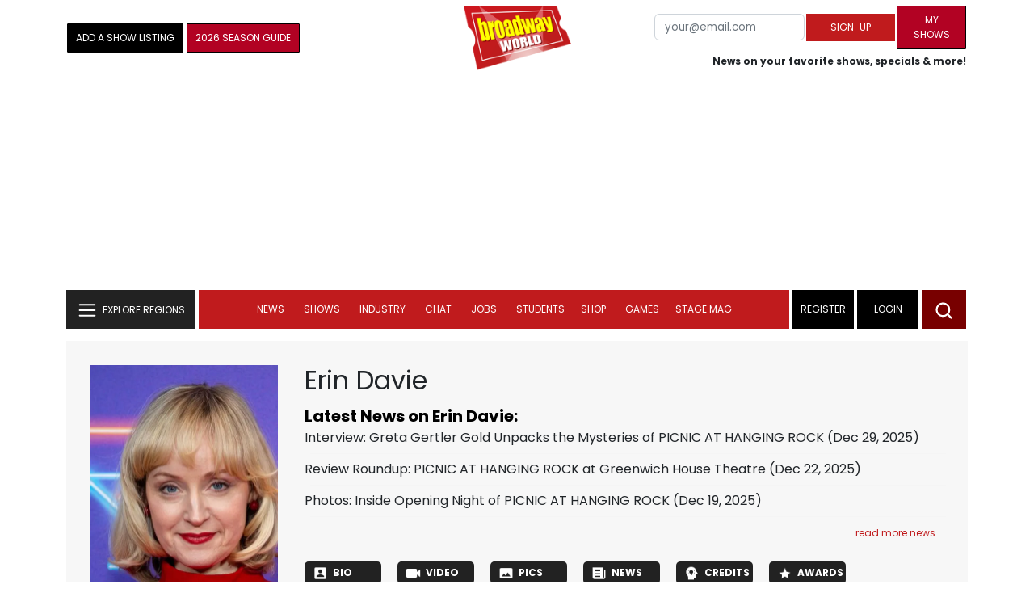

--- FILE ---
content_type: text/html; charset=UTF-8
request_url: https://www.broadwayworld.com/people/Erin-Davie/
body_size: 36296
content:
<!DOCTYPE html>
        <html lang="en" xmlns="http://www.w3.org/1999/xhtml" xmlns:fb="http://www.facebook.com/2008/fbml">
        <head>
          
                
<script>
  window['gtag_enable_tcf_support'] = true;
  window.dataLayer = window.dataLayer || [];
  (function(w,d,s,l,i){
    w[l]=w[l]||[];
    w[l].push({'gtm.start': new Date().getTime(), event:'gtm.js'});
    var f=d.getElementsByTagName(s)[0],
        j=d.createElement(s),
        dl=l!='dataLayer'?'&l='+l:'';
    j.async=true;
    j.src='https://www.googletagmanager.com/gtm.js?id='+i+dl;
    f.parentNode.insertBefore(j,f);
  })(window,document,'script','dataLayer','GTM-P3NJDWD');
</script>

<script>
    window.localStorage.setItem('cnx_uid2_id', 'yourUID2');
</script>

    
                    <title>Erin Davie (Actor): Credits, Bio, News & More | Broadway World</title>
          <meta name="sppc-site-verification" content="7b427ebce326f82c28d2344fb76fec2b" />

    
          
                    <meta name="description" content="Looking to find out more about Erin Davie (Actor)? We have a full Biography, Photos, Theatre Credits, TV and Movies listings, Videos and more!">
          <meta property="og:title" content="Erin Davie (Actor): Credits, Bio, News & More | Broadway World" /><meta property="og:description" content="Looking to find out more about Erin Davie (Actor)? We have a full Biography, Photos, Theatre Credits, TV and Movies listings, Videos and more!" /><meta property="fb:app_id" content="139648586265" /><meta property="og:image" content="https://cloudimages.broadwayworld.com/headshots/11259sm.jpg" /><meta name="dateModified" content="" /><meta name="author" content="Team BWW" /><meta property="og:image:url" content="https://cloudimages.broadwayworld.com/headshots/11259sm.jpg" />
          <link rel="canonical" href="https://www.broadwayworld.com/people/Erin-Davie/">
           
          <link rel="alternate" type="application/rss+xml" title="BroadwayWorld RSS Feed" href="https://www.broadwayworld.com/feed_all_bway.cfm" />


          <meta property="fb:pages" content="126634689416" />
      
      
<meta name="robots" content="max-image-preview:large">
<meta http-equiv="Content-Type" content="text/html; charset=UTF-8">
<meta http-equiv="X-UA-Compatible" content="IE=edge">
<meta name="viewport" content="width=device-width, initial-scale=1.0">
<link rel="apple-touch-icon-precomposed" sizes="57x57" href="https://www.broadwayworld.com/static/apple-touch-icon-57x57.png">
<link rel="apple-touch-icon-precomposed" sizes="114x114" href="https://www.broadwayworld.com/static/apple-touch-icon-114x114.png">
<link rel="apple-touch-icon-precomposed" sizes="72x72" href="https://www.broadwayworld.com/static/apple-touch-icon-72x72.png">
<link rel="apple-touch-icon-precomposed" sizes="144x144" href="https://www.broadwayworld.com/static/apple-touch-icon-144x144.png">
<link rel="apple-touch-icon-precomposed" sizes="60x60" href="https://www.broadwayworld.com/static/apple-touch-icon-60x60.png">
<link rel="apple-touch-icon-precomposed" sizes="120x120" href="https://www.broadwayworld.com/static/apple-touch-icon-120x120.png">
<link rel="apple-touch-icon-precomposed" sizes="76x76" href="https://www.broadwayworld.com/static/apple-touch-icon-76x76.png">
<link rel="apple-touch-icon-precomposed" sizes="152x152" href="https://www.broadwayworld.com/static/apple-touch-icon-152x152.png">
<link rel="icon" type="image/png" href="https://www.broadwayworld.com/static/favicon-196x196.png" sizes="196x196">
<link rel="icon" type="image/png" href="https://www.broadwayworld.com/static/favicon-96x96.png" sizes="96x96">
<link rel="icon" type="image/png" href="https://www.broadwayworld.com/static/favicon-32x32.png" sizes="32x32">
<link rel="icon" type="image/png" href="https://www.broadwayworld.com/static/favicon-16x16.png" sizes="16x16">
<link rel="icon" type="image/png" href="https://www.broadwayworld.com/static/favicon-128.png" sizes="128x128">

 <script src="https://scripts.mediavine.com/shims/broadway-world/pubadsShim.min.js"></script>
<script
  type="text/javascript"
  async="async"
  data-noptimize="1"
  data-cfasync="false"
  src="https://scripts.mediavine.com/tags/broadway-world.js"
  id="mv-script-wrapper-js"
></script>
<script data-ezscrex=false data-pagespeed-no-defer data-cfasync=false>
document.addEventListener("DOMContentLoaded", function() {
  let pageCount = sessionStorage.getItem('pageCount');
  if(pageCount) {
    pageCount = parseInt(pageCount) + 1;
  } else {
  pageCount = 1;
  }
  sessionStorage.setItem('pageCount', pageCount);
});
</script>
<script async src="https://securepubads.g.doubleclick.net/tag/js/gpt.js" crossorigin="anonymous"></script>
  <script>
    var googletag = googletag || {};
    googletag.cmd = googletag.cmd || [];
  </script>

  <script>
      googletag.cmd.push(function() { googletag.defineSlot('/106293300/CountdownClock', [300,175], 'div-gpt-ad-1442371043694-CountdownClock').addService(googletag.pubads()).setCollapseEmptyDiv(true,true);

      googletag.defineSlot('/106293300/Pixel1x1', [1, 1], 'div-gpt-ad-1479672818651-pix11').addService(googletag.pubads());
googletag.defineOutOfPageSlot('/106293300/out-of-page-ad', 'out-of-page-ad').addService(googletag.pubads());

           
        googletag.defineSlot('/106293300/BWW_Mobile_A', [[300,250],[336,280]], 'div-gpt-ad-1442371043694-8').addService(googletag.pubads());
        googletag.defineSlot('/106293300/BWW_Mobile_B', [[300,250],[336,280]], 'div-gpt-ad-1442371043694-9').addService(googletag.pubads());
        googletag.defineSlot('/106293300/BWW_Mobile_C', [[300,250],[336,280]], 'div-gpt-ad-1442371043694-10').addService(googletag.pubads());

googletag.defineSlot('/106293300/BWW_Desktop_Sidebar_Top', [[300,250]], 'div-gpt-ad-1442371043694-0').addService(googletag.pubads());
googletag.defineSlot('/106293300/BWW_Desktop_Sidebar_Mid', [[300,1050],[300,600],[300,25],[160,600]], 'div-gpt-ad-1442371043694-3').addService(googletag.pubads());
googletag.defineSlot('/106293300/BWW_Desktop_Sidebar_Bottom',  [[300,250]], 'div-gpt-ad-1442371043694-4').addService(googletag.pubads());
  googletag.defineSlot('/106293300/BWW_Desktop_Header', [[970,90],[970,66],[728,90],[970,250]], 'div-gpt-ad-1442371043694-1').addService(googletag.pubads());
    googletag.defineSlot('/106293300/BWW_Desktop_Sticky_Tower', [160, 600], 'div-gpt-ad-1442371043694-2').addService(googletag.pubads());
      googletag.defineSlot('/106293300/BWW_Mobile_Header', [[300,250],[320,50],[320,100]], 'div-gpt-ad-1442371043694-7').addService(googletag.pubads());
      googletag.defineSlot('/106293300/BWW_Mobile_AuthorInclude',  [[300,250],[336,280]], 'div-gpt-ad-1442371043694-11').addService(googletag.pubads());
 googletag.defineSlot('/106293300/New728468Bottom', [728, 90], 'div-gpt-ad-1479672818651-New728468Bottom').addService(googletag.pubads());
      googletag.defineSlot('/106293300/NEW300D', [300, 250], 'div-gpt-ad-1442371043694-5').addService(googletag.pubads());
    

    googletag.pubads().setTargeting('Region','Broadway');            
                      googletag.pubads().setTargeting('page','people');


    


                                            

            
                
    let pageCount = sessionStorage.getItem('pageCount');

pageCount = pageCount ? parseInt(pageCount) : 0;

let referrer = document.referrer;

if (referrer.includes("google")) {
    googletag.pubads().setTargeting('pagecount', '0');
} else if (pageCount <= 1) {
    googletag.pubads().setTargeting('pagecount', '1');
} else {
    googletag.pubads().setTargeting('pagecount', '2');
}
    googletag.pubads().collapseEmptyDivs();
            googletag.pubads().enableSingleRequest();

    googletag.enableServices();
  });
</script>

<script>
  window.addEventListener('DOMContentLoaded', (event) => {
    let styles = document.querySelectorAll('.preload-css');
  });
</script>


 <script data-ezscrex=false data-pagespeed-no-defer data-cfasync=false>!function(n){if(!window.cnx){window.cnx={},window.cnx.cmd=[];var t=n.createElement('iframe');t.src='javascript:false'; t.display='none',t.onload=function(){var n=t.contentWindow.document,c=n.createElement('script');c.src='//cd.connatix.com/connatix.player.js?cid=81bd3014-14af-4d51-b524-e3719a43b0b8',c.setAttribute('async','1'),c.setAttribute('type','text/javascript'),n.body.appendChild(c)},n.head.appendChild(t)}}(document);</script>

<style type="Text/css">

#div-gpt-ad-1442371043694-1 {
  margin: 0 auto;
}

/* Reserving space for leaderboard ads */
@media only screen and (min-width: 768px) {
  #div-gpt-ad-1442371043694-1 {
    height: 265px !important;
  }
  #div-gpt-ad-1442371043694-1> div {
    margin: 0 auto;
  }
}
@media only screen and (max-width: 430px) {
div[id*="pub-ad-placeholder-935"] {
height: 70px;
}
}
/* Sidebar Adjustment */
@media only screen and (min-width: 992px) {
    .col-lg-3.r-side {
        min-width: 324px !important;
    }
    .row:has(.col-lg-3) > .col-lg-7 {
        max-width: calc(83.33% - 324px) !important;
    }
}
</style>
 
<link href="https://cloudimages.broadwayworld.com/bworld1523/assets/css/bootstrap.min.css" rel="stylesheet">

<link rel="preload" href="https://cloudimages.broadwayworld.com/fonts/poppins-v24-latin_latin-ext-regular.woff2" as="font" type="font/woff2" crossorigin>
<link rel="preload" href="https://cloudimages.broadwayworld.com/fonts/poppins-v24-latin_latin-ext-700.woff2" as="font" type="font/woff2" crossorigin>

<style>
@font-face {
  font-display: swap;   font-family: 'Poppins';
  font-style: normal;
  font-weight: 400;
  src: url('https://cloudimages.broadwayworld.com/fonts/poppins-v24-latin_latin-ext-regular.woff2') format('woff2'); }
@font-face {
  font-display: swap;
  font-family: 'Poppins';
  font-style: normal;
  font-weight: 700;
  src: url('https://cloudimages.broadwayworld.com/fonts/poppins-v24-latin_latin-ext-700.woff2') format('woff2'); 
}
</style>

<link href="https://cloudimages.broadwayworld.com/bworld1523/assets/css/style49mininner-page41min.css" rel="stylesheet">

<style type="text/css">

.new-center .btn-wrap input[type=submit], .new-center label, .ques-row .ans p, .stage-credit .stage-text, .stage-credit .stage-text2, .stage-credit .stage-title1-right, p {
    font-size: 16px;
}

.bio-area p {
    font-size: 16px;
    font-weight: 500;
    line-height: 21px;
}
</style>






</head>
<body >
<img src="https://cloud.broadwayworld.com/sitepixel.cfm" width="1" height="1" alt="tracker" style="display:none;" loading="eager" decoding="async">

  
   <noscript><iframe src="https://www.googletagmanager.com/ns.html?id=GTM-P3NJDWD"
height="0" width="0" style="display:none;visibility:hidden"></iframe></noscript>

<div id=div-gpt-ad-1479672818651-pix11 >
    <script>googletag.cmd.push(function () {
            googletag.display('div-gpt-ad-1479672818651-pix11');
        });
    </script>
</div>




    



    <header>
      <!-- Header Start -->
      <div class="header-area">
        <div class="main-header ">
          <div class="header-mid d-none d-md-block">
            <div class="container">
              <div class="row d-flex align-items-center" >
             
 <div style="text-align:center;">
  <table style="max-width:1300px;width:100%;margin-bottom:5px;margin-top:5px;">
  <Tr><td style="text-align:left;width:35%">

        <a href="https://www.broadwayworld.com/addyourshow.cfm"><button type="submit" class="btn register-btn"  style="margin-top:0px;background-color:black;border-width:1px;border-color:black;color:#ffffff;font-weight:normal;border-style:solid;font-size: 12px;padding-left:10px!important;padding-right:10px!important;border-radius:1px;">Add a Show Listing</button> </a>
              
    <a href="https://bway.world/m2ugd"><button type="submit" class="btn register-btn" style="margin-top:0px;background-color:#b20223;border-width:1px;border-color:black;color:#ffffff;font-weight:normal;border-style:solid;font-size:12px;padding-left:10px!important;padding-right:10px!important;border-radius:1px;">2026 Season Guide</button></a>  
    


               
    


  </td>
  <Td style="text-align:center;width:30%;">
     <div class="logo">
        <a href="https://www.broadwayworld.com/">
             <img class="img" src="https://cloudimages.broadwayworld.com/2017/broadwayworld-new-retina.png" alt="BroadwayWorld" width="133" height="80">
   
   
        </a>
  </Td>
  
  <td style="text-align:right;width:35%;">
    
        <form style="float:right;" action="https://www.broadwayworld.com/register.cfm" method="post" onSubmit="gtag('event', 'Register', {'event_category': 'Register','event_label': 'Top 2023','value': 'Top 2023'});">
        
    <table>
        <tr>
        
            <td>
                <input type="email" id="email" name="email" placeholder="your@email.com" style="font-size:10pt;max-width:200px;" required class="form-control">
            </td>
            <td>
                <button type="submit" class="btn register-btn" style="margin-top:0px;font-weight:normal;min-width:110px;font-size:12px;">Sign-up</button>
            </td></form>
            <td>         <a href="https://www.broadwayworld.com/article/BroadwayWorld-Launches-My-Shows-A-New-Way-to-Track-and-Share-Your-Theatre-Journey-20250902"><div class="btn register-btn" style="margin-top:0px;background-color:#b20223;border-width:1px;border-color:black;color:#ffffff;font-weight:normal;border-style:solid;font-size:12px;padding-left:10px!important;min-width:86px;padding-right:10px!important;border-radius:1px;">My Shows</div></a>
            </td>
        </tr>
        <tr>
            <td colspan="4">
                <span style="font-size:9pt;font-weight:bold;">News on your favorite shows, specials & more!</span>
            </td>
            
        </tr>
    </table>
</form>





   
  </td>
  </Tr>
</table>

                <div id="ezoic-pub-ad-placeholder-102">
                    <div id='div-gpt-ad-1442371043694-1' style='width:970px;'>
                        <script>
                            googletag.cmd.push(function() { googletag.display('div-gpt-ad-1442371043694-1'); });
                        </script>
                    </div>
                </div>
</div>
                
         <div class="col-xl-9 col-lg-9 col-md-9 col-sm-9">
                  <div class="header-banner f-right">
   

</div>


</div>
                
                
           
                
              </div>
            </div>
          </div>
          
                     
        <div id="out-of-page-ad">
     <script data-ezscrex=false data-pagespeed-no-defer data-cfasync=false async >
        googletag.cmd.push(function() {
          googletag.display('out-of-page-ad');
        });
      </script>
    </div>  
    
          <div class="header-bottom header-sticky">
            <div class="container">
              <div class="row align-items-center" style="background-color:white;">
                <div class="col-xl-2 col-md-2 category-menu">
                  
                 
                  <!--EXPLORE Buton-->
             <nav class="navbar navbar-light light-blue lef-navbar">
  <button class="navbar-toggler toggler-example" type="button" data-bs-toggle="collapse" data-bs-target="#collapseExample" aria-expanded="false" aria-controls="collapseExample" id="exploreButton">
    <span class="navbar-brand">EXPLORE REGIONS</span>
  </button>
</nav>
                  <!--/.EXPLORE End-->
                </div>
                <div class="col-xl-8 col-md-8 px-1 header-flex">
                  <!-- sticky -->
                  <div class="sticky-logo">
                    <a href="/">
                     <img class="img" src="https://cloudimages.broadwayworld.com/2017/broadwayworld-new-nonretina-22.png" alt="BroadwayWorld" width="133" height="80" style="width: auto;max-height: 50px;"  >
   
 

      
                    </a>
                  </div>
                  <!-- Main-menu -->
                  <div class="main-menu d-md-block" id="mobile-nav">
                    
               
                   <div name="newbar" style="width:100%;background-color:black;color:white;display:none;">
               
        
               
               
               <form style="float:right;" action="https://www.broadwayworld.com/register.cfm" method="post" onSubmit="gtag('event', 'Register', {'event_category': 'Register','event_label': 'Top 2023','value': 'Top 2023'});" style="margin-top:5px;">
    
    <table>
        <tr>
     
            <td>
                <input type="email" id="email" name="email" placeholder="your@email.com" style="font-size:10pt;max-width:200px;" required class="form-control">
            </td>
            <td>
                <button type="submit" class="btn register-btn" style="margin-top:0px;font-weight:normal;min-width:110px;font-size:12px;">Sign-up</button>
            </td></form>
            <td>         <a href="https://www.broadwayworld.com/article/BroadwayWorld-Launches-My-Shows-A-New-Way-to-Track-and-Share-Your-Theatre-Journey-20250902"><div class="btn register-btn" style="margin-top:0px;background-color:#b20223;border-width:1px;border-color:black;color:#ffffff;font-weight:normal;border-style:solid;font-size:12px;padding-left:10px!important;min-width:86px;padding-right:10px!important;border-radius:1px;">My Shows</div></a>
            </td>
        </tr>
        <tr>
            <td colspan="4" style="text-align:left;">
                <span style="font-size:9pt;font-weight:bold;color:white;">News on your favorite shows, discounts & more!<br>Already registered? <a href="https://www.broadwayworld.com/newlogin.cfm" style="color:white;"><u>sign-in</u></a></span>
            </td>
        </tr>
    </table>
</form>


               
                       </div>
                    
                    
                    
                    
                    <nav>
                      <ul id="navigation">
                        
                        
                                    
                          
                                                      
                                                   
   
            
            
            
                          
            
                        <li>
                          <a href="#" data-bs-toggle="dropdown" aria-expanded="false" style="color:white!important;">News</a>
                          <ul class="submenu dropdown-menu">
                            <li>
                              <a href="https://www.broadwayworld.com/newsroom/">Latest News</a>
                            </li>
                            <li>
                              <a href="https://www.broadwayworld.com/interviews.cfm">Interviews</a>
                            </li>
                            <li>
                              <a href="https://www.broadwayworld.com/cdsbooksdvds.php">New Releases</a>
                            </li>
                            <li>
                              <a href="https://www.broadwayworld.com/gallerynew.php">Photos</a>
                            </li>
                            <li>
                              <a href="https://www.broadwayworld.com/reviews.cfm">Reviews</a>
                            </li>
                            <li>
                              <a href="https://www.broadwayworld.com/tonyawards.php">Tony Awards</a>
                            </li>
                            <li>
                              <a href="https://www.broadwayworld.com/tvmainnew.cfm">Videos</a>
                            </li>
                          </ul>
                        </li>
                        
                        
                        <li>
                          <a href="#" data-bs-toggle="dropdown" aria-expanded="false" class="shows-link" style="color:white!important;">Shows</a>
                          <ul class="submenu dropdown-menu">
                             <li>
                              <a href="https://www.broadwayworld.com/myshows/">My Shows <sup style="color:red"><small>Beta</small></sup></a>
                              </li>
                            <li>
                              <a href="https://www.broadwayworld.com/shows/broadway-shows.php" style="border-bottom: 0px solid;">Broadway Shows</a>
                         <table style="margin-top:-5px;"><Tr><Td>   

</td><td>


   
 <a href="https://data.broadwayworld.com/rec/ticketcentralclick2023.cfm?tcid=193" target="_new"><img  style="width:165px;height:auto;" loading="lazy" width="165" height="105" alt="Ticket Central" src="https://cloudimages2.broadwayworld.com/ticketcentral/1769068796_JIT_BWW-Takeover-NewBobby-1200x800.jpg?format=auto&width=165"></a></a> 
  
 
</td></tr></table>                       
                      
                            </li>
                            <li>
                              <a href="https://www.broadwayworld.com/shows/shows.php?page=oshows">Off-Broadway</a>
                                </li>
                            <li>
                              <a href="https://www.broadwayworld.com/off-off-broadway/">Off-Off-Broadway</a>
                            </li>
                            <li>
                              <a href="https://www.broadwayworld.com/shows/shows.php?page=immersive">Immersive / Experiential</a>
                            </li>
                            
                              <li>
                              <a href="https://www.broadwayworld.com/more-to-do/">More to Do</a>
                            </li>
                            <li>
                              <a href="https://www.broadwayworld.com/pickashowregional.cfm">Search by Zip Code</a>
                            </li>
                            
                            <li>
                              <a href="/shows/broadway-shows-discounts.php">Special Offers</a>
                            </li>
                            <li>
                              <a href="https://www.broadwayworld.com/shows/shows.php?page=tour">Tours</a>
                            </li>
                            <li>
                              <a href="https://www.broadwayworld.com/westend/shows/shows.php?page=westend">West End</a>
                              
                              
                            </li>
                            
                            <li><a rel="nofollow" href="https://cloud.broadwayworld.com/rec/ticketclick.cfm?fromlink=0&clickedshow=0&regid=&0&logo=on&articlelink=https://ticketmaster.evyy.net/c/2299526/264167/4272?u=https%3A%2F%2Fwww.ticketmaster.com%2Fbroadway" style="color:black;"  target="_new">Powered By <img src="https://cloudimages.broadwayworld.com/Ticketmaster_Horizontal_Lightmode.png" loading="lazy" style="width:125px;height:auto;" alt="Ticketmaster">

							</a></li>
                          </ul>
                          
                          
                        </li>
                        <li>
                          <a href="#" data-bs-toggle="dropdown" aria-expanded="false" style="color:white!important;">Industry</a>
                          <ul class="submenu dropdown-menu">
                            <li>
                              <a href="https://www.broadwayworld.com/industry/">Industry Home</a>
                            </li>
                            <li>
                              <a href="https://www.broadwayworld.com/bwidb/">BWW Database</a>
                            </li>
                            <li>
                              <a href="https://www.broadwayworld.com/grosses.cfm">Grosses <span style="color:green;background-color:transparent;font-size:10px;">Updated: 01/18</span>
</a>
                            </li>
                            <li>
                              <a href="https://www.broadwayworld.com/topic/Industry-Pro">Industry Newsletter</a>
                            </li>
                            
                               <li>
                              <a href="https://www.broadwayworld.com/people-database/">People Pages</a>
                            </li>
                            
                                 <li>
                              <a href="https://www.broadwayworld.com/industry-social.cfm">Social Media Analytics</a>
                            </li>
                            
                                  <li>
                              <a href="https://www.broadwayworld.com/industry-bww-theatres.cfm">Theater Report</a>
                            </li>
                            
                          </ul>
                        </li>
                        <li>
                          <a href="#" data-bs-toggle="dropdown" aria-expanded="false" style="color:white!important;">Chat</a>
                          <ul class="submenu dropdown-menu">
                            <li>
                              <a href="https://forum.broadwayworld.com/">Broadway Forum</a>
                            </li>
                          
                            <li>
                              <a href="https://forum.broadwayworld.com/saleboard.cfm">Buy & Sell</a>
                            </li>
                          </ul>
                        </li>
                        <li>
                          <a href="#" data-bs-toggle="dropdown" aria-expanded="false" style="color:white!important;">Jobs</a>
                          <ul class="submenu dropdown-menu">
                            <li>
                              <a href="https://www.broadwayworld.com/theatre-auditions/">Equity</a>
                            </li>
                            <li>
                              <a href="https://www.broadwayworld.com/nonequity.cfm">Non-Equity</a>
                            </li>
                            <li>
                              <a href="https://www.broadwayworld.com/classifieds-jobs/">Find a Job</a>
                            </li>
                            <li>
                              <a href="https://www.broadwayworld.com/classifieds-jobs/addclassifieds.cfm">Post a Job</a>
                            </li>
                          </ul>
                        </li>
                        <li>
                          <a href="#" data-bs-toggle="dropdown" aria-expanded="false" style="color:white!important;">Students</a>
                          <ul class="submenu dropdown-menu">
                            <li>
                              <a href="https://www.broadwayworld.com/student-center/">Student Center Home</a>
                            </li>
                             <li>
                              <a href="https://www.broadwayworld.com/bwwjr.php">BWW Junior</a>
                            </li>
                            <li>
                              <a href="https://www.broadwayworld.com//campguide/">Camp Guide</a>
                            </li>
                             <li>
                              <a href="https://www.broadwayworld.com/youth-theater/">Youth Theaters</a>
                            </li>
                           <li>
                              <a href="https://www.broadwayworld.com/dancestudios/">Dance Studios</a>
                            </li>
                            
                            <li>
                              <a href="https://www.broadwayworld.com/studentcalendar-elementary.php">Elementary School</a>
                            </li>
                            <li>
                              <a href="https://www.broadwayworld.com/studentcalendarhighschool.php">High School</a>
                            </li>
                            <li>
                              <a href="https://www.broadwayworld.com/studentcenter.php">College Center</a>
                            </li>
                            <li>
                              <a href="https://www.broadwayworld.com/nextonstage/index.cfm">Next on Stage</a>
                            </li>
                            
              
    
                          </ul>
                        <li>
                                                    <a href="https://www.broadwayworld.com/shop/" style="color:white!important;"> Shop</a>

                      </li>
                          
                                <li>
                          <a href="#" data-bs-toggle="dropdown" aria-expanded="false" style="color:white!important;">Games</a>
                          <ul class="submenu dropdown-menu">
                            
                              <li>
                              <a href="https://www.broadwayworld.com/trivia-game/?utm_source=nav">Trivia Game</a>
                            </li>
                       
                          <li>
                              <a href="https://www.broadwayworld.com/word-search/?utm_source=nav">Word Search</a>
                            </li>
                          
                                 <li>
                              <a href="https://www.broadwayworld.com/scramble/?utm_source=nav">Broadway Scramble</a>
                            </li>
                            
                                 <li>
                              <a href="https://www.broadwayworld.com/matchup/?utm_source=nav">Match-Up Game</a> 
                            </li>
                            <li>
                              <a href="https://www.broadwayworld.com/tonygame.php?utm_source=nav">Tonys Trivia</a>
                            </li>
                            
                              <li>
                              <a href="https://www.broadwayworld.com/game/?utm_source=nav">Word Game</a>
                            </li>
                          </ul>
                          
                                                    
                     <li class="hide-on-ipad">
      <a href="https://stagemag.broadwayworld.com/" style="color:white!important;">Stage Mag</a>
  </li>
  

                      </ul>
                      
                      
                    </nav>
                    
                  </div>


                </div>


                <div class="col-xl-2 col-md-2 px-0 login-menu">
                  
                  
                  <ol>
                    
                                      <li style="background-color:#000000;">
                      <a href="https://www.broadwayworld.com/register.cfm" >Register</a>
                    </li>
                    <li style="background-color:#000000;">
                      <a style="color:white!important;" href="https://www.broadwayworld.com/newlogin.cfm">Login</a>
                    </li>
              

                      </ol>
                                                              

                
                  
                  
                  
                  
                  <div class="header-right-btn f-right" onclick="searchFunction()">
                    <img src="https://cloudimages.broadwayworld.com/bworld1523/assets/img/svg/Search-icon.svg" alt="search bar" height="18" width="18">
                  </div>
                </div>
                
                <!-- Mobile Menu -->
                <div class="col-12">
                  <div class="mobile_menu d-block d-md-none">
                    <span class="navbar-brand" onclick="myFunction()"></span>
                  </div>
                </div>
              </div>
              
              <!-- EXPLORE Category Dropdown -->
              <div class="row mx-0">
                <div class="col-xl-2 col-md-2 collapse open-explore" id="collapseExample">
                  <nav>
                    <ul class="submenu">
                        
                        
                         <li>
            <a href="#" data-bs-toggle="dropdown" data-bs-auto-close="outside">Broadway + NYC</a>
            <i class="carousel-control-next-icon next-icon"></i>
                                        <div class="default-mega-menu dropdown-menu shadow explore-mega-menu">

              <button type="button" class="close-mega-menu"  onclick="clearSearchField()" id="clear-search-button">&times;</button>
              <div class="container-fluid">
                <div class="row">
                  <div class="megamenu-title">
                    <p class="megamenu-title" style="color:white;">Broadway + NYC</p>
                  </div>


   
                  
                  <div class="col-12 col-sm-4 col-md-4 single">
                    <p class="h5"><a href="https://www.broadwayworld.com/">Broadway</a></p>
               <a href="https://www.broadwayworld.com/cabaret/article/Video-Jessica-Vosk-and-Kelli-Barrett-Sing-Wish-I-Could-Be-Like-You-From-BEACHES-20260122">
                   
                      <img loading="lazy" src="https://cloudimages2.broadwayworld.com/columnpiccloud/680-64c164b5c49176ac20f3d5e85439b1eb.jpg?format=auto&width=670" 
                     style="height:auto;" alt="Video: Jessica Vosk and Kelli Barrett Sing 'Wish I Could Be Like You' From BEACHES">
                   
                    <div class="caption">
                     Video: Jessica Vosk & Kelli Barrett Sing From BEACHES</a>
                    </div>
                  </div>
                 
          
          
                  
                  
                  
                  <div class="col-12 col-sm-4 col-md-4 single">
                    <p class="h5"><a href="https://www.broadwayworld.com/off-broadway/">Off-Broadway</a></p>
                  <a href="https://www.broadwayworld.com/off-broadway/article/Photos-THE-BOOKSTORE-Opens-at-59E59-2026012245"><img loading="lazy" src="https://cloudimages2.broadwayworld.com/columnpiccloud/680-94170be3b44ac69626f46b124fa241b3.jpg?format=auto&width=670" style="height:auto;" alt="Photos: THE BOOKSTORE Opens at 59E59">
                   
                    <div class="caption">
                     Photos: THE BOOKSTORE Opens at 59E59</a>
                    </div>
                  </div>
                 
          
          
          
                  
               
                  
                  <div class="col-12 col-sm-4 col-md-4 single">
                    <p class="h5"><a href="https://www.broadwayworld.com/off-off-broadway/">Off-Off Broadway</a></p>
                   <a href="https://www.broadwayworld.com/off-off-broadway/article/Photos-SHELTER-IN-PLACE-World-Premiere-atSgouros-Theater-20260120">
                      
                      <img loading="lazy" src="https://cloudimages2.broadwayworld.com/columnpiccloud/680-678893c390a5d90ca99829c6c18cc996.jpg?format=auto&width=670" style="height:auto;" alt="Photos: SHELTER IN PLACE World Premiere at Sgouros Theater">
                    
                    <div class="caption">
                     Photos: SHELTER IN PLACE World Premiere at Sgouros Theater</a>
                    </div>
                  </div>
                 
          
          

   
                  
                  <div class="col-12 col-sm-4 col-md-4 single">
                    <p class="h5"><a href="https://www.broadwayworld.com/cabaret/">Cabaret</a></p>
                  <a href="https://www.broadwayworld.com/cabaret/article/Review-Debi-Toni-Serves-Laughs-and-Vocals-With-DOUBLE-TROUBLE-at-Dont-Tell-Mama-20260122">
                     
                      <img loading="lazy" src="https://cloudimages2.broadwayworld.com/columnpiccloud/680-925469e085699736f36ea8d2b11e487a.jpg?format=auto&width=670" style="height:auto;" alt="Review: Debi Toni Serves Laughs and Vocals With DOUBLE TROUBLE at Don't Tell Mama">
                   
                    <div class="caption">
                     Review: Debi Toni Serves Laughs and Vocals With DOUBLE TROUBLE at Don't Tell Mama</a>
                    </div>
                  </div>
               
          
          
                  
                
                  
                  <div class="col-12 col-sm-4 col-md-4 single">
                    <p class="h5"><a href="https://www.broadwayworld.com/bwwdance/">Dance</a></p>
                   <a href="https://www.broadwayworld.com/bwwdance/article/Review-SWAN-LAKE-at-Strathmore-20260122">
                      
                      <img loading="lazy" src="https://cloudimages2.broadwayworld.com/columnpiccloud/680-45c7755a0ee22c34b58e4f95fc5bc231.jpg?format=auto&width=670" style="height:auto;" alt="Review: SWAN LAKE at Strathmore">
                   
                    <div class="caption">
                     Review: SWAN LAKE at Strathmore</a>
                    </div>
                  </div>
                 
          
          
          
                  
                  <div class="col-12 col-sm-4 col-md-4 single">
                    <p class="h5"><a href="https://www.broadwayworld.com/bwwopera/">Opera</a></p>
              <a href="https://www.broadwayworld.com/bwwopera/article/Review-Cleveland-Orchestras-Splendid-VERDI-REQUIEM-at-Carnegie-Hall-20260122">
                     
                      <img loading="lazy" src="https://cloudimages2.broadwayworld.com/columnpiccloud/680-6c5aab218330c8c2533ec27eeade5ca3.jpg?format=auto&width=670"  style="height:auto;" alt="Review: Cleveland Orchestra’s Splendid VERDI REQUIEM at Carnegie Hall">
                    
                    <div class="caption">
                      Review: Cleveland Orchestra’s Splendid VERDI REQUIEM at Carnegie Hall</a>
                    </div>
                  </div>
                 
          
          
          
                  
                  <div class="col-12 col-sm-4 col-md-4 single">
                    <p class="h5"><a href="https://www.broadwayworld.com/bwwclassical/">Classical Music</a></p>
                  <a href="https://www.broadwayworld.com/article/Washington-National-Opera-Negotiates-Kennedy-Center-Exit-Endowment-Ownership-20260122">
                      
                      <img loading="lazy" src="https://cloudimages2.broadwayworld.com/columnpiccloud/680-94ba4fd641f8ef4e2742e025280ef8ca.jpg?format=auto&width=670" style="height:auto;" alt="Washington National Opera Negotiates Kennedy Center Exit & Endowment Ownership">
                    
                    <div class="caption">
                      Washington National Opera Negotiates Kennedy Center Exit & Endowment Ownership</a>
                    </div>
                  </div>
                 
          
          
          
                  
                  
                </div>
              </div>
            </div>
          </li>
          
          
                      <li>
                        <a href="#" data-bs-toggle="dropdown" data-bs-auto-close="outside">United States</a>
                        <i class="carousel-control-next-icon next-icon"></i>
            <div class="dropdown-menu shadow explore-mega-menu">
                          <button type="button" class="close-mega-menu"  onclick="clearSearchField()" id="clear-search-button">&times;</button>
                          <div class="container-fluid">
                            <div class="row">
                              <div class="d-flex">
                                <div class="megamenu-title">
                                   <p class="megamenu-title" style="color:white;"></p>
                                </div>
                                <p class="dropdown-toggle" data-bs-toggle="dropdown" data-bs-auto-close="outside" style="color:white;cursor: pointer;min-width: 140px;top: -10px;left: 50px;    margin-top: 10px;"> Eastern</p>
                                <ul class="dropdown-menu shadow united-dropdown">
                                  
                                  <li class="dropend">
                                  
                                  
<li><a href="https://www.broadwayworld.com/connecticut/">CONNECTICUT	- Connecticut</a></li>
<li><a href="https://www.broadwayworld.com/washington-dc/">DC - Washington, DC</a></li>

<li><a href="https://www.broadwayworld.com/delaware/">DELAWARE - Delaware</a></li>
<li><a href="https://www.broadwayworld.com/ft-myers-naples/">FLORIDA	- Ft. Myers/Naples</a></li>
<li><a href="https://www.broadwayworld.com/jacksonville/">FLORIDA	- Jacksonville</a></li>
<li><a href="https://www.broadwayworld.com/miami/">FLORIDA	- Miami Metro</a></li>
<li><a href="https://www.broadwayworld.com/orlando/">FLORIDA	- Orlando</a></li>
<li><a href="https://www.broadwayworld.com/sarasota/">FLORIDA	- Sarasota</a></li>
<li><a href="https://www.broadwayworld.com/tallahassee/">FLORIDA	- Tallahassee</a></li>
<li><a href="https://www.broadwayworld.com/tampa/">FLORIDA	- Tampa/St. Petersburg</a></li>
<li><a href="https://www.broadwayworld.com/atlanta/">GEORGIA -	Atlanta</a></li>
<li><a href="https://www.broadwayworld.com/maine/">MAINE	- Maine</a></li>
<li><a href="https://www.broadwayworld.com/baltimore/">MARYLAND - Baltimore</a></li>
<li><a href="https://www.broadwayworld.com/boston/">MASSACHUSETTS - Boston</a></li>
<li><a href="https://www.broadwayworld.com/new-hampshire/">NEW HAMPSHIRE - New Hampshire</a></li>
<li><a href="https://www.broadwayworld.com/new-jersey/">NEW JERSEY - New Jersey</a></li>
<li><a href="https://www.broadwayworld.com/brooklyn/">NEW YORK - Brooklyn</a></li>

<li><a href="https://www.broadwayworld.com/buffalo/">NEW YORK - Buffalo</a></li>
<li><a href="https://www.broadwayworld.com/central-new-york/">NEW YORK - Central New York</a></li>
<li><a href="https://www.broadwayworld.com/long-island/">NEW YORK - Long Island</a></li>
<li><a href="https://www.broadwayworld.com/rockland/">NEW YORK - Rockland / Westchester</a></li>
<li><a href="https://www.broadwayworld.com/charlotte/">NORTH CAROLINA - Charlotte</a></li>
<li><a href="https://www.broadwayworld.com/raleigh/">NORTH CAROLINA - Raleigh</a></li>
<li><a href="https://www.broadwayworld.com/central-pa/">PENNSYLVANIA - Central Pennsylvania</a></li>
<li><a href="https://www.broadwayworld.com/philadelphia/">PENNSYLVANIA - Philadelphia</a></li>
<li><a href="https://www.broadwayworld.com/pittsburgh/">PENNSYLVANIA - Pittsburgh</a></li>
<li><a href="https://www.broadwayworld.com/rhode-island/">RHODE ISLAND - Rhode Island</a></li>
<li><a href="https://www.broadwayworld.com/south-carolina/">SOUTH CAROLINA - South Carolina</a></li>
<li><a href="https://www.broadwayworld.com/vermont/">VERMONT - Vermont</a></li>
<li><a href="https://www.broadwayworld.com/norfolk/">VIRGINIA - Central Virginia</a></li>
<li><a href="https://www.broadwayworld.com/west-virginia/">VIRGINIA - West Virginia</a></li>

                                  </li>
                              
                                  </li>
                                </ul>
                                <p class="dropdown-toggle" data-bs-toggle="dropdown" data-bs-auto-close="outside" style="color:white;cursor: pointer;min-width: 140px;top: -10px;left: 50px;    margin-top: 10px;"> Central</p>
                                <ul class="dropdown-menu shadow united-dropdown">
                                  <li class="dropend">

<li><a href="https://www.broadwayworld.com/birmingham/">ALABAMA - Birmingham</a></li>
<li><a href="https://www.broadwayworld.com/little-rock/">ARKANSAS</a></li>
<li><a href="https://www.broadwayworld.com/denver/">COLORADO</a></li>
 <li><a href="https://www.broadwayworld.com/chicago/">ILLINOIS - Chicago</a></li>
<li><a href="https://www.broadwayworld.com/indianapolis/">INDIANA - Indianapolis</a></li>
 <li><a href="https://www.broadwayworld.com/south-bend/">INDIANA - South Bend</a></li>
 <li><a href="https://www.broadwayworld.com/des-moines/">IOWA - Des Moines</a></li>
<li><a href="https://www.broadwayworld.com/wichita/">KANSAS - Wichita</a></li>
 <li><a href="https://www.broadwayworld.com/louisville/">KENTUCKY - Louisville</a></li>
 <li><a href="https://www.broadwayworld.com/new-orleans/">LOUISIANA - New Orleans</a></li>
 <li><a href="https://www.broadwayworld.com/michigan/">MICHIGAN - Michigan</a></li>
 <li><a href="https://www.broadwayworld.com/minneapolis/">MINNESOTA - Minneapolis / St. Paul</a></li>
<li><a href="https://www.broadwayworld.com/jackson/">MISSISSIPPI - Jackson, MS</a></li>
<li><a href="https://www.broadwayworld.com/kansas-city/">MISSOURI - Kansas City</a></li>
<li><a href="https://www.broadwayworld.com/st-louis/">MISSOURI - St. Louis</a></li>
<li><a href="https://www.broadwayworld.com/montana/">MONTANA - Montana</a></li>
 <li><a href="https://www.broadwayworld.com/omaha/">NEBRASKA - Omaha</a></li>
<li><a href="https://www.broadwayworld.com/fargo/">NORTH DAKOTA - Fargo</a></li>
 <li><a href="https://www.broadwayworld.com/cincinnati/">OHIO - Cincinnati</a></li>
 <li><a href="https://www.broadwayworld.com/cleveland/">OHIO - Cleveland</a></li>
 <li><a href="https://www.broadwayworld.com/columbus/">OHIO - Columbus</a></li>
 <li><a href="https://www.broadwayworld.com/dayton/">OHIO - Dayton</a></li>
 <li><a href="https://www.broadwayworld.com/oklahoma/">OKLAHOMA</a></li>
 <li><a href="https://www.broadwayworld.com/sioux-falls/">SOUTH DAKOTA</a></li>
 <li><a href="https://www.broadwayworld.com/memphis/">TENNESSEE - Memphis</a></li>
 <li><a href="https://www.broadwayworld.com/nashville/">TENNESSEE - Nashville</a></li>
 <li><a href="https://www.broadwayworld.com/austin/">TEXAS - Austin</a></li>
 <li><a href="https://www.broadwayworld.com/dallas/">TEXAS - Dallas</a></li>
 <li><a href="https://www.broadwayworld.com/houston/">TEXAS - Houston</a></li>
 <li><a href="https://www.broadwayworld.com/san-antonio/">TEXAS - San Antonio</a></li>
 <li><a href="https://www.broadwayworld.com/appleton/">WISCONSIN - Appleton</a></li>
 <li><a href="https://www.broadwayworld.com/madison/">WISCONSIN - Madison</a></li>
 <li><a href="https://www.broadwayworld.com/milwaukee/">WISCONSIN - Milwaukee</a></li>
                                
                                  </li>
                                
                      </li>
                    </ul>
                    <p class="dropdown-toggle" data-bs-toggle="dropdown" data-bs-auto-close="outside" style="color:white;cursor: pointer;min-width: 140px;top: -10px;left: 50px;    margin-top: 10px;"> Western</p>
                    <ul class="dropdown-menu shadow united-dropdown">
                      <li class="dropend">
                      
            
<li><a href="https://www.broadwayworld.com/anchorage/">ALASKA - Anchorage</a></li>
<li><a href="https://www.broadwayworld.com/phoenix/">ARIZONA - Phoenix Metro</a></li>
<li><a href="https://www.broadwayworld.com/costa-mesa/">CALIFORNIA - Costa Mesa</a></li><li><a href="https://www.broadwayworld.com/los-angeles/">CALIFORNIA - Los Angeles</a></li><li><a href="https://www.broadwayworld.com/palm-springs/">CALIFORNIA - Palm Springs</a></li><li><a href="https://www.broadwayworld.com/sacramento/">CALIFORNIA - Sacramento</a></li><li><a href="https://www.broadwayworld.com/san-diego/">CALIFORNIA - San Diego</a></li><li><a href="https://www.broadwayworld.com/san-francisco/">CALIFORNIA - San Francisco</a></li><li><a href="https://www.broadwayworld.com/santa-barbara/">CALIFORNIA - Santa Barbara</a></li><li><a href="https://www.broadwayworld.com/thousand-oaks/">CALIFORNIA - Thousand Oaks</a></li>
 <li><a href="https://www.broadwayworld.com/hawaii/">HAWAII</a></li>
 <li><a href="https://www.broadwayworld.com/boise/">IDAHO - Boise</a></li>
 <li><a href="https://www.broadwayworld.com/las-vegas/">NEVADA - Las Vegas</a></li>
 <li><a href="https://www.broadwayworld.com/albuquerque/">NEW MEXICO - Albuquerque</a></li>

 <li><a href="https://www.broadwayworld.com/portland/">OREGON</a></li>
 <li><a href="https://www.broadwayworld.com/salt-lake-city/">UTAH</a></li>
 <li><a href="https://www.broadwayworld.com/seattle/">WASHINGTON - Seattle</a></li>
            
                       
                      </li>
                    </ul>
                </div>









                <div class="col-12 col-sm-4 col-md-4 single">
                  <p class="h5"><a href="https://www.broadwayworld.com/los-angeles/">Los Angeles</p>
                 
                  
                   
                      <img loading="lazy" src="https://cloudimages2.broadwayworld.com/columnpiccloud/680-897c019c40942fa4820d341c75eab4a0.jpg?format=auto&width=670"  style="height:auto;" alt="Exclusive: Will Swenson & Lesli Margherita In Rehearsals For SWEENEY TODD">
                
                  <div class="caption">
                  Exclusive: Will Swenson & Lesli Margherita In Rehearsals For SWEENEY TODD</a>
                  </div>
                </div>
    
                <div class="col-12 col-sm-4 col-md-4 single">
                  <p class="h5"><a href="https://www.broadwayworld.com/washington-dc/">Washington, DC</p>
                 
                  
                   
                      <img loading="lazy" src="https://cloudimages2.broadwayworld.com/interviews/2topAlvarezCher.jpg.jpg?format=auto&width=670"  style="height:auto;" alt="BWW Q&A: Cher Álvarez Talks PARANORMAL ACTIVITY at Shakespeare Theatre Company">
                
                  <div class="caption">
                  BWW Q&A: Cher Álvarez Talks PARANORMAL ACTIVITY at Shakespeare Theatre Company</a>
                  </div>
                </div>
    
                <div class="col-12 col-sm-4 col-md-4 single">
                  <p class="h5"><a href="https://www.broadwayworld.com/washington-dc/">Washington, DC</p>
                 
                  
                   
                      <img loading="lazy" src="https://cloudimages2.broadwayworld.com/columnpiccloud/680-94ba4fd641f8ef4e2742e025280ef8ca.jpg?format=auto&width=670"  style="height:auto;" alt="Washington National Opera Negotiates Kennedy Center Exit & Endowment Ownership">
                
                  <div class="caption">
                  Washington National Opera Negotiates Kennedy Center Exit & Endowment Ownership</a>
                  </div>
                </div>
    
                <div class="col-12 col-sm-4 col-md-4 single">
                  <p class="h5"><a href="https://www.broadwayworld.com/denver/">Colorado</p>
                 
                  
                   
                      <img loading="lazy" src="https://cloudimages2.broadwayworld.com/columnpiccloud/680-8fc8b5da5fb9ec6353dd9aa10f69b038.jpg?format=auto&width=670"  style="height:auto;" alt="Rodney Hicks Will Direct Production of RENT in Denver Celebrating Musical's 30th Anniversary">
                
                  <div class="caption">
                  Rodney Hicks Will Direct Production of RENT in Denver Celebrating Musical's 30th Anniversary</a>
                  </div>
                </div>
    
                <div class="col-12 col-sm-4 col-md-4 single">
                  <p class="h5"><a href="https://www.broadwayworld.com/boston/">Boston</p>
                 
                  
                   
                      <img loading="lazy" src="https://cloudimages2.broadwayworld.com/columnpiccloud/680-385c9d5c73833833d63b4ad426de327f.jpg?format=auto&width=670"  style="height:auto;" alt="Video: 'Choose Kind' from WONDER THE MUSICAL">
                
                  <div class="caption">
                  Video: 'Choose Kind' from WONDER THE MUSICAL</a>
                  </div>
                </div>
    
                <div class="col-12 col-sm-4 col-md-4 single">
                  <p class="h5"><a href="https://www.broadwayworld.com/chicago/">Chicago</p>
                 
                  
                   
                      <img loading="lazy" src="https://cloudimages2.broadwayworld.com/columnpiccloud/680-e015bb4280b5de126e1600e401bd7e37.jpg?format=auto&width=670"  style="height:auto;" alt="Video: In Rehearsal With HAMNET at Chicago Shakespeare Theater">
                
                  <div class="caption">
                  Video: In Rehearsal With HAMNET at Chicago Shakespeare Theater</a>
                  </div>
                </div>
                
              
                
                
              </div>
              
              
            </div>
          </div>
          </li>
          <li>
            <a href="#" data-bs-toggle="dropdown" data-bs-auto-close="outside">West End London</a>
            <i class="carousel-control-next-icon next-icon"></i>
            <div class="dropdown-menu shadow explore-mega-menu">
              <button type="button" class="close-mega-menu"  onclick="clearSearchField()" id="clear-search-button">&times;</button>
              <div class="container-fluid">
                <div class="row">
                  <div class="megamenu-title">
                     <p class="megamenu-title" style="color:white;">West End </p>
                  </div>




                  <div class="col-12 col-sm-4 col-md-4 single">
                    <p class="h5"><a href="https://www.broadwayworld.com/westend/">WEST END</p>
                    
                    
                      <img loading="lazy" src="https://cloudimages2.broadwayworld.com/columnpiccloud/680-27a90fbfa89be4879c5acece11375a23.jpg?format=auto&width=670"  style="height:auto;" alt="Video: Beverley Knight and Ntombizodwa Ndlovu Rehearse 'Up Above My Head' From MARIE AND ROSETTA">
                     <div class="caption">
                     Video: Beverley Knight and Ntombizodwa Ndlovu Rehearse 'Up Above My Head' From MARIE AND ROSETTA</a>
                    </div>
                  </div>
                  
          
          
                  
                  <div class="col-12 col-sm-4 col-md-4 single">
                    <p class="h5"><a href="https://www.broadwayworld.com/uk-regional/">UK Regional</a></p>
                    <a href="https://www.broadwayworld.com/uk-regional/article/Factory-International-Reveals-Season-Spring-2026-Season-Including-New-Exhibition-By-Ai-Weiwei-20260120">
                      <img loading="lazy" src="https://cloudimages.broadwayworld.com/columnpiccloud/680-28def9508bc32f225846017cb606f1f0.jpg"  style="height:auto;" alt="Factory International Reveals Season Spring 2026 Season, Including New Exhibition By Ai Weiwei">
                    </a>
                    <div class="caption">
                      <a href="https://www.broadwayworld.com/uk-regional/article/Factory-International-Reveals-Season-Spring-2026-Season-Including-New-Exhibition-By-Ai-Weiwei-20260120">Factory International Reveals Season Spring 2026 Season, Including New Exhibition By Ai Weiwei</a>
                    </div>
                  </div>
                  
                  
                  
                </div>
              </div>
            </div>
          </li>
         
          <li>
            <a href="#" data-bs-toggle="dropdown" data-bs-auto-close="outside">International</a>
            <i class="carousel-control-next-icon next-icon"></i>
            <div class="dropdown-menu shadow explore-mega-menu"> 
              <button type="button" class="close-mega-menu"  onclick="clearSearchField()" id="clear-search-button">&times;</button>
              <div class="container-fluid">
                <div class="row">
                  <div class="megamenu-title">
                     <p class="megamenu-title" style="color:white;">International</p>
                  </div>
                  
                  
                  
                  <div class="col-12 col-sm-4 col-md-4 single">
                    <p class="h5"><a href="https://www.broadwayworld.com/canada/">Canada</p>
                    
                      <img loading="lazy" src="https://cloudimages.broadwayworld.com/columnpiccloud/680-f7af4d926c587a04a7260a1b2d8bdcd0.jpg" style="height:auto;" alt="THE WINTER'S TALE is Now Available on Stratfest@Home">
                   
                    <div class="caption">
                      THE WINTER'S TALE is Now Available on Stratfest@Home</a>
                    </div>
                  </div>
                 
          
          
                  
               
                  
                   
                  
                  <div class="col-12 col-sm-4 col-md-4 single">
                    <p class="h5"><a href="https://www.broadwayworld.com/australia-nz/">Australia / New Zealand</a></p>
                 <a href="https://www.broadwayworld.com/sydney/article/Winners-Revealed-For-the-2025-Sydney-Theatre-Awards-20260120">
                      <img loading="lazy" src="https://cloudimages.broadwayworld.com/columnpiccloud/680-ffb8ad27332b10eea9898ae56633a1c1.jpg" style="height:auto;" alt="Winners Revealed For the 2025 Sydney Theatre Awards">
                   
                    <div class="caption">
                      Winners Revealed For the 2025 Sydney Theatre Awards</a>
                    </div>
                  </div>
                 
          
          
                  
               
                  
                  
                 
                  
                  <div class="col-12 col-sm-4 col-md-4 single">
                    <p class="h5"><a href="https://www.broadwayworld.com/europe/">Europe</a></p>
                <a href="https://www.broadwayworld.com/italy/article/Previews-TOOTSIE-al-TEATRO-SISTINA-20260120">
                      <img loading="lazy" src="https://cloudimages.broadwayworld.com/columnpiccloud/680-6be461489436b7e532532929b9e45231.jpg" style="height:auto;" alt="Previews: TOOTSIE al TEATRO SISTINA">
                   
                    <div class="caption">
                      Previews: TOOTSIE al TEATRO SISTINA</a>
                    </div>
                  </div>
                 
          
          
                  
               
                  
                  
                  
                  <div class="col-12 col-sm-4 col-md-4 single">
                    <p class="h5"><a href="https://www.broadwayworld.com/asia/">Asia</a></p>
                    <a href="https://www.broadwayworld.com/japan/article/WEST-RELEASES-NEW-SINGLE-AISYU-THE-THEME-SONG-FOR-RYUSEI-FUJIIS-ROMANCE-SUSPENSE-DRAMA-20260122">
                      <img loading="lazy" src="https://cloudimages.broadwayworld.com/columnpiccloud/680-a31d8270cc288e719707ab2546f1152e.jpg" style="height:auto;" alt="WEST. RELEASES NEW SINGLE “AISYU,” THE THEME SONG FOR RYUSEI FUJII’S ROMANCE-SUSPENSE DRAMA">
                   
                    <div class="caption">
                    WEST. RELEASES NEW SINGLE “AISYU,” THE THEME SONG FOR RYUSEI FUJII’S ROMANCE-SUSPENSE DRAMA</a>
                    </div>
                  </div>
                 
          
          
                  
              
                  
                  <div class="col-12 col-sm-4 col-md-4 single">
                    <p class="h5"><a href="https://www.broadwayworld.com/latin-america/">Latin America</a></p>
                   <a href="https://www.broadwayworld.com/brazil/article/CARMINA-BURANA-BALLET-Brings-Dance-Music-and-Technology-to-So-Paulo-20260116">
                      <img loading="lazy" src="https://cloudimages.broadwayworld.com/columnpiccloud/680-3ec902e445d3d04335b707e07421bf00.jpg" style="height:auto;" alt="CARMINA BURANA BALLET Brings Dance, Music and Technology to São Paulo">
                   
                    <div class="caption">
                     CARMINA BURANA BALLET Brings Dance, Music and Technology to São Paulo</a>
                    </div>
                  </div>
                 
          
          
                  
               
                   
                  
                  <div class="col-12 col-sm-4 col-md-4 single">
                    <p class="h5"><a href="https://www.broadwayworld.com/africa-middle-east/">Africa / Middle East</a></p>
                   <a href="https://www.broadwayworld.com/south-africa/article/Review-LISTENING-TO-WALLS-WEAR-OFF-THEIR-COLOUR-at-Baxter-Theatre-20260121">
                      <img loading="lazy" src="https://cloudimages.broadwayworld.com/columnpiccloud/680-0948795552550f0d1053ef667a69d9bf.jpg" style="height:auto;" alt="Review: LISTENING TO WALLS WEAR OFF THEIR COLOUR at Baxter Theatre">
                  
                    <div class="caption">
                     Review: LISTENING TO WALLS WEAR OFF THEIR COLOUR at Baxter Theatre</a>
                    </div>
                  </div>
                 
          
          
                  
               
                  
                  
                  
                </div>
              </div>
            </div>
          </li>
          
          
          
            <li>
            <a href="#" data-bs-toggle="dropdown" data-bs-auto-close="outside">Entertainment</a>
            <i class="carousel-control-next-icon next-icon"></i>
            <div class="dropdown-menu shadow explore-mega-menu">
              <button type="button" class="close-mega-menu"  onclick="clearSearchField()" id="clear-search-button">&times;</button>
              <div class="container-fluid">
                <div class="row">
                  <div class="megamenu-title">
                     <p class="megamenu-title" style="color:white;">Entertainment</p>
                  </div>
                  
                  
                
                  <div class="col-12 col-sm-4 col-md-4 single">
                    <p class="h5"><a href="https://www.broadwayworld.com/bwwtv/">TV/Movies</a></p>
                  <a href="https://www.broadwayworld.com/article/ELSBETH-Renewed-for-Season-4-at-CBS-20260122">
                      <img loading="lazy" src="https://cloudimages.broadwayworld.com/columnpiccloud/680-753a8823b01f6a040fdfd62fcc9b2bc9.jpg" style="height:auto;" alt="ELSBETH Renewed for Season 4 at CBS">
                   
                    <div class="caption">
                     ELSBETH Renewed for Season 4 at CBS</a>
                    </div>
                  </div>
                 
          
          
                  
               
                  
                   
                  
                  <div class="col-12 col-sm-4 col-md-4 single">
                    <p class="h5"><a href="https://www.broadwayworld.com/bwwmusic/">Music</a></p>
                  <a href="https://www.broadwayworld.com/bwwmusic/article/RAYE-Unveils-Sophomore-Album-This-Music-May-Contain-Hope-20260122">
                      <img loading="lazy" src="https://cloudimages.broadwayworld.com/columnpiccloud/680-0c635a8a163b5d6fec0ef9eee971576b.jpg" style="height:auto;" alt="RAYE Unveils Sophomore Album 'This Music May Contain Hope.'">
                  
                    <div class="caption">
                    RAYE Unveils Sophomore Album 'This Music May Contain Hope.'</a>
                    </div>
                  </div>
                 
          
          
                  
               
                                    
               
                  
                  
                  
                </div>
              </div>
            </div>
          </li>
          <Center>
          <a href="https://www.broadwayworld.com/for-you/recommended/"><button type="submit" class="btn register-btn"  style="margin-top:0px;background-color:white;border-width:1px;border-color:#d4d4d4;color:#b20223;font-weight:normal;border-style:solid;font-size: 12px;padding-left:10px!important;padding-right:10px!important;border-radius:1px;"><span style="font-weight:bold;">BWW</span> <span style="color:black;font-weight:bold;">For You</span></button> </a></Center>
      
          
          </ul>
          </nav>
          <!--Navbar-->
        </div>
      </div>             

      <!-- Searchbar Modal start -->
      <div class="dropdown-menu search-modal" id="searchbar">
        <form action="https://www.broadwayworld.com/search/" id="cse-search-box" name="Search">
          <div class="d-flex popup-search">
            
       
             <input type="text" aria-required="True" aria-label="Search Field" name="q" autocomplete="off" id="search-textm" placeholder="Search" itemprop="query-input" required="">
           <input type="hidden" name="cx" value="003281041504712504013:ma8kxnaa1hu">
                    <input type="hidden" name="cof" value="FORID:11">
                    <input type="hidden" name="ie" value="UTF-8">
                    <input type="hidden" class="radio" name="search_type[]" id="search-all-mobile" value="site" checked="checked">
             <hr>
                                                <div id="searchResult"></div>

            <button type="submit">
              <img src="https://cloudimages.broadwayworld.com/bworld1523/assets/img/svg/Search-icon.svg" alt="search bar"  height="18" width="18">
            </button>
          </div>
        </form>
      </div>
      <!-- Searchbar End -->
      </div>
      </div>
      </div>
      </div>
      <!-- Header End -->
    </header>
    

<div class="mbtop">
  

<!-- Mobile Only Navigation -->
<script>
function trackMobileNavClick(link, label) {
    // Track the click
    fetch('/mobile-nav-track.cfm?link=' + encodeURIComponent(link) + '&label=' + encodeURIComponent(label), {
        method: 'GET',
        headers: {
            'Content-Type': 'application/json'
        }
    }).catch(function(error) {
        console.log('Tracking error:', error);
    });
    
    // Change color as before
    event.target.style.color = '#000';
}
</script>
<div class="mobile-nav d-block d-md-none" style="width: 100%; border-bottom: 1px solid #000; overflow-x: auto; white-space: nowrap; -webkit-overflow-scrolling: touch;">
  <a href="https://www.broadwayworld.com/" class="mobile-nav-item" style="color: #737373; padding: 10px 10px; text-align: center; cursor: pointer; display: inline-block; white-space: nowrap; text-decoration: none; font-size: 10pt;" onclick="trackMobileNavClick('https://www.broadwayworld.com/', 'Home')">
    Home
  </a>

    
  <a href="https://www.broadwayworld.com/for-you/recommended/" class="mobile-nav-item" style="color: #737373; padding: 10px 10px; text-align: center; cursor: pointer; display: inline-block; white-space: nowrap; text-decoration: none; font-size: 10pt;" onclick="trackMobileNavClick('https://www.broadwayworld.com/for-you/recommended/', 'For You')">
    For You
  </a>

  
  <a href="https://forum.broadwayworld.com" class="mobile-nav-item" style="color: #737373; padding: 10px 10px; text-align: center; cursor: pointer; display: inline-block; white-space: nowrap; text-decoration: none; font-size: 10pt;" onclick="trackMobileNavClick('https://forum.broadwayworld.com', 'Chat')">
    Chat  </a>


  <a href="https://www.broadwayworld.com/myshows/" class="mobile-nav-item" style="color: #737373; padding: 10px 10px; text-align: center; cursor: pointer; display: inline-block; white-space: nowrap; text-decoration: none; font-size: 10pt;" onclick="trackMobileNavClick('https://www.broadwayworld.com/myshows/', 'My Shows')">
    My Shows <span style="font-size: 10px; color: #b20223;">(beta)</span>
  </a>
    <a href="https://www.broadwayworld.com/register.cfm" class="mobile-nav-item" style="color: #737373; padding: 10px 10px; text-align: center; cursor: pointer; display: inline-block; white-space: nowrap; text-decoration: none; font-size: 10pt;" onclick="trackMobileNavClick('https://www.broadwayworld.com/register.cfm', 'Register')">
    Register/Login
  </a>
    
  
  <a href="https://www.broadwayworld.com/games/" class="mobile-nav-item" style="color: #737373; padding: 10px 10px; text-align: center; cursor: pointer; display: inline-block; white-space: nowrap; text-decoration: none; font-size: 10pt;" onclick="trackMobileNavClick('https://www.broadwayworld.com/games/', 'Games')">
    Games  </a>
  <a href="https://www.broadwayworld.com/grosses.cfm" class="mobile-nav-item" style="color: #737373; padding: 10px 10px; text-align: center; cursor: pointer; display: inline-block; white-space: nowrap; text-decoration: none; font-size: 10pt;" onclick="trackMobileNavClick('https://www.broadwayworld.com/grosses.cfm', 'Grosses')">
    Grosses
  </a>

  </div>

<div id="ezoic-pub-ad-placeholder-935"></div></div>


<style type="text/css">
    @media (min-width: 768px) {
        .indivual-person nav a {
            max-width: 95px;
            margin-bottom: 4px;
        }
    }

    @media (max-width: 767px) {
        .indivual-person nav a {
            max-width: 100%;
            margin-bottom: 4px;
        }
    }
</style>

    <main class="inner-page">
	      <!-- article header start -->

        <div class="container">
      		 <div class="article-header indivual-person">

  
          <div class="row">
		
		         <div class="col-lg-3">
		         	
		         	
		         	
		         	               



<script>
!function(f,b,e,v,n,t,s){if(f.fbq)return;n=f.fbq=function(){n.callMethod?
n.callMethod.apply(n,arguments):n.queue.push(arguments)};if(!f._fbq)f._fbq=n;
n.push=n;n.loaded=!0;n.version='2.0';n.queue=[];t=b.createElement(e);t.async=!0;
t.src=v;s=b.getElementsByTagName(e)[0];s.parentNode.insertBefore(t,s)}
(window,document,'script','https://connect.facebook.net/en_US/fbevents.js');

fbq('init','128124764529976');

function uuidv4(){
  if (window.crypto && crypto.getRandomValues) {
    return 'xxxxxxxx-xxxx-4xxx-yxxx-xxxxxxxxxxxx'.replace(/[xy]/g,c=>{
      const r=crypto.getRandomValues(new Uint8Array(1))[0]&15, v=c==='x'?r:(r&0x3|0x8); return v.toString(16);
    });
  }
  return 'xxxxxxxx-xxxx-4xxx-yxxx-xxxxxxxxxxxx'.replace(/[xy]/g,c=>{
    const r=Math.random()*16|0, v=c==='x'?r:(r&0x3|0x8); return v.toString(16);
  });
}
const fbEventId = uuidv4();

const topicParams = {
  person_names: ["Erin Davie"]
};

fbq('track','PageView',{}, {eventID: fbEventId});
fbq('trackCustom','TheatreTopicView', topicParams, {eventID: fbEventId});
</script>

<noscript>
  <img height="1" width="1" style="display:none"
       src="https://www.facebook.com/tr?id=128124764529976&ev=PageView&noscript=1"/>
</noscript>



<script type="application/ld+json">
{
  "@context": "http://schema.org",
  "@type": "Person",
  "jobTitle": "Actor",
  "name": "Erin Davie",
  "image": "https://cloudimages.broadwayworld.com/headshots/11259sm.jpg",
    "subjectOf": [{"@type":"VideoObject","name":"Video: &#039;Temporarily Lost&#039; From THE BRIDGES OF MADISON COUNTY at Signature Theatre","description":"Signature\u00a0Theatre is presenting The\u00a0Bridges\u00a0of\u00a0Madison\u00a0County,\u00a0with music &amp; lyrics by\u00a0Jason Robert Brown\u00a0and book by\u00a0Marsha Norman. Check out an all new video of &#039;Temporarily Lost&#039; here!","thumbnailUrl":"https:\/\/cloudimages.broadwayworld.com\/columnpiccloud\/200200-8870d81f50ed169e72b07320101562d9.jpg","uploadDate":"2023-08-16T05:50:15-04:00","contentUrl":"https:\/\/www.broadwayworld.com\/washington-dc\/article\/Video-Temporarily-Lost-From-THE-BRIDGES-OF-MADISON-COUNTY-at-Signature-Theatre-20230816"},{"@type":"VideoObject","name":"Video: Watch the Trailer for THE BRIDGES OF MADISON COUNTY at Signature Theatre","description":"Watch the exclusive trailer of THE BRIDGES OF MADISON COUNTY at Signature Theatre. Don&#039;t miss this highly anticipated production. Get a sneak peek of the show and discover why it&#039;s a must-see event for theater enthusiasts.","thumbnailUrl":"https:\/\/cloudimages.broadwayworld.com\/columnpiccloud\/200200-15233daf0dcc406474a205ff778350e5.jpg","uploadDate":"2023-08-15T15:08:14-04:00","contentUrl":"https:\/\/www.broadwayworld.com\/washington-dc\/article\/Video-Watch-the-Trailer-for-THE-BRIDGES-OF-MADISON-COUNTY-at-Signature-Theatre-20230815"},{"@type":"VideoObject","name":"Exclusive: Erin Davie Sings &#039;To Build A Home&#039; from Signature&#039;s THE BRIDGES OF MADISON COUNTY","description":"Get an exclusive look at Erin Davie performing &#039;To Build A Home&#039; from Signature Theatre&#039;s production of The Bridges of Madison County,\u00a0with music &amp; lyrics by\u00a0Jason Robert Brown\u00a0and book by\u00a0Marsha Norman.","thumbnailUrl":"https:\/\/cloudimages.broadwayworld.com\/columnpiccloud\/200200-bea35a432e0660e3c4fe8a429832b55b.jpg","uploadDate":"2023-08-15T09:00:20-04:00","contentUrl":"https:\/\/www.broadwayworld.com\/article\/"},{"@type":"VideoObject","name":"Video: Erin Davie\u00a0and\u00a0Mark Evans Perform &#039;One Second and a Million Miles&#039; From THE BRIDGES OF MADISON COUNTY at Signature Theatre","description":"Signature Theatre&#039;s production of The Bridges of Madison County,\u00a0with music &amp; lyrics by\u00a0Jason Robert Brown\u00a0and book by\u00a0Marsha Norman, begins next week. The production will star Broadway\u2019s\u00a0Erin Davie\u00a0and\u00a0Mark Evans. Check out an all new video of the stars performing &#039;One Second and a Million Miles&#039; here!","thumbnailUrl":"https:\/\/cloudimages.broadwayworld.com\/columnpiccloud\/200200-64be22c7c1ac7c939eb4bf7c69644272.jpg","uploadDate":"2023-08-01T10:57:22-04:00","contentUrl":"https:\/\/www.broadwayworld.com\/article\/"},{"@type":"VideoObject","name":"Video: Dan Rosales Gives Us the Scoop on ROLLING CALLS, a New Audio Comedy Podcast","description":"Your favorite podcast hosts Jason A. Coombs and Samantha Tuozzolo are back with actor and voiceover artist, Dan Rosales who gives us the inside scoop on his new audio comedy podcast \u201cRolling Calls\u201d currently streaming on Broadway Podcast Network! Dan also shares his experience recording episodes virtually and working alongside the \u201cRolling Calls\u201d writing team of veterans David Greenberg and Steve Rosen.","thumbnailUrl":"https:\/\/cloudimages.broadwayworld.com\/columnpiccloud\/200200-0d2c757009ba4d6917ff10c71fb203b0.jpg","uploadDate":"2022-11-20T16:00:20-05:00","contentUrl":"https:\/\/www.broadwayworld.com\/article\/"},{"@type":"VideoObject","name":"VIDEO: Get A First Look At Jeanna de Waal, Corbin Bleu &amp; More in The Muny&#039;s MARY POPPINS","description":"BroadwayWorld has a first look at The Muny&#039;s high-flying production of Disney and Cameron Mackintosh&#039;s Mary Poppins, now on stage through July 13.","thumbnailUrl":"https:\/\/cloudimages.broadwayworld.com\/columnpiccloud\/200200-a9947a12e7f527779fa2c4ca5e7f32cf.jpg","uploadDate":"2022-07-06T16:28:11-04:00","contentUrl":"https:\/\/www.broadwayworld.com\/article\/"},{"@type":"VideoObject","name":"VIDEO: Jeanna de Waal &amp; Judy Kaye Talk DIANA on NBC NIGHTLY NEWS","description":"Jeanna de Waal and Judy Kaye appeared on NBC Nightly News to discuss Diana: The Musical with Joe Fryer. The two stars opened up about Diana&#039;s impact and what sets the musical apart from other adaptions of the beloved Princess&#039; life.","thumbnailUrl":"https:\/\/cloudimages.broadwayworld.com\/columnpiccloud\/200200-68524e522ee0113bca6dfe21713a1c77.jpg","uploadDate":"2021-11-19T14:19:18-05:00","contentUrl":"https:\/\/www.broadwayworld.com\/article\/"},{"@type":"VideoObject","name":"VIDEO: Go Inside DIANA&#039;s Royal Opening Night on Broadway","description":"Diana, The Musical celebrated its official opening night last night, Wednesday, November 17 at the Longacre Theatre (220 West 48th Street). Diana, The Musical stars Jeanna de Waal as Diana, Roe Hartrampf as Prince Charles, Erin Davie as Camilla Parker Bowles and Judy Kaye as Queen Elizabeth.","thumbnailUrl":"https:\/\/cloudimages.broadwayworld.com\/columnpiccloud\/200200-afeb59b02831d2ac1a4f3cadb0a7d2ea.jpg","uploadDate":"2021-11-18T11:56:10-05:00","contentUrl":"https:\/\/www.broadwayworld.com\/article\/"},{"@type":"VideoObject","name":"VIDEO: Watch the Cast of DIANA Perform &#039;If&#039; on GOOD MORNING AMERICA","description":"Jeanna de Waal, Erin Davie, Judy Kaye, and\u00a0Roe Hartrampf and the cast of Diana, The Musical appeared on Good Morning America this morning to perform the musical&#039;s closing number, &#039;If&#039;. The production resumed previews on Broadway Tuesday night.","thumbnailUrl":"https:\/\/cloudimages.broadwayworld.com\/columnpiccloud\/200200-c8791a414293f7276ca3830e9845784a.jpg","uploadDate":"2021-11-04T10:46:47-04:00","contentUrl":"https:\/\/www.broadwayworld.com\/article\/"},{"@type":"VideoObject","name":"VIDEO: Go Inside DIANA, THE MUSICAL&#039;s First Curtain Call!","description":"DIANA, THE MUSICAL has officially begun previews at the Longacre Theatre (220 West 48th Street), where it will officially open on Wednesday, November 17th. Check out footage from the first curtain call.","thumbnailUrl":"https:\/\/cloudimages.broadwayworld.com\/columnpiccloud\/200200-d88eb6ba24692efcd00b9c581fa31472.jpg","uploadDate":"2021-11-03T12:04:40-04:00","contentUrl":"https:\/\/www.broadwayworld.com\/article\/"},{"@type":"VideoObject","name":"VIDEO: Watch a New Clip from DIANA: THE MUSICAL on Netflix","description":"Watch the cast of Diana: The Musical perform &#039;This Is How Your People Dance&#039; from the filmed Netflix release of the new Broadway musical.","thumbnailUrl":"https:\/\/cloudimages.broadwayworld.com\/columnpiccloud\/200200-b910415e957f4c3f6089c238fff03638.jpg","uploadDate":"2021-09-30T15:05:02-04:00","contentUrl":"https:\/\/www.broadwayworld.com\/article\/"},{"@type":"VideoObject","name":"VIDEO: DIANA: THE MUSICAL Original Broadway Cast Recording is Now Available; Behind the Scenes of the Song &#039;Underestimated&#039;","description":"Diana: The Musical Original Broadway Cast Recording is now available\u00a0across all streaming platforms. The CD will be available on October 1, when the production premieres on Netflix and ahead of resuming on Broadway on November 2.","thumbnailUrl":"https:\/\/cloudimages.broadwayworld.com\/columnpiccloud\/200200-45092139428e7e0bd689497cd311e1d2.jpg","uploadDate":"2021-09-24T10:06:35-04:00","contentUrl":"https:\/\/www.broadwayworld.com\/article\/VIDEO-DIANA-THE-MUSICAL-Original-Broadway-Cast-Recording-is-Now-Available-Behind-the-Scenes-of-the-Song-Underestimated-20210924"},{"@type":"VideoObject","name":"Broadway Rewind: SIDE SHOW Returns to Broadway!","description":"Today we rewind to 2014, when Side Show was getting ready to return to Broadway at the St. James Theatre, where it played for 56 performances.","thumbnailUrl":"https:\/\/cloudimages.broadwayworld.com\/columnpiccloud\/200200-d4d0abdc475ff7bb6db4b137d2cb631c.jpg","uploadDate":"2020-11-29T16:01:00-05:00","contentUrl":"https:\/\/www.broadwayworld.com\/article\/"},{"@type":"VideoObject","name":"Broadway Rewind: Watch Scenes from A LITTLE NIGHT MUSIC with Angela Lansbury and Catherine Zeta-Jones!","description":"Today we rewind to 2009, when A Little Night Music returned to Broadway for the first Time. The revival, which played at the Walter Kerr Theatre for 425 performances, starred Angela Lansbury, Catherine Zeta-Jones, Erin Davie, Hunter Ryan Herdlicka, and Aaron Lazar. With music and lyrics by\u00a0Stephen Sondheim\u00a0and book by\u00a0Hugh Wheeler, the musical is\u00a0inspired by the\u00a0Ingmar Bergman\u00a0film\u00a0Smiles of a Summer Night, it involves the romantic lives of several couples.\u00a0","thumbnailUrl":"https:\/\/cloudimages.broadwayworld.com\/columnpiccloud\/200200-375efc1e2980c1c003475c207434c043.jpg","uploadDate":"2020-05-23T17:01:00-04:00","contentUrl":"https:\/\/www.broadwayworld.com\/article\/"},{"@type":"VideoObject","name":"TV: See the Cast and Creatives of DIANA at New York&#039;s Palace Hotel","description":"The cast and creatives of Broadway&#039;s upcoming new musical Diana came together for afternoon tea and a royal performance at the Madison Room at the Lotte New York Palace Hotel.","thumbnailUrl":"https:\/\/cloudimages.broadwayworld.com\/columnpiccloud\/200200-3d74375c6798112a5618cc7cc64d4057.jpg","uploadDate":"2020-01-31T12:29:09-05:00","contentUrl":"https:\/\/www.broadwayworld.com\/article\/"},{"@type":"VideoObject","name":"VIDEO: Watch the DIANA Marquee Go Up at the Longacre Theatre!","description":"Diana begins previews on Monday, March 2, 2020, and opens on Tuesday, March 31, 2020, at the Longacre Theatre (220 West 48th St.). Rehearsals begin on Monday, January 20th. Watch as the marquee goes up at the Longacre Theatre.","thumbnailUrl":"https:\/\/cloudimages.broadwayworld.com\/columnpiccloud\/200200-dc04e9895d9fef755b2ac8e8e4eedade.jpg","uploadDate":"2020-01-21T11:37:12-05:00","contentUrl":"https:\/\/www.broadwayworld.com\/article\/"},{"@type":"VideoObject","name":"VIDEO: Jeanna de Waal and the DIANA Creatives Talk Finding the Perfect Princess Diana","description":"Princess Diana is headed to the stage this year in the all new musical, Diana! Jeanna de Waal, who plays the titular princess, recently chatted with members of the creative team about how they found the perfect person to play the role.","thumbnailUrl":"https:\/\/cloudimages.broadwayworld.com\/columnpiccloud\/200200-8c2bdfbb430c66e8e8409ec9b51890b5.jpg","uploadDate":"2020-01-12T17:32:08-05:00","contentUrl":"https:\/\/www.broadwayworld.com\/article\/"},{"@type":"VideoObject","name":"VIDEO: Watch Jeanna De Waal and David Bryan Perform &#039;If&#039; from Broadway-Bound DIANA Musical","description":"Diana producers Grove Entertainment (Beth Williams), Frank Marshall and The Araca Group released a first look music video of &#039;If&#039; - one of the songs from the upcoming new musical based on the incredible real life story of an icon to end all icons. Diana will begin previews on Monday, March 2, 2020, and open on Tuesday, March 31, 2020, at the Longacre Theatre (220 West 48th St.).","thumbnailUrl":"https:\/\/cloudimages.broadwayworld.com\/columnpiccloud\/200200-9861581bdc2a0e3c5265022d4bf30aa7.jpg","uploadDate":"2019-12-09T11:15:19-05:00","contentUrl":"https:\/\/www.broadwayworld.com\/article\/VIDEO-DIANA-Musical-Releases-First-Listen-of-If-Performed-by-Jeanna-De-Waal-and-David-Bryan-20191209"},{"@type":"VideoObject","name":"VIDEO: DIANA Director Christopher Ashley and Choreographer Kelly Devine Discuss the Musical&#039;s Journey","description":"The buzz around La Jolla&#039;s new musical Diana, about the life of Princess Diana, has been growing. Now, director Christopher Ashley and choreographer Kelly Devine are chatting with KPBS News about the show&#039;s journey, and how they&#039;ve gotten to explore the famed Princess&#039;s message.","thumbnailUrl":"https:\/\/cloudimages.broadwayworld.com\/columnpic10\/200200E5516BB7-301D-4027-B50BB976E56DBE9C.jpg","uploadDate":"2019-03-03T09:40:13-05:00","contentUrl":"https:\/\/www.broadwayworld.com\/article\/"},{"@type":"VideoObject","name":"TV: Watch Bonnie Milligan, Justin Matthew Sargent, Conor Ryan &amp; More Rehearse for Abingdon&#039;s CLOSER THAN EVER","description":"Abingdon Theatre Company will soon present their special one-night-only gala event on Monday, October 22 at The Edison Ballroom.","thumbnailUrl":"https:\/\/cloudimages.broadwayworld.com\/columnpic10\/2002001B9919BC-A3F8-D702-B8FEF61CB002A430.jpg","uploadDate":"2018-10-17T12:06:42-04:00","contentUrl":"https:\/\/www.broadwayworld.com\/article\/"},{"@type":"ImageObject","name":"Greta Gertler Gold, Hilary Bell and Erin Davie","contentUrl":"https:\/\/cloudimages.broadwayworld.com\/upload13\/2402741\/tn-500_img_7400.jpg","datePublished":"2025-12-19 20:47:48"},{"@type":"ImageObject","name":"Erin Davie with cast of Picnic at Hanging Rock","contentUrl":"https:\/\/cloudimages.broadwayworld.com\/upload13\/2402381\/tn-500_picnic_at_hanging_rock_0061_pjzedit_v001.jpg","datePublished":"2025-12-17 18:51:29"},{"@type":"ImageObject","name":"Erin Davie","contentUrl":"https:\/\/cloudimages.broadwayworld.com\/upload13\/2395545\/tn-500_28_erindavie_pc_shawnsalley.jpg","datePublished":"2025-11-03 08:29:17"},{"@type":"ImageObject","name":"Erin Davie, Ali Stroker, Morgan James","contentUrl":"https:\/\/cloudimages.broadwayworld.com\/upload13\/2395545\/tn-500_8_erindavie_alistroker_morganjames_pcgracecopeland.jpg","datePublished":"2025-11-03 08:29:17"},{"@type":"ImageObject","name":"Nathaniel Stampley , Nehal Joshi, Erin Davie, Ana Marcu, Alex Ross","contentUrl":"https:\/\/cloudimages.broadwayworld.com\/upload13\/2348769\/tn-500_nathanielstampley,nehaljoshi,erindavie,anamarcu,alexross..jpeg","datePublished":"2025-01-02 15:35:18"},{"@type":"ImageObject","name":"Alex Ross, Erin Davie, Nehal Joshi, Ana Marcu, and Nathaniel Stampley","contentUrl":"https:\/\/cloudimages.broadwayworld.com\/upload13\/2348769\/tn-500_alexross,erindavie,nehaljoshi,anamarcu,andnathanielstampley.jpeg","datePublished":"2025-01-02 15:35:18"},{"@type":"ImageObject","name":"Mark Evans and Erin Davie","contentUrl":"https:\/\/cloudimages.broadwayworld.com\/upload13\/2258868\/tn-500_14.jpg","datePublished":"2023-08-16 17:13:33"},{"@type":"ImageObject","name":" Erin Davie and Mark Evans ","contentUrl":"https:\/\/cloudimages.broadwayworld.com\/upload13\/2258868\/tn-500_13.jpeg","datePublished":"2023-08-16 17:13:33"},{"@type":"ImageObject","name":" Erin Davie and Mark Evans ","contentUrl":"https:\/\/cloudimages.broadwayworld.com\/upload13\/2258868\/tn-500_9.jpg","datePublished":"2023-08-16 17:13:33"},{"@type":"ImageObject","name":"Mark Evans and Erin Davie","contentUrl":"https:\/\/cloudimages.broadwayworld.com\/upload13\/2258868\/tn-500_8.jpg","datePublished":"2023-08-16 17:13:33"},{"@type":"ImageObject","name":"Mark Evans and Erin Davie","contentUrl":"https:\/\/cloudimages.broadwayworld.com\/upload13\/2258868\/tn-500_3.jpg","datePublished":"2023-08-16 17:13:33"},{"@type":"ImageObject","name":"Mark Evans and Erin Davie","contentUrl":"https:\/\/cloudimages.broadwayworld.com\/upload13\/2258868\/tn-500_2.jpeg","datePublished":"2023-08-16 17:13:33"},{"@type":"ImageObject","name":"Mark Evans and Erin Davie","contentUrl":"https:\/\/cloudimages.broadwayworld.com\/upload13\/2258868\/tn-500_1.jpg","datePublished":"2023-08-16 17:13:33"},{"@type":"ImageObject","name":"Jeff McCarthy, Emily Padgett, and Erin Davie","contentUrl":"https:\/\/cloudimages.broadwayworld.com\/upload13\/2243699\/tn-500_amas2023benefitconcert39.jpg","datePublished":"2023-05-21 12:10:57"},{"@type":"ImageObject","name":"Emily Padgett and Erin Davie","contentUrl":"https:\/\/cloudimages.broadwayworld.com\/upload13\/2243699\/tn-500_amas2023benefitconcert37.jpg","datePublished":"2023-05-21 12:10:57"},{"@type":"ImageObject","name":"Emily Padgett and Erin Davie","contentUrl":"https:\/\/cloudimages.broadwayworld.com\/upload13\/2243699\/tn-500_amas2023benefitconcert2.jpg","datePublished":"2023-05-21 12:10:57"},{"@type":"ImageObject","name":"Erin Davie","contentUrl":"https:\/\/cloudimages.broadwayworld.com\/upload13\/2237081\/tn-500_dsc_2804.jpg","datePublished":"2023-04-17 00:42:33"},{"@type":"ImageObject","name":"Jeanna de Waal, Nehal Joshi, Gabe Cytron, Laila Fantroy, Erin Davie","contentUrl":"https:\/\/cloudimages.broadwayworld.com\/upload13\/2184404\/tn-500_jeannadewaal,nehaljoshi,gabecytron,lailafantroy,erindavie_pcphillphamer.jpg","datePublished":"2022-07-06 16:30:19"},{"@type":"ImageObject","name":"Erin Davie","contentUrl":"https:\/\/cloudimages.broadwayworld.com\/upload13\/2172972\/tn-500_cdoc18.jpg","datePublished":"2022-05-09 08:15:41"},{"@type":"ImageObject","name":"Erin Davie","contentUrl":"https:\/\/cloudimages.broadwayworld.com\/upload13\/2172972\/tn-500_cdoc17.jpg","datePublished":"2022-05-09 08:15:41"},{"@type":"ImageObject","name":"ERin Davie ","contentUrl":"https:\/\/cloudimages.broadwayworld.com\/upload13\/2171759\/tn-500_19erindaviephotocreditpaulaphisit.jpg","datePublished":"2022-05-03 13:26:22"},{"@type":"ImageObject","name":"Erin Davie ","contentUrl":"https:\/\/cloudimages.broadwayworld.com\/upload13\/2167407\/tn-500_1390928044.jpg","datePublished":"2022-04-12 14:26:25"},{"@type":"ImageObject","name":"Laura Dreyfuss, Roe Hartrampf, Erin Davie and Nehal Joshi ","contentUrl":"https:\/\/cloudimages.broadwayworld.com\/upload13\/2140848\/tn-500_398a4083.jpg","datePublished":"2021-11-22 18:18:38"},{"@type":"ImageObject","name":"Erin Davie and Nehal Joshi ","contentUrl":"https:\/\/cloudimages.broadwayworld.com\/upload13\/2140848\/tn-500_398a4070.jpg","datePublished":"2021-11-22 18:18:38"},{"@type":"ImageObject","name":"Roe Hartrampf and Erin Davie ","contentUrl":"https:\/\/cloudimages.broadwayworld.com\/upload13\/2140848\/tn-500_398a4072.jpg","datePublished":"2021-11-22 18:18:38"}],"performerIn": [{"@type":"TheaterEvent","name":"Picnic at Hanging Rock","startDate":"2025","location":{"@type":"Place","name":"Off-Broadway"}},{"@type":"TheaterEvent","name":"Diana","startDate":"2021","location":{"@type":"Place","name":"Broadway"}},{"@type":"TheaterEvent","name":"Diana","startDate":"2019","location":{"@type":"Place","name":"San Diego, CA (Regional)"}},{"@type":"TheaterEvent","name":"Lost in Yonkers","startDate":"2018","location":{"@type":"Place","name":"Off-Broadway"}},{"@type":"TheaterEvent","name":"Sunday in the Park with George","startDate":"2017","location":{"@type":"Place","name":"Broadway"}},{"@type":"TheaterEvent","name":"Side Show","startDate":"2014","location":{"@type":"Place","name":"Broadway"}},{"@type":"TheaterEvent","name":"The Mystery of Edwin Drood","startDate":"2012","location":{"@type":"Place","name":"Broadway"}},{"@type":"TheaterEvent","name":"A Little Night Music","startDate":"2009","location":{"@type":"Place","name":"Broadway"}},{"@type":"TheaterEvent","name":"Applause","startDate":"2008","location":{"@type":"Place","name":"Off-Broadway"}},{"@type":"TheaterEvent","name":"The Glorious Ones","startDate":"2007","location":{"@type":"Place","name":"Off-Broadway"}},{"@type":"TheaterEvent","name":"Curtains","startDate":"2007","location":{"@type":"Place","name":"Broadway"}},{"@type":"TheaterEvent","name":"Grey Gardens","startDate":"2006","location":{"@type":"Place","name":"Broadway"}},{"@type":"TheaterEvent","name":"Beyond the Music: The Songs of Charles Bloom","startDate":"2005","location":{"@type":"Place","name":"Off-Off-Broadway"}},{"@type":"TheaterEvent","name":"Infertility","startDate":"2005","location":{"@type":"Place","name":"Off-Broadway"}},{"@type":"TheaterEvent","name":"Infertility","startDate":"2004","location":{"@type":"Place","name":"New York"}}],
  "description": "Broadway: Yvonne/Naomi in Sunday in the Park with George, Violet Hilton in Side Show, Rosa Bud in The Mystery of Edwin Drood, Countess Charlotte Malcolm in A Little Night Music, Young Little Edie in Grey Gardens (Theatre World Award for Outstanding Broadway Debut), Niki Harris in Curtains. Off-Broadway: The Glorious Ones (Lincoln Center Theatre); Eve Harrington in Applause (Encores). La Jolla Playhouse: Camilla Parker Bowles in the world premiere of Diana, Violet Hilton in Side Show. Tours: Swing!, The Music of Andrew Lloyd Webber, Guys and Dolls. She can be heard on cast albums: Sunday in the Park with George 2017 revival, Side Show revival, Grey Gardens, A Little Night Music revival, The Glorious Ones. TV: “Tales of the City”, “Orange Is the New Black”, “Law &amp; Order”, “The Good Wife”. Film: Angelfish, King Jack, Easter Mysteries."
}
</script>






         <a href="/people/headshot/Erin-Davie/"><img fetchpriority="high"  src="https://cloudimages2.broadwayworld.com/headshots/11259sm.jpg?format=auto&width=464" style="height:288px;width:232px;" alt="Erin Davie Headshot"/> </a>         
            
                     <!--<a href="/people/headshot/Erin-Davie/">click to enlarge</a>-->
				 </div>
            <div class="col-lg-9">
			
<h1 class="weight-700 text-start">Erin Davie</h1>  
  
                  



			<img src="https://data.broadwayworld.com/pixel-people.cfm?id=11259" style="width:1px;height:1px;display:none;" id="pxl" height="0" width="0" alt="pixeltracker" >

			             
      
          	
	
      
	  
			
			<Style type="text/css">
			    @media (max-width: 767px) {
.indivual-person p, .indivual-person h1 {
    text-align: center!important;
}}

@media (max-width: 767px) {
  .l-side {
    display: none;
  }
}
.photos-slider .photo-slide img {
height:auto;
}

.indivual-person .awards-tab:before {
    background: url(https://cloudimages.broadwayworld.com/awards-icon.svg);
}

.indivual-person .faq-tab:before {
    background: url(https://cloudimages.broadwayworld.com/faq-icon.svg);
}
</Style>

            
                         <p class="text-start fw-normal margin-y">
                <div  style="text-align:left;align-content:left;"><strong style="color:black;    font-size: 15pt;font-weight:boldest;margin-bottom:4px;">Latest News on Erin Davie:</strong> 
                    <br/>

    <a  href="https://www.broadwayworld.com/article/" style="color:#212529;font-weight:300;">Interview: Greta Gertler Gold Unpacks the Mysteries of PICNIC AT HANGING ROCK</a> (Dec 29, 2025)<br> <hr style="color:#efefef;margin: 7px;">        <a  href="https://www.broadwayworld.com/article/" style="color:#212529;font-weight:300;">Review Roundup: PICNIC AT HANGING ROCK at Greenwich House Theatre</a> (Dec 22, 2025)<br> <hr style="color:#efefef;margin: 7px;">        <a  href="https://www.broadwayworld.com/off-broadway/article/Photos-Inside-Opening-Night-of-PICNIC-AT-HANGING-ROCK-20251219" style="color:#212529;font-weight:300;">Photos: Inside Opening Night of PICNIC AT HANGING ROCK</a> (Dec 19, 2025)<br> <hr style="color:#efefef;margin: 7px;">    </div>    <div class="latest-news-tex1t"><a style="font-size:12px;" href="/people/news/Erin-Davie/">read more news</a></div> </p>
            
            
            
            
            
			<nav class="nav flex-column flex-sm-row mt-4">
				
				          <a class="flex-sm-fill text-start bio-tab" aria-current="page" href="/people/Erin-Davie/#bio">Bio</a>
                  
        
        
          


        <a class="flex-sm-fill text-start video-tab" href="/people/Erin-Davie/#videos">Video</a>
        
                          
        
                  <a class="flex-sm-fill text-start photo-tab" href="/people/gallery-person/Erin-Davie/">Pics</a>
        
                  
        
        
		      <a class="flex-sm-fill text-start news-tab" href="/people/Erin-Davie/#news">News</a>        <a class="flex-sm-fill text-start credit-tab" href="/people/Erin-Davie/#credits">Credits</a>

	    <a class="flex-sm-fill text-start awards-tab" href="/people/Erin-Davie/#awards">Awards</a>
    


		        
              <a href="/pro/" class="flex-sm-fill text-start edit-tab">Edit</a>

                            
              
		        <a class="flex-sm-fill text-start faq-tab" href="/people/Erin-Davie/#faq">FAQ</a>
		        

	
</nav>
			
			</div>
		  </div>
		</div>
</div>		
   <!-- article header end -->
        <div class="container pt-20">
          <div class="row">
          <div class="col-lg-2 l-side">
		  
		                         
           
           
   <aside>

     <div class="section-tittle">
                <p class="y-color">POPULAR</p>
              </div>
              
              
              
                
  
  
  
  			  <div class="popular-single">
                    <a class="title-14"  href="https://www.broadwayworld.com/article/OH-MARY-to-Launch-US-Tour-in-Fall-2026-20260121">
<img width="178" height="auto" src="https://cloudimages2.broadwayworld.com/columnpiccloud/336-OH-MARY-to-Launch-U-S-Tour-in-Fall-2026-1768994450.jpg?format=auto&width=400" srcset="https://cloudimages2.broadwayworld.com/columnpiccloud/336-OH-MARY-to-Launch-U-S-Tour-in-Fall-2026-1768994450.jpg?format=auto&width=400 672w, https://cloudimages2.broadwayworld.com/columnpiccloud/336-OH-MARY-to-Launch-U-S-Tour-in-Fall-2026-1768994450.jpg?format=auto&width=336 336w" alt="OH, MARY! to Launch U.S. Tour in Fall 2026 Photo">
                    					<span class="number">1</span>
                 OH, MARY! to Launch U.S. Tour in Fall 2026</a>
                </div>
  
  
  
  
  
    
  
  
  
  			  <div class="popular-single">
                    <a class="title-14"  href="https://www.broadwayworld.com/article/A-Complete-History-of-RAGTIME-20260118">
<img width="178" height="auto" src="https://cloudimages2.broadwayworld.com/columnpiccloud/336-A-History-of-RAGTIME-1768403017.jpg?format=auto&width=400" srcset="https://cloudimages2.broadwayworld.com/columnpiccloud/336-A-History-of-RAGTIME-1768403017.jpg?format=auto&width=400 672w, https://cloudimages2.broadwayworld.com/columnpiccloud/336-A-History-of-RAGTIME-1768403017.jpg?format=auto&width=336 336w" alt="A Complete History of RAGTIME Photo">
                    					<span class="number">2</span>
                 A Complete History of RAGTIME</a>
                </div>
  
  
  
  
  
    
  
  
  
  			  <div class="popular-single">
                    <a class="title-14"  href="https://www.broadwayworld.com/article/Dylan-Mulvaney-Abigail-Barlow-and-More-Join-SIX-on-Broadway-20260116">
<img width="178" height="auto" src="https://cloudimages2.broadwayworld.com/columnpiccloud/336-Dylan-Mulvaney-Abigail-Barlow-and-More-Join-SIX-THE-MUSICAL-1768543532.jpg?format=auto&width=400" srcset="https://cloudimages2.broadwayworld.com/columnpiccloud/336-Dylan-Mulvaney-Abigail-Barlow-and-More-Join-SIX-THE-MUSICAL-1768543532.jpg?format=auto&width=400 672w, https://cloudimages2.broadwayworld.com/columnpiccloud/336-Dylan-Mulvaney-Abigail-Barlow-and-More-Join-SIX-THE-MUSICAL-1768543532.jpg?format=auto&width=336 336w" alt="Dylan Mulvaney, Abigail Barlow, and More Join SIX on Broadway Photo">
                    					<span class="number">3</span>
                 Dylan Mulvaney, Abigail Barlow, and More Join SIX on Broadway</a>
                </div>
  
  
  
  
  
    
  
  
  
  			  <div class="popular-single">
                    <a class="title-14"  href="https://www.broadwayworld.com/article/Audition-Differently-In-2026-20260117">
<img width="178" height="auto" src="https://cloudimages2.broadwayworld.com/columnpiccloud/336-Audition-Differently-In-2026-1768402261.jpg?format=auto&width=400" srcset="https://cloudimages2.broadwayworld.com/columnpiccloud/336-Audition-Differently-In-2026-1768402261.jpg?format=auto&width=400 672w, https://cloudimages2.broadwayworld.com/columnpiccloud/336-Audition-Differently-In-2026-1768402261.jpg?format=auto&width=336 336w" alt="How to Audition Better in 2026 Photo">
                    					<span class="number">4</span>
                 How to Audition Better in 2026</a>
                </div>
  
  
  
  
  
  



<br>                
  <div class="add-row left-ad1" style="height: 600px;">
<div id="ezoic-pub-ad-placeholder-101" style="height: 600px;" >
<div id=div-gpt-ad-1442371043694-2 style="height: 600px;" >
<script>googletag.cmd.push(function(){googletag.display('div-gpt-ad-1442371043694-2');});
</script>
</div>
</div>
</div>



</aside>
	
		
            
            </div>

			  <div class="col-lg-7 mobile1">
			      
			      
			      
			<div class="preview-row pt-10">
          

			   <form style="width:100%;color:white;background-color:#b20223;width:100%;padding:10px;" aria-label="Subscribe to Show Alerts"  method="post" action="/showssubscribe.php?person=1" onSubmit="gtag('event', 'Register', {
  'event_category': 'Register',
  'event_label': 'Shows',
  'value': 'Shows'
});">                    <input type="hidden" name="person" value="11259">

                    <input type="hidden" name="colid" value="35">
                    <p style="font-size: 18px;font-weight:700;text-align:center;color:#ffffff;background: transparent;margin-bottom:10px;">Get Erin Davie Email Alerts</p>
                 <center>Be the first to get news, photos, videos &amp; more.
                <table style="margin-top:10px;margin-bottom:0px;"><Tr><Td> <div class="form-group"><input type="email" name="email" size="30" class="form-control"  aria-label="Enter your email address" placeholder="E-mail Address" style="max-width:225px;"></div></td><td>
               <button type="submit" class="btn register-btn" style="background-color:black;margin-top:0px;margin-left:5px;">Sign Up</button>

    
                    </Td></Tr></table></center> 
                </form>
    
				</div>	 
<br>


<style type="text/css">
	.stage-credit .stage-title1 {
		margin-top: 10px;
	}
	
	.stage-credit .stage-title1 img {
  position:relative;
}

	@media (max-width: 767px){
		.indivual-person p, .indivual-person h1 {
			text-align: left;
		}}
		
		.h3 {
			color: #000;
			font-size: 9pt!important;
			font-weight: 400;
			margin-left: 40px;
			padding-right: 10px;
			line-height: 1.4;
			background: #fff;
			top: -5px;
			position: absolute;
			text-transform: uppercase;
			height: 10px;
			padding-left: 10px;

		}
	</style>






	


		<section id="bio">	  <div class="bio-area">
			<div class="section-tittle">
				<h2 class="h3">BIO</h2>
			</div>
			<p>Broadway: Yvonne/Naomi in Sunday in the Park with George, Violet Hilton in Side Show, Rosa Bud in The Mystery of Edwin Drood, Countess Charlotte Malcolm in A Little Night Music, Young Little Edie in Grey Gardens (Theatre World Award for Outstanding Broadway Debut), Niki Harris in Curtains. Off-Broadway: The Glorious Ones (Lincoln Center Theatre); Eve Harrington in Applause (Encores). La Jolla Playhouse: Camilla Parker Bowles in the world premiere of Diana, Violet Hilton in Side Show. Tours: Swing!, The Music of Andrew Lloyd Webber, Guys and Dolls. She can be heard on cast albums: Sunday in the Park with George 2017 revival, Side Show revival, Grey Gardens, A Little Night Music revival, The Glorious Ones. TV: “Tales of the City”, “Orange Is the New Black”, “Law & Order”, “The Good Wife”. Film: Angelfish, King Jack, Easter Mysteries.<br><aside><div><script data-ezscrex=false data-pagespeed-no-defer data-cfasync=false async id="69065f2164b0420c8cb421b5517298e1">(new Image()).src = "https://capi.connatix.com/tr/si?token=a1354a67-4993-4186-8bf2-1f5776136512&cid=81bd3014-14af-4d51-b524-e3719a43b0b8";  cnx.cmd.push(function() { cnx({ playerId: "a1354a67-4993-4186-8bf2-1f5776136512" }).render("69065f2164b0420c8cb421b5517298e1"); });</script></div></aside>
		</p>

	</div>
</section>



	






<!-- video slider -->


<!-- End Video SLider -->
	
	<div class="photos-slider hot-week pt-40">
		<div class="section-tittle">
			<h2 class="h3">Photos</h2>
		</div> 
		<div id="carouselExampleDark" class="carousel slide" data-bs-ride="carousel">
			<div class="carousel-inner">



			


				


		<div class="carousel-item active">

			<div class="col-md-6 photo-slide">
				<div class="card card-body">
					<a href="/people/galleryphoto.php?photoid=2615000&personid=11259">
						<img loading="lazy" style="width:auto;" src="https://cloudimages2.broadwayworld.com/upload13/2402741/tn-500_img_7400.jpg?format=auto&width=600" alt="Greta Gertler Gold, Hilary Bell and Erin Davie Photo">
					</a>
					<a class="title-16" href="/people/galleryphoto.php?photoid=2615000&personid=11259">Greta Gertler Gold, Hilary Bell and Erin Davie
										 <br><div class="photos-box-text1" style="display:inline;">Date:</div>
					<div class="photos-box-text" style="display:inline;">12/19/2025</div>

				</a>
									<p>From:&nbsp; <a href="https://www.broadwayworld.com/off-broadway/article/Photos-Inside-Opening-Night-of-PICNIC-AT-HANGING-ROCK-20251219"  target="new">Photos: Inside Opening Night of PICNIC AT HANGING ROCK</a></p>

							</div>
		</div>
	</div>

		<div class="carousel-item ">

			<div class="col-md-6 photo-slide">
				<div class="card card-body">
					<a href="/people/galleryphoto.php?photoid=2614326&personid=11259">
						<img loading="lazy" style="width:auto;" src="https://cloudimages2.broadwayworld.com/upload13/2402381/tn-500_picnic_at_hanging_rock_0061_pjzedit_v001.jpg?format=auto&width=600" alt="Erin Davie with cast of Picnic at Hanging Rock Photo">
					</a>
					<a class="title-16" href="/people/galleryphoto.php?photoid=2614326&personid=11259">Erin Davie with cast of Picnic at Hanging Rock
										 <br><div class="photos-box-text1" style="display:inline;">Date:</div>
					<div class="photos-box-text" style="display:inline;">12/17/2025</div>

				</a>
									<p>From:&nbsp; <a href="https://www.broadwayworld.com/off-broadway/article/Photos-First-Look-At-PICNIC-AT-HANGING-ROCK-At-Greenwich-House-Theatre-20251217"  target="new">Photos: First Look At PICNIC AT HANGING ROCK At Greenwich House Theatre</a></p>

							</div>
		</div>
	</div>

		<div class="carousel-item ">

			<div class="col-md-6 photo-slide">
				<div class="card card-body">
					<a href="/people/galleryphoto.php?photoid=2602555&personid=11259">
						<img loading="lazy" style="width:auto;" src="https://cloudimages2.broadwayworld.com/upload13/2395545/tn-500_28_erindavie_pc_shawnsalley.jpg?format=auto&width=600" alt="Erin Davie Photo">
					</a>
					<a class="title-16" href="/people/galleryphoto.php?photoid=2602555&personid=11259">Erin Davie
										 <br><div class="photos-box-text1" style="display:inline;">Date:</div>
					<div class="photos-box-text" style="display:inline;">11/03/2025</div>

				</a>
									<p>From:&nbsp; <a href="https://www.broadwayworld.com/article/"  target="new">Photos: Bonnie Milligan, Ali Stroker, Bianca Marroquín, and More at Abingdon Theatre Company’s Gala</a></p>

							</div>
		</div>
	</div>

		<div class="carousel-item ">

			<div class="col-md-6 photo-slide">
				<div class="card card-body">
					<a href="/people/galleryphoto.php?photoid=2602540&personid=11259">
						<img loading="lazy" style="width:auto;" src="https://cloudimages2.broadwayworld.com/upload13/2395545/tn-500_8_erindavie_alistroker_morganjames_pcgracecopeland.jpg?format=auto&width=600" alt="Erin Davie, Ali Stroker, Morgan James Photo">
					</a>
					<a class="title-16" href="/people/galleryphoto.php?photoid=2602540&personid=11259">Erin Davie, Ali Stroker, Morgan James
										 <br><div class="photos-box-text1" style="display:inline;">Date:</div>
					<div class="photos-box-text" style="display:inline;">11/03/2025</div>

				</a>
									<p>From:&nbsp; <a href="https://www.broadwayworld.com/article/"  target="new">Photos: Bonnie Milligan, Ali Stroker, Bianca Marroquín, and More at Abingdon Theatre Company’s Gala</a></p>

							</div>
		</div>
	</div>

		<div class="carousel-item ">

			<div class="col-md-6 photo-slide">
				<div class="card card-body">
					<a href="/people/galleryphoto.php?photoid=2542934&personid=11259">
						<img loading="lazy" style="width:auto;" src="https://cloudimages2.broadwayworld.com/upload13/2348769/tn-500_nathanielstampley,nehaljoshi,erindavie,anamarcu,alexross..jpeg?format=auto&width=600" alt="Nathaniel Stampley , Nehal Joshi, Erin Davie, Ana Marcu, Alex Ross Photo">
					</a>
					<a class="title-16" href="/people/galleryphoto.php?photoid=2542934&personid=11259">Nathaniel Stampley , Nehal Joshi, Erin Davie, Ana Marcu, Alex Ross
										 <br><div class="photos-box-text1" style="display:inline;">Date:</div>
					<div class="photos-box-text" style="display:inline;">01/02/2025</div>

				</a>
									<p>From:&nbsp; <a href="https://www.broadwayworld.com/denver/article/Photos-DREAMING-OF-A-WHITE-CHRISTMAS-at-Theatre-Aspen-20250102"  target="new">Photos: DREAMING OF A WHITE CHRISTMAS at Theatre Aspen</a></p>

							</div>
		</div>
	</div>

		<div class="carousel-item ">

			<div class="col-md-6 photo-slide">
				<div class="card card-body">
					<a href="/people/galleryphoto.php?photoid=2542933&personid=11259">
						<img loading="lazy" style="width:auto;" src="https://cloudimages2.broadwayworld.com/upload13/2348769/tn-500_alexross,erindavie,nehaljoshi,anamarcu,andnathanielstampley.jpeg?format=auto&width=600" alt="Alex Ross, Erin Davie, Nehal Joshi, Ana Marcu, and Nathaniel Stampley Photo">
					</a>
					<a class="title-16" href="/people/galleryphoto.php?photoid=2542933&personid=11259">Alex Ross, Erin Davie, Nehal Joshi, Ana Marcu, and Nathaniel Stampley
										 <br><div class="photos-box-text1" style="display:inline;">Date:</div>
					<div class="photos-box-text" style="display:inline;">01/02/2025</div>

				</a>
									<p>From:&nbsp; <a href="https://www.broadwayworld.com/denver/article/Photos-DREAMING-OF-A-WHITE-CHRISTMAS-at-Theatre-Aspen-20250102"  target="new">Photos: DREAMING OF A WHITE CHRISTMAS at Theatre Aspen</a></p>

							</div>
		</div>
	</div>

		<div class="carousel-item ">

			<div class="col-md-6 photo-slide">
				<div class="card card-body">
					<a href="/people/galleryphoto.php?photoid=2426152&personid=11259">
						<img loading="lazy" style="width:auto;" src="https://cloudimages2.broadwayworld.com/upload13/2258868/tn-500_14.jpg?format=auto&width=600" alt="Mark Evans and Erin Davie Photo">
					</a>
					<a class="title-16" href="/people/galleryphoto.php?photoid=2426152&personid=11259">Mark Evans and Erin Davie
										 <br><div class="photos-box-text1" style="display:inline;">Date:</div>
					<div class="photos-box-text" style="display:inline;">08/16/2023</div>

				</a>
									<p>From:&nbsp; <a href="https://www.broadwayworld.com/washington-dc/article/Photos-First-Look-at-Erin-Davie-Mark-Evans-in-Signatures-THE-BRIDGES-OF-MADISON-COUNTY-20230816"  target="new">Photos: First Look at Erin Davie &amp; Mark Evans in Signature&#039;s THE BRIDGES OF MADISON COUNTY</a></p>

							</div>
		</div>
	</div>

		<div class="carousel-item ">

			<div class="col-md-6 photo-slide">
				<div class="card card-body">
					<a href="/people/galleryphoto.php?photoid=2426151&personid=11259">
						<img loading="lazy" style="width:auto;" src="https://cloudimages2.broadwayworld.com/upload13/2258868/tn-500_13.jpeg?format=auto&width=600" alt=" Erin Davie and Mark Evans  Photo">
					</a>
					<a class="title-16" href="/people/galleryphoto.php?photoid=2426151&personid=11259"> Erin Davie and Mark Evans 
										 <br><div class="photos-box-text1" style="display:inline;">Date:</div>
					<div class="photos-box-text" style="display:inline;">08/16/2023</div>

				</a>
									<p>From:&nbsp; <a href="https://www.broadwayworld.com/washington-dc/article/Photos-First-Look-at-Erin-Davie-Mark-Evans-in-Signatures-THE-BRIDGES-OF-MADISON-COUNTY-20230816"  target="new">Photos: First Look at Erin Davie &amp; Mark Evans in Signature&#039;s THE BRIDGES OF MADISON COUNTY</a></p>

							</div>
		</div>
	</div>

		<div class="carousel-item ">

			<div class="col-md-6 photo-slide">
				<div class="card card-body">
					<a href="/people/galleryphoto.php?photoid=2426147&personid=11259">
						<img loading="lazy" style="width:auto;" src="https://cloudimages2.broadwayworld.com/upload13/2258868/tn-500_9.jpg?format=auto&width=600" alt=" Erin Davie and Mark Evans  Photo">
					</a>
					<a class="title-16" href="/people/galleryphoto.php?photoid=2426147&personid=11259"> Erin Davie and Mark Evans 
										 <br><div class="photos-box-text1" style="display:inline;">Date:</div>
					<div class="photos-box-text" style="display:inline;">08/16/2023</div>

				</a>
									<p>From:&nbsp; <a href="https://www.broadwayworld.com/washington-dc/article/Photos-First-Look-at-Erin-Davie-Mark-Evans-in-Signatures-THE-BRIDGES-OF-MADISON-COUNTY-20230816"  target="new">Photos: First Look at Erin Davie &amp; Mark Evans in Signature&#039;s THE BRIDGES OF MADISON COUNTY</a></p>

							</div>
		</div>
	</div>

		<div class="carousel-item ">

			<div class="col-md-6 photo-slide">
				<div class="card card-body">
					<a href="/people/galleryphoto.php?photoid=2426146&personid=11259">
						<img loading="lazy" style="width:auto;" src="https://cloudimages2.broadwayworld.com/upload13/2258868/tn-500_8.jpg?format=auto&width=600" alt="Mark Evans and Erin Davie Photo">
					</a>
					<a class="title-16" href="/people/galleryphoto.php?photoid=2426146&personid=11259">Mark Evans and Erin Davie
										 <br><div class="photos-box-text1" style="display:inline;">Date:</div>
					<div class="photos-box-text" style="display:inline;">08/16/2023</div>

				</a>
									<p>From:&nbsp; <a href="https://www.broadwayworld.com/washington-dc/article/Photos-First-Look-at-Erin-Davie-Mark-Evans-in-Signatures-THE-BRIDGES-OF-MADISON-COUNTY-20230816"  target="new">Photos: First Look at Erin Davie &amp; Mark Evans in Signature&#039;s THE BRIDGES OF MADISON COUNTY</a></p>

							</div>
		</div>
	</div>

		<div class="carousel-item ">

			<div class="col-md-6 photo-slide">
				<div class="card card-body">
					<a href="/people/galleryphoto.php?photoid=2426142&personid=11259">
						<img loading="lazy" style="width:auto;" src="https://cloudimages2.broadwayworld.com/upload13/2258868/tn-500_3.jpg?format=auto&width=600" alt="Mark Evans and Erin Davie Photo">
					</a>
					<a class="title-16" href="/people/galleryphoto.php?photoid=2426142&personid=11259">Mark Evans and Erin Davie
										 <br><div class="photos-box-text1" style="display:inline;">Date:</div>
					<div class="photos-box-text" style="display:inline;">08/16/2023</div>

				</a>
									<p>From:&nbsp; <a href="https://www.broadwayworld.com/washington-dc/article/Photos-First-Look-at-Erin-Davie-Mark-Evans-in-Signatures-THE-BRIDGES-OF-MADISON-COUNTY-20230816"  target="new">Photos: First Look at Erin Davie &amp; Mark Evans in Signature&#039;s THE BRIDGES OF MADISON COUNTY</a></p>

							</div>
		</div>
	</div>

		<div class="carousel-item ">

			<div class="col-md-6 photo-slide">
				<div class="card card-body">
					<a href="/people/galleryphoto.php?photoid=2426141&personid=11259">
						<img loading="lazy" style="width:auto;" src="https://cloudimages2.broadwayworld.com/upload13/2258868/tn-500_2.jpeg?format=auto&width=600" alt="Mark Evans and Erin Davie Photo">
					</a>
					<a class="title-16" href="/people/galleryphoto.php?photoid=2426141&personid=11259">Mark Evans and Erin Davie
										 <br><div class="photos-box-text1" style="display:inline;">Date:</div>
					<div class="photos-box-text" style="display:inline;">08/16/2023</div>

				</a>
									<p>From:&nbsp; <a href="https://www.broadwayworld.com/washington-dc/article/Photos-First-Look-at-Erin-Davie-Mark-Evans-in-Signatures-THE-BRIDGES-OF-MADISON-COUNTY-20230816"  target="new">Photos: First Look at Erin Davie &amp; Mark Evans in Signature&#039;s THE BRIDGES OF MADISON COUNTY</a></p>

							</div>
		</div>
	</div>

		<div class="carousel-item ">

			<div class="col-md-6 photo-slide">
				<div class="card card-body">
					<a href="/people/galleryphoto.php?photoid=2426140&personid=11259">
						<img loading="lazy" style="width:auto;" src="https://cloudimages2.broadwayworld.com/upload13/2258868/tn-500_1.jpg?format=auto&width=600" alt="Mark Evans and Erin Davie Photo">
					</a>
					<a class="title-16" href="/people/galleryphoto.php?photoid=2426140&personid=11259">Mark Evans and Erin Davie
										 <br><div class="photos-box-text1" style="display:inline;">Date:</div>
					<div class="photos-box-text" style="display:inline;">08/16/2023</div>

				</a>
									<p>From:&nbsp; <a href="https://www.broadwayworld.com/washington-dc/article/Photos-First-Look-at-Erin-Davie-Mark-Evans-in-Signatures-THE-BRIDGES-OF-MADISON-COUNTY-20230816"  target="new">Photos: First Look at Erin Davie &amp; Mark Evans in Signature&#039;s THE BRIDGES OF MADISON COUNTY</a></p>

							</div>
		</div>
	</div>

		<div class="carousel-item ">

			<div class="col-md-6 photo-slide">
				<div class="card card-body">
					<a href="/people/galleryphoto.php?photoid=2406494&personid=11259">
						<img loading="lazy" style="width:auto;" src="https://cloudimages2.broadwayworld.com/upload13/2243699/tn-500_amas2023benefitconcert39.jpg?format=auto&width=600" alt="Jeff McCarthy, Emily Padgett, and Erin Davie Photo">
					</a>
					<a class="title-16" href="/people/galleryphoto.php?photoid=2406494&personid=11259">Jeff McCarthy, Emily Padgett, and Erin Davie
										 <br><div class="photos-box-text1" style="display:inline;">Date:</div>
					<div class="photos-box-text" style="display:inline;">05/21/2023</div>

				</a>
									<p>From:&nbsp; <a href="https://www.broadwayworld.com/article/"  target="new">Photos: Go Inside Amas Musical Theatre&#039;s Annual Gala Benefit Concert Honoring Sheryl Lee Ralph</a></p>

							</div>
		</div>
	</div>

		<div class="carousel-item ">

			<div class="col-md-6 photo-slide">
				<div class="card card-body">
					<a href="/people/galleryphoto.php?photoid=2406492&personid=11259">
						<img loading="lazy" style="width:auto;" src="https://cloudimages2.broadwayworld.com/upload13/2243699/tn-500_amas2023benefitconcert37.jpg?format=auto&width=600" alt="Emily Padgett and Erin Davie Photo">
					</a>
					<a class="title-16" href="/people/galleryphoto.php?photoid=2406492&personid=11259">Emily Padgett and Erin Davie
										 <br><div class="photos-box-text1" style="display:inline;">Date:</div>
					<div class="photos-box-text" style="display:inline;">05/21/2023</div>

				</a>
									<p>From:&nbsp; <a href="https://www.broadwayworld.com/article/"  target="new">Photos: Go Inside Amas Musical Theatre&#039;s Annual Gala Benefit Concert Honoring Sheryl Lee Ralph</a></p>

							</div>
		</div>
	</div>

		<div class="carousel-item ">

			<div class="col-md-6 photo-slide">
				<div class="card card-body">
					<a href="/people/galleryphoto.php?photoid=2406457&personid=11259">
						<img loading="lazy" style="width:auto;" src="https://cloudimages2.broadwayworld.com/upload13/2243699/tn-500_amas2023benefitconcert2.jpg?format=auto&width=600" alt="Emily Padgett and Erin Davie Photo">
					</a>
					<a class="title-16" href="/people/galleryphoto.php?photoid=2406457&personid=11259">Emily Padgett and Erin Davie
										 <br><div class="photos-box-text1" style="display:inline;">Date:</div>
					<div class="photos-box-text" style="display:inline;">05/21/2023</div>

				</a>
									<p>From:&nbsp; <a href="https://www.broadwayworld.com/article/"  target="new">Photos: Go Inside Amas Musical Theatre&#039;s Annual Gala Benefit Concert Honoring Sheryl Lee Ralph</a></p>

							</div>
		</div>
	</div>

		<div class="carousel-item ">

			<div class="col-md-6 photo-slide">
				<div class="card card-body">
					<a href="/people/galleryphoto.php?photoid=2396546&personid=11259">
						<img loading="lazy" style="width:auto;" src="https://cloudimages2.broadwayworld.com/upload13/2237081/tn-500_dsc_2804.jpg?format=auto&width=600" alt="Erin Davie Photo">
					</a>
					<a class="title-16" href="/people/galleryphoto.php?photoid=2396546&personid=11259">Erin Davie
										 <br><div class="photos-box-text1" style="display:inline;">Date:</div>
					<div class="photos-box-text" style="display:inline;">04/17/2023</div>

				</a>
									<p>From:&nbsp; <a href="https://www.broadwayworld.com/article/"  target="new">Photos: The Stars Arrive at Closing Night of THE PHANTOM OF THE OPERA</a></p>

							</div>
		</div>
	</div>

		<div class="carousel-item ">

			<div class="col-md-6 photo-slide">
				<div class="card card-body">
					<a href="/people/galleryphoto.php?photoid=2332351&personid=11259">
						<img loading="lazy" style="width:auto;" src="https://cloudimages2.broadwayworld.com/upload13/2184404/tn-500_jeannadewaal,nehaljoshi,gabecytron,lailafantroy,erindavie_pcphillphamer.jpg?format=auto&width=600" alt="Jeanna de Waal, Nehal Joshi, Gabe Cytron, Laila Fantroy, Erin Davie Photo">
					</a>
					<a class="title-16" href="/people/galleryphoto.php?photoid=2332351&personid=11259">Jeanna de Waal, Nehal Joshi, Gabe Cytron, Laila Fantroy, Erin Davie
										 <br><div class="photos-box-text1" style="display:inline;">Date:</div>
					<div class="photos-box-text" style="display:inline;">07/06/2022</div>

				</a>
									<p>From:&nbsp; <a href="https://www.broadwayworld.com/article/"  target="new">Photos: Get A First Look At Jeanna de Waal, Corbin Bleu &amp; More in The Muny&#039;s MARY POPPINS</a></p>

							</div>
		</div>
	</div>

		<div class="carousel-item ">

			<div class="col-md-6 photo-slide">
				<div class="card card-body">
					<a href="/people/galleryphoto.php?photoid=2318715&personid=11259">
						<img loading="lazy" style="width:auto;" src="https://cloudimages2.broadwayworld.com/upload13/2172972/tn-500_cdoc18.jpg?format=auto&width=600" alt="Erin Davie Photo">
					</a>
					<a class="title-16" href="/people/galleryphoto.php?photoid=2318715&personid=11259">Erin Davie
										 <br><div class="photos-box-text1" style="display:inline;">Date:</div>
					<div class="photos-box-text" style="display:inline;">05/09/2022</div>

				</a>
									<p>From:&nbsp; <a href="https://www.broadwayworld.com/article/"  target="new">Photos: On the Red Carpet at the KEEPING COMPANY WITH SONDHEIM Screening</a></p>

							</div>
		</div>
	</div>

		<div class="carousel-item ">

			<div class="col-md-6 photo-slide">
				<div class="card card-body">
					<a href="/people/galleryphoto.php?photoid=2318714&personid=11259">
						<img loading="lazy" style="width:auto;" src="https://cloudimages2.broadwayworld.com/upload13/2172972/tn-500_cdoc17.jpg?format=auto&width=600" alt="Erin Davie Photo">
					</a>
					<a class="title-16" href="/people/galleryphoto.php?photoid=2318714&personid=11259">Erin Davie
										 <br><div class="photos-box-text1" style="display:inline;">Date:</div>
					<div class="photos-box-text" style="display:inline;">05/09/2022</div>

				</a>
									<p>From:&nbsp; <a href="https://www.broadwayworld.com/article/"  target="new">Photos: On the Red Carpet at the KEEPING COMPANY WITH SONDHEIM Screening</a></p>

							</div>
		</div>
	</div>

		<div class="carousel-item ">

			<div class="col-md-6 photo-slide">
				<div class="card card-body">
					<a href="/people/galleryphoto.php?photoid=2317641&personid=11259">
						<img loading="lazy" style="width:auto;" src="https://cloudimages2.broadwayworld.com/upload13/2171759/tn-500_19erindaviephotocreditpaulaphisit.jpg?format=auto&width=600" alt="ERin Davie  Photo">
					</a>
					<a class="title-16" href="/people/galleryphoto.php?photoid=2317641&personid=11259">ERin Davie 
										 <br><div class="photos-box-text1" style="display:inline;">Date:</div>
					<div class="photos-box-text" style="display:inline;">05/03/2022</div>

				</a>
									<p>From:&nbsp; <a href="https://www.broadwayworld.com/off-broadway/article/Photos-Go-Inside-Opening-Night-of-THAT-GOLDEN-GIRLS-SHOW-A-PUPPET-PARODY-at-the-Theater-Row-Theater-20220503"  target="new">Photos: Go Inside Opening Night of THAT GOLDEN GIRLS SHOW: A PUPPET PARODY at the Theater Row Theater</a></p>

							</div>
		</div>
	</div>

		<div class="carousel-item ">

			<div class="col-md-6 photo-slide">
				<div class="card card-body">
					<a href="/people/galleryphoto.php?photoid=2311826&personid=11259">
						<img loading="lazy" style="width:auto;" src="https://cloudimages2.broadwayworld.com/upload13/2167407/tn-500_1390928044.jpg?format=auto&width=600" alt="Erin Davie  Photo">
					</a>
					<a class="title-16" href="/people/galleryphoto.php?photoid=2311826&personid=11259">Erin Davie 
										 <br><div class="photos-box-text1" style="display:inline;">Date:</div>
					<div class="photos-box-text" style="display:inline;">04/12/2022</div>

				</a>
									<p>From:&nbsp; <a href="https://www.broadwayworld.com/article/"  target="new">Photos: Michael Douglas, Joshua Henry &amp; More at Eugene O&#039;Neill&#039;s Theatre Center&#039;s 21st Monte Cristo Awards</a></p>

							</div>
		</div>
	</div>

		<div class="carousel-item ">

			<div class="col-md-6 photo-slide">
				<div class="card card-body">
					<a href="/people/galleryphoto.php?photoid=2288108&personid=11259">
						<img loading="lazy" style="width:auto;" src="https://cloudimages2.broadwayworld.com/upload13/2140848/tn-500_398a4083.jpg?format=auto&width=600" alt="Laura Dreyfuss, Roe Hartrampf, Erin Davie and Nehal Joshi  Photo">
					</a>
					<a class="title-16" href="/people/galleryphoto.php?photoid=2288108&personid=11259">Laura Dreyfuss, Roe Hartrampf, Erin Davie and Nehal Joshi 
										 <br><div class="photos-box-text1" style="display:inline;">Date:</div>
					<div class="photos-box-text" style="display:inline;">11/22/2021</div>

				</a>
									<p>From:&nbsp; <a href="https://www.broadwayworld.com/article/"  target="new">Photos: Go Inside Reopening Night of IMMERSIVE VAN GOGH at Pier 36</a></p>

							</div>
		</div>
	</div>

		<div class="carousel-item ">

			<div class="col-md-6 photo-slide">
				<div class="card card-body">
					<a href="/people/galleryphoto.php?photoid=2288104&personid=11259">
						<img loading="lazy" style="width:auto;" src="https://cloudimages2.broadwayworld.com/upload13/2140848/tn-500_398a4070.jpg?format=auto&width=600" alt="Erin Davie and Nehal Joshi  Photo">
					</a>
					<a class="title-16" href="/people/galleryphoto.php?photoid=2288104&personid=11259">Erin Davie and Nehal Joshi 
										 <br><div class="photos-box-text1" style="display:inline;">Date:</div>
					<div class="photos-box-text" style="display:inline;">11/22/2021</div>

				</a>
									<p>From:&nbsp; <a href="https://www.broadwayworld.com/article/"  target="new">Photos: Go Inside Reopening Night of IMMERSIVE VAN GOGH at Pier 36</a></p>

							</div>
		</div>
	</div>

		<div class="carousel-item ">

			<div class="col-md-6 photo-slide">
				<div class="card card-body">
					<a href="/people/galleryphoto.php?photoid=2288106&personid=11259">
						<img loading="lazy" style="width:auto;" src="https://cloudimages2.broadwayworld.com/upload13/2140848/tn-500_398a4072.jpg?format=auto&width=600" alt="Roe Hartrampf and Erin Davie  Photo">
					</a>
					<a class="title-16" href="/people/galleryphoto.php?photoid=2288106&personid=11259">Roe Hartrampf and Erin Davie 
										 <br><div class="photos-box-text1" style="display:inline;">Date:</div>
					<div class="photos-box-text" style="display:inline;">11/22/2021</div>

				</a>
									<p>From:&nbsp; <a href="https://www.broadwayworld.com/article/"  target="new">Photos: Go Inside Reopening Night of IMMERSIVE VAN GOGH at Pier 36</a></p>

							</div>
		</div>
	</div>



</div>
<button class="carousel-control-prev" type="button" data-bs-target="#carouselExampleDark" data-bs-slide="prev">
	<span class="carousel-control-prev-icon" aria-hidden="true"></span>
	<span class="visually-hidden">Previous</span>
</button>
<button class="carousel-control-next" type="button" data-bs-target="#carouselExampleDark" data-bs-slide="next">
	<span class="carousel-control-next-icon" aria-hidden="true"></span>
	<span class="visually-hidden">Next</span>
</button>
</div>
</div>


    		<section id="credits">	 <div class="stage-credit row">
    			    			<div class="section-tittle">
    				<h2 class="h3">STAGE CREDITS</h2>
    			</div>
    		
    					    							<div style="background-color:#efefef;">        <div class="stage-title1">
        	<a style="color:black;" href="/shows/Picnic-at-Hanging-Rock-335810.html">
        		        		
        		<span style="font-size:14pt;">Picnic at Hanging Rock</span>
        	</a>
        </div>
        <div class="stage-title1-right">[Off-Broadway]</div>
        <div class="stage-text">2025</em></div>
        <div class="stage-text2">Ensemble <i>()</i></div><hr></div><div style="background-color:white;">        <div class="stage-title1">
        	<a style="color:black;" href="/shows/Diana-332211.html">
        		        		<img loading="lazy" src="https://cloudimages2.broadwayworld.com/logos/7E90243D-CF0F-4DC4-AA743B4E42E8E387.jpg?format=auto&width=200&height=70" style="float:right;max-height:70px;width:auto;" alt="Diana">
        		<span style="font-size:14pt;">Diana</span>
        	</a>
        </div>
        <div class="stage-title1-right">[Broadway]</div>
        <div class="stage-text">Original Broadway Production, 2021</em></div>
        <div class="stage-text2">Camilla Parker Bowles</div><hr></div><div style="background-color:#efefef;">        <div class="stage-title1">
        	<a style="color:black;" href="/shows/Diana-332495.html">
        		        		<img loading="lazy" src="https://cloudimages2.broadwayworld.com/logos/F8EE9062-F33C-6934-CA83F53C0E8DEB3B.jpg?format=auto&width=200&height=70" style="float:right;max-height:70px;width:auto;" alt="Diana">
        		<span style="font-size:14pt;">Diana</span>
        	</a>
        </div>
        <div class="stage-title1-right">[San Diego, CA (Regional)]</div>
        <div class="stage-text">World Premiere at La Jolla Playhouse, 2019</em></div>
        <div class="stage-text2"></div><hr></div><div style="background-color:white;">        <div class="stage-title1">
        	<a style="color:black;" href="/shows/Lost-in-Yonkers-332950.html">
        		        		<img loading="lazy" src="https://cloudimages2.broadwayworld.com/logos/94D075C9-00ED-79C6-07615FBB11D117AC.jpg?format=auto&width=200&height=70" style="float:right;max-height:70px;width:auto;" alt="Lost in Yonkers">
        		<span style="font-size:14pt;">Lost in Yonkers</span>
        	</a>
        </div>
        <div class="stage-title1-right">[Off-Broadway]</div>
        <div class="stage-text">Benefit Performance, 2018</em></div>
        <div class="stage-text2">Bella Kurnitz</div><hr></div><div style="background-color:#efefef;">        <div class="stage-title1">
        	<a style="color:black;" href="/shows/Sunday-in-the-Park-with-George-331750.html">
        		        		<img loading="lazy" src="https://cloudimages2.broadwayworld.com/logos/2FC95841-A77C-419E-FF1B04F142EE0534.jpg?format=auto&width=200&height=70" style="float:right;max-height:70px;width:auto;" alt="Sunday in the Park with George">
        		<span style="font-size:14pt;">Sunday in the Park with George</span>
        	</a>
        </div>
        <div class="stage-title1-right">[Broadway]</div>
        <div class="stage-text">Broadway Revival, 2017</em></div>
        <div class="stage-text2">Yvonne/Naomi</div><hr></div><div style="background-color:white;">        <div class="stage-title1">
        	<a style="color:black;" href="/shows/Side-Show-331103.html">
        		        		<img loading="lazy" src="https://cloudimages2.broadwayworld.com/logos/1C9D3ED3-F5B8-561C-86F9248CB54FC304.jpg?format=auto&width=200&height=70" style="float:right;max-height:70px;width:auto;" alt="Side Show">
        		<span style="font-size:14pt;">Side Show</span>
        	</a>
        </div>
        <div class="stage-title1-right">[Broadway]</div>
        <div class="stage-text">Broadway Revival Production, 2014</em></div>
        <div class="stage-text2">Violet Hilton</div><hr></div><div style="background-color:#efefef;">        <div class="stage-title1">
        	<a style="color:black;" href="/shows/The-Mystery-of-Edwin-Drood-330276.html">
        		        		<img loading="lazy" src="https://cloudimages2.broadwayworld.com/logos/F1EAD2B7-AB53-9E9A-FF37D276E551BCA9.jpg?format=auto&width=200&height=70" style="float:right;max-height:70px;width:auto;" alt="The Mystery of Edwin Drood">
        		<span style="font-size:14pt;">The Mystery of Edwin Drood</span>
        	</a>
        </div>
        <div class="stage-title1-right">[Broadway]</div>
        <div class="stage-text">Roundabout Theatre Company Production, 2012</em></div>
        <div class="stage-text2">Rosa Bud <i>[Replacement]</i></div><hr></div><div style="background-color:white;">        <div class="stage-title1">
        	<a style="color:black;" href="/shows/A-Little-Night-Music-324694.html">
        		        		<img loading="lazy" src="https://cloudimages2.broadwayworld.com/logos/alnmbpeslogo.jpg?format=auto&width=200&height=70" style="float:right;max-height:70px;width:auto;" alt="A Little Night Music">
        		<span style="font-size:14pt;">A Little Night Music</span>
        	</a>
        </div>
        <div class="stage-title1-right">[Broadway]</div>
        <div class="stage-text">Broadway Revival, 2009</em></div>
        <div class="stage-text2">Countess Charlotte Malcolm</div><hr></div><div style="background-color:#efefef;">        <div class="stage-title1">
        	<a style="color:black;" href="/shows/Applause-11505.html">
        		        		
        		<span style="font-size:14pt;">Applause</span>
        	</a>
        </div>
        <div class="stage-title1-right">[Off-Broadway]</div>
        <div class="stage-text">Encores! Concert, 2008</em></div>
        <div class="stage-text2">Eve Harrington</div><hr></div><div style="background-color:white;">        <div class="stage-title1">
        	<a style="color:black;" href="/shows/The-Glorious-Ones-329352.html">
        		        		
        		<span style="font-size:14pt;">The Glorious Ones</span>
        	</a>
        </div>
        <div class="stage-title1-right">[Off-Broadway]</div>
        <div class="stage-text">2007</em></div>
        <div class="stage-text2">Isabelle Andreini / Young Boy Actor</div><hr></div><div style="background-color:#efefef;">        <div class="stage-title1">
        	<a style="color:black;" href="/shows/Curtains-11185.html">
        		        		<img loading="lazy" src="https://cloudimages2.broadwayworld.com/logos/curtains.jpg?format=auto&width=200&height=70" style="float:right;max-height:70px;width:auto;" alt="Curtains">
        		<span style="font-size:14pt;">Curtains</span>
        	</a>
        </div>
        <div class="stage-title1-right">[Broadway]</div>
        <div class="stage-text">Original Broadway Production, 2007</em></div>
        <div class="stage-text2">Niki Harris <i>[Replacement]</i></div><hr></div><div style="background-color:white;">        <div class="stage-title1">
        	<a style="color:black;" href="/shows/Grey-Gardens-10733.html">
        		        		<img loading="lazy" src="https://cloudimages2.broadwayworld.com/logos/greygardens1.jpg?format=auto&width=200&height=70" style="float:right;max-height:70px;width:auto;" alt="Grey Gardens">
        		<span style="font-size:14pt;">Grey Gardens</span>
        	</a>
        </div>
        <div class="stage-title1-right">[Broadway]</div>
        <div class="stage-text">Broadway Transfer, 2006</em></div>
        <div class="stage-text2">Young &quot;Little&quot; Edie Beale</div><hr></div><div style="background-color:#efefef;">        <div class="stage-title1">
        	<a style="color:black;" href="/shows/Beyond-the-Music-The-Songs-of-Charles-Bloom-10467.html">
        		        		
        		<span style="font-size:14pt;">Beyond the Music: The Songs of Charles Bloom</span>
        	</a>
        </div>
        <div class="stage-title1-right">[Off-Off-Broadway]</div>
        <div class="stage-text">Original Off-Off-Broadway Production, 2005</em></div>
        <div class="stage-text2">Performer</div><hr></div><div style="background-color:white;">        <div class="stage-title1">
        	<a style="color:black;" href="/shows/Infertility-10455.html">
        		        		
        		<span style="font-size:14pt;">Infertility</span>
        	</a>
        </div>
        <div class="stage-title1-right">[Off-Broadway]</div>
        <div class="stage-text">Original Off-Broadway Production, 2005</em></div>
        <div class="stage-text2">April</div><hr></div><div style="background-color:#efefef;">        <div class="stage-title1">
        	<a style="color:black;" href="/shows/Infertility-10456.html">
        		        		
        		<span style="font-size:14pt;">Infertility</span>
        	</a>
        </div>
        <div class="stage-title1-right">[New York]</div>
        <div class="stage-text">New York International Fringe Festival Production, 2004</em></div>
        <div class="stage-text2">Performer</div><hr></div>  


</section>










    <div class="carward-movies pt-30">
        <div class="section-tittle mb-3">
            <h2 class="h3">Movies</h2>
        </div>
                    
            <div style="background-color: #efefef; padding: 10px;">
                <span style="font-size:14pt; font-weight:bold;">King Jack</span><br>
                 [ 2015 ] <span>Karen</span>            </div>
                        
            <div style="background-color: #ffffff; padding: 10px;">
                <span style="font-size:14pt; font-weight:bold;">Easter Mysteries</span><br>
                 [ 2016 ] <span>Mary</span>            </div>
                        
            <div style="background-color: #efefef; padding: 10px;">
                <span style="font-size:14pt; font-weight:bold;">Angelfish</span><br>
                 [ 2019 ] <span>Mary</span>            </div>
                        
            <div style="background-color: #ffffff; padding: 10px;">
                <span style="font-size:14pt; font-weight:bold;">Diana</span><br>
                 [ 2021 ] <span>Camilla</span>            </div>
            </div>    <br>
    <div class="carward-movies pt-30">
        <div class="section-tittle mb-3">
            <h2 class="h3">TV Shows</h2>
        </div>
                    
            <div style="background-color: #efefef; padding: 10px;">
                <span style="font-size:14pt; font-weight:bold;">Law & Order: Special Victims Unit</span><br>
                <span>Kirsten Fowler, Twins' Mom</span>            </div>
                        
            <div style="background-color: #ffffff; padding: 10px;">
                <span style="font-size:14pt; font-weight:bold;">Law & Order: Organized Crime</span><br>
                 [ 2021-2025 ] <span>Gemma Powell</span>            </div>
            </div>


			<section id="awards">
			<div class="award-nomination pt-40">
				<div class="section-tittle mb-3">
					<h2 class="h3">Awards and Nominations</h2>
				</div>  

  	

					<div style="padding:10px;background-color: #efefef;">

		
			<div class="stage-title1" style="font-size:14pt;font-weight:bold;">Drama Desk Awards - 2015 - Outstanding Actress in a Musical 
			</div> 
			<p>
			Erin Davie, Side Show			</p>
		</div>
				<div style="padding:10px;background-color: #ffffff;">

		
			<div class="stage-title1" style="font-size:14pt;font-weight:bold;">Helen Hayes Awards - 2015 - Outstanding Lead Actress in a Musical, HAYES Production 
			</div> 
			<p>
			Erin DavieSide Show			</p>
		</div>
				<div style="padding:10px;background-color: #efefef;">

		<div style="float:right;font-size:8px;text-align:center;"><img loading="lazy" height="50" width="50" src="https://cloudimages.broadwayworld.com/bworld1523/assets/img/svg/prize-icon.svg"><br>winner</div>
			<div class="stage-title1" style="font-size:14pt;font-weight:bold;">Theatre World Awards   - 2007 - Performance 
			</div> 
			<p>
			<span style="color:#00000">Erin Davie, Grey Gardens			</p>
		</div>
		

	</div></section>

		

	<section id="videos">	<div class="photos-slider hot-week pt-40">
		<div class="section-tittle">
			<h2 class="h3">Videos</h2>
		</div> 
		<div id="video-carousel" class="carousel slide" data-bs-ride="carousel">
			<div class="carousel-inner">



				
					

								<div class="carousel-item active">
									<div class="col-md-6 photo-slide">
										<div class="card card-body">
											<img loading="lazy" style="width:auto;" src="https://cloudimages.broadwayworld.com/columnpiccloud/200200-8870d81f50ed169e72b07320101562d9.jpg" alt="Video: &#039;Temporarily Lost&#039; From THE BRIDGES OF MADISON COUNTY at Signature Theatre Video"?>

											<a class="title-16" href="https://www.broadwayworld.com/washington-dc/article/Video-Temporarily-Lost-From-THE-BRIDGES-OF-MADISON-COUNTY-at-Signature-Theatre-20230816">Video: &#039;Temporarily Lost&#039; From THE BRIDGES OF MADISON COUNTY at Signature Theatre</a>
											<p></p>
											<span style="font-size:.8em;color:#232323;;"><i>by Stephi Wild - 2023-08-16 05:50:15</i></span>
										</div>
									</div>
								</div>


								

								<div class="carousel-item ">
									<div class="col-md-6 photo-slide">
										<div class="card card-body">
											<img loading="lazy" style="width:auto;" src="https://cloudimages.broadwayworld.com/columnpiccloud/200200-15233daf0dcc406474a205ff778350e5.jpg" alt="Video: Watch the Trailer for THE BRIDGES OF MADISON COUNTY at Signature Theatre Video"?>

											<a class="title-16" href="https://www.broadwayworld.com/washington-dc/article/Video-Watch-the-Trailer-for-THE-BRIDGES-OF-MADISON-COUNTY-at-Signature-Theatre-20230815">Video: Watch the Trailer for THE BRIDGES OF MADISON COUNTY at Signature Theatre</a>
											<p></p>
											<span style="font-size:.8em;color:#232323;;"><i>by Chloe Rabinowitz - 2023-08-15 15:08:14</i></span>
										</div>
									</div>
								</div>


								

								<div class="carousel-item ">
									<div class="col-md-6 photo-slide">
										<div class="card card-body">
											<img loading="lazy" style="width:auto;" src="https://cloudimages.broadwayworld.com/columnpiccloud/200200-bea35a432e0660e3c4fe8a429832b55b.jpg" alt="Exclusive: Erin Davie Sings &#039;To Build A Home&#039; from Signature&#039;s THE BRIDGES OF MADISON Video"?>

											<a class="title-16" href="https://www.broadwayworld.com/article/">Exclusive: Erin Davie Sings &#039;To Build A Home&#039; from Signature&#039;s THE BRIDGES OF MADISON COUNTY</a>
											<p></p>
											<span style="font-size:.8em;color:#232323;;"><i>by Alan Henry - 2023-08-15 09:00:20</i></span>
										</div>
									</div>
								</div>


								

								<div class="carousel-item ">
									<div class="col-md-6 photo-slide">
										<div class="card card-body">
											<img loading="lazy" style="width:auto;" src="https://cloudimages.broadwayworld.com/columnpiccloud/200200-64be22c7c1ac7c939eb4bf7c69644272.jpg" alt="Video: Erin Davie and Mark Evans Perform &#039;One Second and a Million Miles&#039; From THE  Video"?>

											<a class="title-16" href="https://www.broadwayworld.com/article/">Video: Erin Davie and Mark Evans Perform &#039;One Second and a Million Miles&#039; From THE BRIDGES OF MADISON COUNTY at Signature Theatre</a>
											<p></p>
											<span style="font-size:.8em;color:#232323;;"><i>by Stephi Wild - 2023-08-01 10:57:22</i></span>
										</div>
									</div>
								</div>


								

								<div class="carousel-item ">
									<div class="col-md-6 photo-slide">
										<div class="card card-body">
											<img loading="lazy" style="width:auto;" src="https://cloudimages.broadwayworld.com/columnpiccloud/200200-0d2c757009ba4d6917ff10c71fb203b0.jpg" alt="Video: Dan Rosales Gives Us the Scoop on ROLLING CALLS, a New Audio Comedy Podcast Video"?>

											<a class="title-16" href="https://www.broadwayworld.com/article/">Video: Dan Rosales Gives Us the Scoop on ROLLING CALLS, a New Audio Comedy Podcast</a>
											<p></p>
											<span style="font-size:.8em;color:#232323;;"><i>by Survival Jobs - 2022-11-20 16:00:20</i></span>
										</div>
									</div>
								</div>


								

								<div class="carousel-item ">
									<div class="col-md-6 photo-slide">
										<div class="card card-body">
											<img loading="lazy" style="width:auto;" src="https://cloudimages.broadwayworld.com/columnpiccloud/200200-a9947a12e7f527779fa2c4ca5e7f32cf.jpg" alt="VIDEO: Get A First Look At Jeanna de Waal, Corbin Bleu &amp; More in The Muny&#039;s MARY POPP Video"?>

											<a class="title-16" href="https://www.broadwayworld.com/article/">VIDEO: Get A First Look At Jeanna de Waal, Corbin Bleu &amp; More in The Muny&#039;s MARY POPPINS</a>
											<p></p>
											<span style="font-size:.8em;color:#232323;;"><i>by Alan Henry - 2022-07-06 16:28:11</i></span>
										</div>
									</div>
								</div>


								

								<div class="carousel-item ">
									<div class="col-md-6 photo-slide">
										<div class="card card-body">
											<img loading="lazy" style="width:auto;" src="https://cloudimages.broadwayworld.com/columnpiccloud/200200-68524e522ee0113bca6dfe21713a1c77.jpg" alt="VIDEO: Jeanna de Waal &amp; Judy Kaye Talk DIANA on NBC NIGHTLY NEWS Video"?>

											<a class="title-16" href="https://www.broadwayworld.com/article/">VIDEO: Jeanna de Waal &amp; Judy Kaye Talk DIANA on NBC NIGHTLY NEWS</a>
											<p></p>
											<span style="font-size:.8em;color:#232323;;"><i>by Michael Major - 2021-11-19 14:19:18</i></span>
										</div>
									</div>
								</div>


								

								<div class="carousel-item ">
									<div class="col-md-6 photo-slide">
										<div class="card card-body">
											<img loading="lazy" style="width:auto;" src="https://cloudimages.broadwayworld.com/columnpiccloud/200200-afeb59b02831d2ac1a4f3cadb0a7d2ea.jpg" alt="VIDEO: Go Inside DIANA&#039;s Royal Opening Night on Broadway Video"?>

											<a class="title-16" href="https://www.broadwayworld.com/article/">VIDEO: Go Inside DIANA&#039;s Royal Opening Night on Broadway</a>
											<p></p>
											<span style="font-size:.8em;color:#232323;;"><i>by Team BWW - 2021-11-18 11:56:10</i></span>
										</div>
									</div>
								</div>


								

								<div class="carousel-item ">
									<div class="col-md-6 photo-slide">
										<div class="card card-body">
											<img loading="lazy" style="width:auto;" src="https://cloudimages.broadwayworld.com/columnpiccloud/200200-c8791a414293f7276ca3830e9845784a.jpg" alt="VIDEO: Watch the Cast of DIANA Perform &#039;If&#039; on GOOD MORNING AMERICA Video"?>

											<a class="title-16" href="https://www.broadwayworld.com/article/">VIDEO: Watch the Cast of DIANA Perform &#039;If&#039; on GOOD MORNING AMERICA</a>
											<p></p>
											<span style="font-size:.8em;color:#232323;;"><i>by Michael Major - 2021-11-04 10:46:47</i></span>
										</div>
									</div>
								</div>


								

								<div class="carousel-item ">
									<div class="col-md-6 photo-slide">
										<div class="card card-body">
											<img loading="lazy" style="width:auto;" src="https://cloudimages.broadwayworld.com/columnpiccloud/200200-d88eb6ba24692efcd00b9c581fa31472.jpg" alt="VIDEO: Go Inside DIANA, THE MUSICAL&#039;s First Curtain Call! Video"?>

											<a class="title-16" href="https://www.broadwayworld.com/article/">VIDEO: Go Inside DIANA, THE MUSICAL&#039;s First Curtain Call!</a>
											<p></p>
											<span style="font-size:.8em;color:#232323;;"><i>by Team BWW - 2021-11-03 12:04:40</i></span>
										</div>
									</div>
								</div>


								

								<div class="carousel-item ">
									<div class="col-md-6 photo-slide">
										<div class="card card-body">
											<img loading="lazy" style="width:auto;" src="https://cloudimages.broadwayworld.com/columnpiccloud/200200-b910415e957f4c3f6089c238fff03638.jpg" alt="VIDEO: Watch a New Clip from DIANA: THE MUSICAL on Netflix Video"?>

											<a class="title-16" href="https://www.broadwayworld.com/article/">VIDEO: Watch a New Clip from DIANA: THE MUSICAL on Netflix</a>
											<p></p>
											<span style="font-size:.8em;color:#232323;;"><i>by Michael Major - 2021-09-30 15:05:02</i></span>
										</div>
									</div>
								</div>


								

								<div class="carousel-item ">
									<div class="col-md-6 photo-slide">
										<div class="card card-body">
											<img loading="lazy" style="width:auto;" src="https://cloudimages.broadwayworld.com/columnpiccloud/200200-45092139428e7e0bd689497cd311e1d2.jpg" alt="VIDEO: DIANA: THE MUSICAL Original Broadway Cast Recording is Now Available; Behind t Video"?>

											<a class="title-16" href="https://www.broadwayworld.com/article/VIDEO-DIANA-THE-MUSICAL-Original-Broadway-Cast-Recording-is-Now-Available-Behind-the-Scenes-of-the-Song-Underestimated-20210924">VIDEO: DIANA: THE MUSICAL Original Broadway Cast Recording is Now Available; Behind the Scenes of the Song &#039;Underestimated&#039;</a>
											<p></p>
											<span style="font-size:.8em;color:#232323;;"><i>by Stephi Wild - 2021-09-24 10:06:35</i></span>
										</div>
									</div>
								</div>


								

								<div class="carousel-item ">
									<div class="col-md-6 photo-slide">
										<div class="card card-body">
											<img loading="lazy" style="width:auto;" src="https://cloudimages.broadwayworld.com/columnpiccloud/200200-d4d0abdc475ff7bb6db4b137d2cb631c.jpg" alt="Broadway Rewind: SIDE SHOW Returns to Broadway! Video"?>

											<a class="title-16" href="https://www.broadwayworld.com/article/">Broadway Rewind: SIDE SHOW Returns to Broadway!</a>
											<p></p>
											<span style="font-size:.8em;color:#232323;;"><i>by Nicole Rosky - 2020-11-29 16:01:00</i></span>
										</div>
									</div>
								</div>


								

								<div class="carousel-item ">
									<div class="col-md-6 photo-slide">
										<div class="card card-body">
											<img loading="lazy" style="width:auto;" src="https://cloudimages.broadwayworld.com/columnpiccloud/200200-375efc1e2980c1c003475c207434c043.jpg" alt="Broadway Rewind: Watch Scenes from A LITTLE NIGHT MUSIC with Angela Lansbury and Cath Video"?>

											<a class="title-16" href="https://www.broadwayworld.com/article/">Broadway Rewind: Watch Scenes from A LITTLE NIGHT MUSIC with Angela Lansbury and Catherine Zeta-Jones!</a>
											<p></p>
											<span style="font-size:.8em;color:#232323;;"><i>by Nicole Rosky - 2020-05-23 17:01:00</i></span>
										</div>
									</div>
								</div>


								

								<div class="carousel-item ">
									<div class="col-md-6 photo-slide">
										<div class="card card-body">
											<img loading="lazy" style="width:auto;" src="https://cloudimages.broadwayworld.com/columnpiccloud/200200-3d74375c6798112a5618cc7cc64d4057.jpg" alt="TV: See the Cast and Creatives of DIANA at New York&#039;s Palace Hotel Video"?>

											<a class="title-16" href="https://www.broadwayworld.com/article/">TV: See the Cast and Creatives of DIANA at New York&#039;s Palace Hotel</a>
											<p></p>
											<span style="font-size:.8em;color:#232323;;"><i>by Chloe Rabinowitz - 2020-01-31 12:29:09</i></span>
										</div>
									</div>
								</div>


								

								<div class="carousel-item ">
									<div class="col-md-6 photo-slide">
										<div class="card card-body">
											<img loading="lazy" style="width:auto;" src="https://cloudimages.broadwayworld.com/columnpiccloud/200200-dc04e9895d9fef755b2ac8e8e4eedade.jpg" alt="VIDEO: Watch the DIANA Marquee Go Up at the Longacre Theatre! Video"?>

											<a class="title-16" href="https://www.broadwayworld.com/article/">VIDEO: Watch the DIANA Marquee Go Up at the Longacre Theatre!</a>
											<p></p>
											<span style="font-size:.8em;color:#232323;;"><i>by Nicole Rosky - 2020-01-21 11:37:12</i></span>
										</div>
									</div>
								</div>


								

								<div class="carousel-item ">
									<div class="col-md-6 photo-slide">
										<div class="card card-body">
											<img loading="lazy" style="width:auto;" src="https://cloudimages.broadwayworld.com/columnpiccloud/200200-8c2bdfbb430c66e8e8409ec9b51890b5.jpg" alt="VIDEO: Jeanna de Waal and the DIANA Creatives Talk Finding the Perfect Princess Diana Video"?>

											<a class="title-16" href="https://www.broadwayworld.com/article/">VIDEO: Jeanna de Waal and the DIANA Creatives Talk Finding the Perfect Princess Diana</a>
											<p></p>
											<span style="font-size:.8em;color:#232323;;"><i>by Stephi Wild - 2020-01-12 17:32:08</i></span>
										</div>
									</div>
								</div>


								

								<div class="carousel-item ">
									<div class="col-md-6 photo-slide">
										<div class="card card-body">
											<img loading="lazy" style="width:auto;" src="https://cloudimages.broadwayworld.com/columnpiccloud/200200-9861581bdc2a0e3c5265022d4bf30aa7.jpg" alt="VIDEO: Watch Jeanna De Waal and David Bryan Perform &#039;If&#039; from Broadway-Bound DIANA Mu Video"?>

											<a class="title-16" href="https://www.broadwayworld.com/article/VIDEO-DIANA-Musical-Releases-First-Listen-of-If-Performed-by-Jeanna-De-Waal-and-David-Bryan-20191209">VIDEO: Watch Jeanna De Waal and David Bryan Perform &#039;If&#039; from Broadway-Bound DIANA Musical</a>
											<p></p>
											<span style="font-size:.8em;color:#232323;;"><i>by Chloe Rabinowitz - 2019-12-09 11:15:19</i></span>
										</div>
									</div>
								</div>


								

								<div class="carousel-item ">
									<div class="col-md-6 photo-slide">
										<div class="card card-body">
											<img loading="lazy" style="width:auto;" src="https://cloudimages.broadwayworld.com/columnpic10/200200E5516BB7-301D-4027-B50BB976E56DBE9C.jpg" alt="VIDEO: DIANA Director Christopher Ashley and Choreographer Kelly Devine Discuss the M Video"?>

											<a class="title-16" href="https://www.broadwayworld.com/article/">VIDEO: DIANA Director Christopher Ashley and Choreographer Kelly Devine Discuss the Musical&#039;s Journey</a>
											<p></p>
											<span style="font-size:.8em;color:#232323;;"><i>by Stephi Wild - 2019-03-03 09:40:13</i></span>
										</div>
									</div>
								</div>


								

								<div class="carousel-item ">
									<div class="col-md-6 photo-slide">
										<div class="card card-body">
											<img loading="lazy" style="width:auto;" src="https://cloudimages.broadwayworld.com/columnpic10/2002001B9919BC-A3F8-D702-B8FEF61CB002A430.jpg" alt="TV: Watch Bonnie Milligan, Justin Matthew Sargent, Conor Ryan &amp; More Rehearse for Abi Video"?>

											<a class="title-16" href="https://www.broadwayworld.com/article/">TV: Watch Bonnie Milligan, Justin Matthew Sargent, Conor Ryan &amp; More Rehearse for Abingdon&#039;s CLOSER THAN EVER</a>
											<p></p>
											<span style="font-size:.8em;color:#232323;;"><i>by Nicole Rosky - 2018-10-17 12:06:42</i></span>
										</div>
									</div>
								</div>


								

						</div>
						<button class="carousel-control-prev" type="button" data-bs-target="#video-carousel" data-bs-slide="prev">
							<span class="carousel-control-prev-icon" aria-hidden="true"></span>
							<span class="visually-hidden">Previous</span>
						</button>
						<button class="carousel-control-next" type="button" data-bs-target="#video-carousel" data-bs-slide="next">
							<span class="carousel-control-next-icon" aria-hidden="true"></span>
							<span class="visually-hidden">Next</span>
						</button>
					</div>
				</div>



				<div class="view-all">
					<a href="/people/videos/Erin-Davie/">More Videos</a>
				</div>
			</section>

		







					<section id="news">  <div class="related-story pt-30">
				<div class="section-tittle">
					<h2 class="h3">News</h2><br>
				</div>       


				
						<div class="d-flex single-story">
							<div class="left-img">
								<a href="https://www.broadwayworld.com/off-broadway/article/Photos-Inside-Opening-Night-of-PICNIC-AT-HANGING-ROCK-20251219">
																			<img style="padding-right:10px;" loading="lazy" src="https://cloudimages.broadwayworld.com/columnpiccloud/300-5b688d2e461af10c9e220a9100d64f5d.jpg" alt="Photos: Inside Opening Night of PICNIC AT HANGING ROCK Photo" >
																	</a>
							</div>
							<div class="right-cap">
								<a href="https://www.broadwayworld.com/off-broadway/article/Photos-Inside-Opening-Night-of-PICNIC-AT-HANGING-ROCK-20251219">Photos: Inside Opening Night of PICNIC AT HANGING ROCK</a>
								<br><span style="font-size:.8em;color:#232323;;"><i>by Nicole Rosky - Dec 19, 2025</i></span>
								<br><Br>Now running at Greenwich House Theatre is  PICNIC AT HANGING ROCK, the new rock musical. Adapted from Joan Lindsay’s novel, with book and lyrics by Hilary Bell and music and arrangements by Greta Gertler Gold, the production is directed by Portia Krieger and is playing a strictly limited engagement in New York.
							</div>
						</div>

						
						<div class="d-flex single-story">
							<div class="left-img">
								<a href="https://www.broadwayworld.com/off-broadway/article/Photos-First-Look-At-PICNIC-AT-HANGING-ROCK-At-Greenwich-House-Theatre-20251217">
																			<img style="padding-right:10px;" loading="lazy" src="https://cloudimages.broadwayworld.com/columnpiccloud/300-673384ff8fc3961ec6036db7c7a9a7aa.jpg" alt="Photos: First Look At PICNIC AT HANGING ROCK At Greenwich House Theatre Photo" >
																	</a>
							</div>
							<div class="right-cap">
								<a href="https://www.broadwayworld.com/off-broadway/article/Photos-First-Look-At-PICNIC-AT-HANGING-ROCK-At-Greenwich-House-Theatre-20251217">Photos: First Look At PICNIC AT HANGING ROCK At Greenwich House Theatre</a>
								<br><span style="font-size:.8em;color:#232323;;"><i>by A.A. Cristi - Dec 17, 2025</i></span>
								<br><Br>Production photos have been released for PICNIC AT HANGING ROCK, the new musical adaptation of Joan Lindsay’s novel now playing at Greenwich House Theatre. The production features music by Greta Gertler Gold and book and lyrics by Hilary Bell, directed by Portia Krieger.
							</div>
						</div>

						
						<div class="d-flex single-story">
							<div class="left-img">
								<a href="https://www.broadwayworld.com/off-broadway/article/PICNIC-AT-HANGING-ROCK-The-Musical-Will-Premiere-Off-Broadway-With-Tatianna-Crdoba-and-More-20251105">
																			<img style="padding-right:10px;" loading="lazy" src="https://cloudimages.broadwayworld.com/columnpiccloud/200200-b89f37f59de46d4da17846279a008268.jpg" alt="PICNIC AT HANGING ROCK: The Musical Will Premiere Off-Broadway With Tatianna Córdoba Photo" >
																	</a>
							</div>
							<div class="right-cap">
								<a href="https://www.broadwayworld.com/off-broadway/article/PICNIC-AT-HANGING-ROCK-The-Musical-Will-Premiere-Off-Broadway-With-Tatianna-Crdoba-and-More-20251105">PICNIC AT HANGING ROCK: The Musical Will Premiere Off-Broadway With Tatianna Córdoba and More</a>
								<br><span style="font-size:.8em;color:#232323;;"><i>by Stephi Wild - Nov 5, 2025</i></span>
								<br><Br>PICNIC AT HANGING ROCK: The Musical, adapted from the  novel by Joan Lindsay, with book and lyrics by Hilary Bell and music and arrangements by Greta Gertler Gold, will  begin performances off-Broadway next month.
							</div>
						</div>

						
						<div class="d-flex single-story">
							<div class="left-img">
								<a href="https://www.broadwayworld.com/off-broadway/article/Bill-Russells-HASANYONESEENMYMIND-Will-Open-Next-Month-at-the-Laurie-Beechman-Theatre-20251006">
																			<img style="padding-right:10px;" loading="lazy" src="https://cloudimages.broadwayworld.com/columnpiccloud/300-cc8b89e6456c820b62432468e7f7446b.jpg" alt="Bill Russell&#039;s HAS ANYONE SEEN MY MIND? Will Open Next Month at the Laurie Beechm Photo" >
																	</a>
							</div>
							<div class="right-cap">
								<a href="https://www.broadwayworld.com/off-broadway/article/Bill-Russells-HASANYONESEENMYMIND-Will-Open-Next-Month-at-the-Laurie-Beechman-Theatre-20251006">Bill Russell&#039;s HAS ANYONE SEEN MY MIND? Will Open Next Month at the Laurie Beechman Theatre </a>
								<br><span style="font-size:.8em;color:#232323;;"><i>by Stephi Wild - Oct 6, 2025</i></span>
								<br><Br>The York Theatre will present HAS ANYONE SEEN MY MIND?, a new musical by internationally produced author and director Bill Russell, directed by Justin Ross Cohen. 
							</div>
						</div>

						
						<div class="d-flex single-story">
							<div class="left-img">
								<a href="https://www.broadwayworld.com/off-broadway/article/Bonnie-Milligan-Bianca-Marroqun-Tony-Yazbeck-and-More-Join-Abingdon-Theatre-Company-Gala-20250923">
																			<img style="padding-right:10px;" loading="lazy" src="https://cloudimages.broadwayworld.com/columnpiccloud/300-1aa88c965230b9499cf93f4ba4cfb2f6.jpg" alt="Bonnie Milligan, Bianca Marroquín, Tony Yazbeck, and More Join Abingdon Theatre Comp Photo" >
																	</a>
							</div>
							<div class="right-cap">
								<a href="https://www.broadwayworld.com/off-broadway/article/Bonnie-Milligan-Bianca-Marroqun-Tony-Yazbeck-and-More-Join-Abingdon-Theatre-Company-Gala-20250923">Bonnie Milligan, Bianca Marroquín, Tony Yazbeck, and More Join Abingdon Theatre Company Gala</a>
								<br><span style="font-size:.8em;color:#232323;;"><i>by Stephi Wild - Sep 23, 2025</i></span>
								<br><Br>Abingdon Theatre Company just announced the additional cast members of Timeless Together, Stronger Still, a concert marking their 33rd season, held at their anniversary gala.
							</div>
						</div>

						
						<div class="d-flex single-story">
							<div class="left-img">
								<a href="https://www.broadwayworld.com/off-broadway/article/Baldwin-Stroker-Fontana-and-Wolfe-to-Lead-Abingdon-Theatre-Company-Concert-20250910">
																			<img style="padding-right:10px;" loading="lazy" src="https://cloudimages.broadwayworld.com/columnpiccloud/200200-985fbebe50c930ffd15cccee07053cd3.jpg" alt="Baldwin, Stroker, Fontana, and Wolfe to Lead Abingdon Theatre Company Concert Photo" >
																	</a>
							</div>
							<div class="right-cap">
								<a href="https://www.broadwayworld.com/off-broadway/article/Baldwin-Stroker-Fontana-and-Wolfe-to-Lead-Abingdon-Theatre-Company-Concert-20250910">Baldwin, Stroker, Fontana, and Wolfe to Lead Abingdon Theatre Company Concert</a>
								<br><span style="font-size:.8em;color:#232323;;"><i>by Chloe Rabinowitz - Sep 10, 2025</i></span>
								<br><Br>Abingdon Theatre Company has revealed the initial cast of Timeless Together, Stronger Still, a concert marking their 33rd season held at their anniversary gala. Learn how to purchase tickets !
							</div>
						</div>

						
						<div class="d-flex single-story">
							<div class="left-img">
								<a href="https://www.broadwayworld.com/new-jersey/article/American-Theater-Group-Will-Host-BROADWAY-TALES-AND-TUNES-MUSICAL-REVUE-at-Grand-Opening-of-Union-Arts-Center-20250530">
																			<img style="padding-right:10px;" loading="lazy" src="https://cloudimages.broadwayworld.com/columnpiccloud/300-5a47ceff297711eb1a87d629c84fc95e.jpg" alt="American Theater Group Will Host BROADWAY TALES AND TUNES MUSICAL REVUE at  Grand Op Photo" >
																	</a>
							</div>
							<div class="right-cap">
								<a href="https://www.broadwayworld.com/new-jersey/article/American-Theater-Group-Will-Host-BROADWAY-TALES-AND-TUNES-MUSICAL-REVUE-at-Grand-Opening-of-Union-Arts-Center-20250530">American Theater Group Will Host BROADWAY TALES AND TUNES MUSICAL REVUE at  Grand Opening of Union Arts Center</a>
								<br><span style="font-size:.8em;color:#232323;;"><i>by Stephi Wild - May 30, 2025</i></span>
								<br><Br>American Theater Group (ATG) will participate in the Grand Opening Weekend of the new Union Arts Center with its presentation of Broadway Tales and Tunes, a unique “behind-the-scenes” look at Broadway with veteran theater critic Peter Filichia.
							</div>
						</div>

						
						<div class="d-flex single-story">
							<div class="left-img">
								<a href="https://www.broadwayworld.com/denver/article/Judy-Kaye-Erin-Davie-and-More-to-Star-in-Theatre-Aspen-42nd-Summer-Season-20250506">
																			<img style="padding-right:10px;" loading="lazy" src="https://cloudimages.broadwayworld.com/columnpiccloud/200200-04442f63f59e37f80003a1287ed8c776.jpg" alt="Judy Kaye, Erin Davie and More to Star in Theatre Aspen 42nd Summer Season Photo" >
																	</a>
							</div>
							<div class="right-cap">
								<a href="https://www.broadwayworld.com/denver/article/Judy-Kaye-Erin-Davie-and-More-to-Star-in-Theatre-Aspen-42nd-Summer-Season-20250506">Judy Kaye, Erin Davie and More to Star in Theatre Aspen 42nd Summer Season</a>
								<br><span style="font-size:.8em;color:#232323;;"><i>by Chloe Rabinowitz - May 6, 2025</i></span>
								<br><Br>Theatre Aspen has revealed the complete casts for Theatre Aspen’s 42nd summer season, beginning earlier than ever before on June 12, 2025. Learn more!
							</div>
						</div>

						
						<div class="d-flex single-story">
							<div class="left-img">
								<a href="https://www.broadwayworld.com/new-jersey/article/Erin-Davie-and-Nehal-Joshi-Star-in-BROADWAY-TALES-AND-TUNES-at-American-Theater-Group-20250424">
																			<img style="padding-right:10px;" loading="lazy" src="https://cloudimages.broadwayworld.com/columnpiccloud/200200-8b332312c8f29d7133bca3ebb848b0b6.jpg" alt="Erin Davie and Nehal Joshi Star in BROADWAY TALES AND TUNES at American Theater Group Photo" >
																	</a>
							</div>
							<div class="right-cap">
								<a href="https://www.broadwayworld.com/new-jersey/article/Erin-Davie-and-Nehal-Joshi-Star-in-BROADWAY-TALES-AND-TUNES-at-American-Theater-Group-20250424">Erin Davie and Nehal Joshi Star in BROADWAY TALES AND TUNES at American Theater Group</a>
								<br><span style="font-size:.8em;color:#232323;;"><i>by Chloe Rabinowitz - Apr 24, 2025</i></span>
								<br><Br>Broadway will come to Basking Ridge when American Theater Group presents a unique “behind-the-scenes” look at Broadway with veteran theater critic Peter Filichia at the Sieminski Theater in Basking Ridge, NJ. Learn how to join.
							</div>
						</div>

						
						<div class="d-flex single-story">
							<div class="left-img">
								<a href="https://www.broadwayworld.com/new-jersey/article/QUEEN-OF-THE-MIST-Comes-to-Montclair-State-University-20250115">
																			<img style="padding-right:10px;" loading="lazy" src="https://cloudimages.broadwayworld.com/columnpiccloud/300-6556be6ad151b5a9725cffc044c9fdf6.jpg" alt="QUEEN OF THE MIST Comes to Montclair State University Photo" >
																	</a>
							</div>
							<div class="right-cap">
								<a href="https://www.broadwayworld.com/new-jersey/article/QUEEN-OF-THE-MIST-Comes-to-Montclair-State-University-20250115">QUEEN OF THE MIST Comes to Montclair State University</a>
								<br><span style="font-size:.8em;color:#232323;;"><i>by Stephi Wild - Jan 15, 2025</i></span>
								<br><Br>PEAK Performances at Montclair State University has announced the cast of its musical-in-concert performances of Queen of the Mist. Learn more about the production here!
							</div>
						</div>

						
						<div class="d-flex single-story">
							<div class="left-img">
								<a href="https://www.broadwayworld.com/denver/article/Photos-DREAMING-OF-A-WHITE-CHRISTMAS-at-Theatre-Aspen-20250102">
																			<img style="padding-right:10px;" loading="lazy" src="https://cloudimages.broadwayworld.com/columnpiccloud/300-9280e879017cc2fc5dcfd801e77b95e7.jpg" alt="Photos: DREAMING OF A WHITE CHRISTMAS at Theatre Aspen Photo" >
																	</a>
							</div>
							<div class="right-cap">
								<a href="https://www.broadwayworld.com/denver/article/Photos-DREAMING-OF-A-WHITE-CHRISTMAS-at-Theatre-Aspen-20250102">Photos: DREAMING OF A WHITE CHRISTMAS at Theatre Aspen</a>
								<br><span style="font-size:.8em;color:#232323;;"><i>by Chloe Rabinowitz - Jan 2, 2025</i></span>
								<br><Br>Theatre Aspen celebrated the holiday season with Dreaming of A White Christmas Cabaret. Check out photos of the event here! 
							</div>
						</div>

						
						<div class="d-flex single-story">
							<div class="left-img">
								<a href="https://www.broadwayworld.com/denver/article/Theatre-Aspen-Announces-Its-2024-Holiday-Christmas-Cabaret-And-Family-Show-20241205">
																			<img style="padding-right:10px;" loading="lazy" src="https://cloudimages.broadwayworld.com/columnpiccloud/200200-f5e32e8bb8e31e508a32d4f968063515.jpg" alt="Theatre Aspen Announces Its 2024 Holiday Christmas Cabaret And Family Show Photo" >
																	</a>
							</div>
							<div class="right-cap">
								<a href="https://www.broadwayworld.com/denver/article/Theatre-Aspen-Announces-Its-2024-Holiday-Christmas-Cabaret-And-Family-Show-20241205">Theatre Aspen Announces Its 2024 Holiday Christmas Cabaret And Family Show</a>
								<br><span style="font-size:.8em;color:#232323;;"><i>by A.A. Cristi - Dec 5, 2024</i></span>
								<br><Br>Theatre Aspen has announced the return of two cherished holiday programs: the celebrated 4th annual cabaret series Dreaming of A White Christmas Cabaret, and the hit family show, Once Upon a Time: Whimsical Wintertime Tales.
							</div>
						</div>

						
						<div class="d-flex single-story">
							<div class="left-img">
								<a href="https://www.broadwayworld.com/cabaret/article/Review-Bill-Russell-Presents-Special-DIVAS-I-LOVE-SINGING-LYRICS-I-WROTE-at-Birdland-20241011">
																			<img style="padding-right:10px;" loading="lazy" src="https://cloudimages.broadwayworld.com/columnpiccloud/200200-7485e5cb31478a70398d63c28c25404b.jpg" alt="Review: Bill Russell Presents Special DIVAS I LOVE SINGING LYRICS I WROTE at Birdland Photo" >
																	</a>
							</div>
							<div class="right-cap">
								<a href="https://www.broadwayworld.com/cabaret/article/Review-Bill-Russell-Presents-Special-DIVAS-I-LOVE-SINGING-LYRICS-I-WROTE-at-Birdland-20241011">Review: Bill Russell Presents Special DIVAS I LOVE SINGING LYRICS I WROTE at Birdland</a>
								<br><span style="font-size:.8em;color:#232323;;"><i>by Stephen Mosher - Oct 11, 2024</i></span>
								<br><Br>Special events come and go but the people in the room remember them for a long time, after.
							</div>
						</div>

						
						<div class="d-flex single-story">
							<div class="left-img">
								<a href="https://www.broadwayworld.com/cabaret/article/Feature-BroadwayWorld-Cabaret-Upcoming-Show-Roundup-Sept-30-to-Oct-6-2024-20240930">
																			<img style="padding-right:10px;" loading="lazy" src="https://cloudimages.broadwayworld.com/columnpiccloud/200200-67d8f12d80b4536ac4dbd7a20d7fee1a.jpg" alt="Feature: BroadwayWorld Cabaret Upcoming Show Roundup �&quot; Sept. 30 to Oct. 6, 2024 Photo" >
																	</a>
							</div>
							<div class="right-cap">
								<a href="https://www.broadwayworld.com/cabaret/article/Feature-BroadwayWorld-Cabaret-Upcoming-Show-Roundup-Sept-30-to-Oct-6-2024-20240930">Feature: BroadwayWorld Cabaret Upcoming Show Roundup �&quot; Sept. 30 to Oct. 6, 2024</a>
								<br><span style="font-size:.8em;color:#232323;;"><i>by Rebecca Kaplan - Sep 30, 2024</i></span>
								<br><Br>Are you trying to plan your entertainment for the week or looking for a fun show to see this weekend? We have you covered with a few top picks for jazz, cabaret, comedy, and more! NYC has so many incredible events, but here are a few top picks to consider this week including an Anthony Newley tribute, Marilyn Maye, and Graham Nash.
							</div>
						</div>

						
						<div class="d-flex single-story">
							<div class="left-img">
								<a href="https://www.broadwayworld.com/cabaret/article/Review-Phillip-Officer-Amazes-In-YOU-FASCINATE-ME-SO-at-Birdland-Theater-20240930">
																			<img style="padding-right:10px;" loading="lazy" src="https://cloudimages.broadwayworld.com/columnpiccloud/200200-f3be22b0dd6fda326c7fbe4c98edfd14.jpg" alt="Review: Phillip Officer Amazes In YOU FASCINATE ME SO at Birdland Theater Photo" >
																	</a>
							</div>
							<div class="right-cap">
								<a href="https://www.broadwayworld.com/cabaret/article/Review-Phillip-Officer-Amazes-In-YOU-FASCINATE-ME-SO-at-Birdland-Theater-20240930">Review: Phillip Officer Amazes In YOU FASCINATE ME SO at Birdland Theater</a>
								<br><span style="font-size:.8em;color:#232323;;"><i>by Stephen Mosher - Sep 30, 2024</i></span>
								<br><Br>How lucky we all are that Phillip Officer decided to come out of retirement.
							</div>
						</div>

						



			</div>
			<div class="view-all">
				<a href="/people/news/Erin-Davie/">More News</a>
			</div>
		</section>
	           



	<section id="faq">
		<div class="ques-row pt-40" >
			<div class="section-tittle mb-3">
				<h2 class="h3">FREQUENTLY ASKED QUESTIONS</h2>
			</div>

			<div itemscope itemtype="https://schema.org/FAQPage">
				  <meta itemprop="name" content="FAQ about Erin Davie" />
	
									<div class="ques-ans" itemscope itemprop="mainEntity" itemtype="https://schema.org/Question"><div itemprop="name" class="ques">
						<span class="title-16">How many Broadway shows has Erin Davie been in?</span></div>
						<div class="ans" itemscope itemprop="acceptedAnswer" itemtype="https://schema.org/Answer"><div itemprop="text">
							<p>Erin Davie has appeared on Broadway in 7 shows.</p></div>

						</div></div>

										<div class="ques-ans" itemscope itemprop="mainEntity" itemtype="https://schema.org/Question"><div itemprop="name" class="ques">
						<span class="title-16">How many West End shows has Erin Davie been in?</span></div>
						<div class="ans" itemscope itemprop="acceptedAnswer" itemtype="https://schema.org/Answer"><div itemprop="text">
							<p>Erin Davie has not appeared in the West End.</p></div>

						</div></div>

										<div class="ques-ans" itemscope itemprop="mainEntity" itemtype="https://schema.org/Question"><div itemprop="name" class="ques">
						<span class="title-16">What awards has Erin Davie been nominated for?</span></div>
						<div class="ans" itemscope itemprop="acceptedAnswer" itemtype="https://schema.org/Answer"><div itemprop="text">
							<p>Outstanding Actress in a Musical (Drama Desk Awards) for Side Show, 
            
        
            
                Outstanding Lead Actress in a Musical, HAYES Production (Helen Hayes Awards) for Side Show 
            
        
            
                and Performance (Theatre World Awards) for Grey Gardens.</p></div>

						</div></div>

										<div class="ques-ans" itemscope itemprop="mainEntity" itemtype="https://schema.org/Question"><div itemprop="name" class="ques">
						<span class="title-16">What awards has Erin Davie won?</span></div>
						<div class="ans" itemscope itemprop="acceptedAnswer" itemtype="https://schema.org/Answer"><div itemprop="text">
							<p>Erin Davie has won the Theatre World Award for her performance in Grey Gardens.</p></div>

						</div></div>

					
				</div>		
			</div>
		</section>
	


	<div class="preview-row pt-10">


		<form style="width:100%;color:white;background-color:#b20223;width:100%;padding:10px;" aria-label="Subscribe to Show Alerts"  method="post" action="/showssubscribe.php?person=1" onSubmit="gtag('event', 'Register', {
			'event_category': 'Register',
			'event_label': 'Shows',
			'value': 'Shows'
		});">                    <input type="hidden" name="person" value="11259">

		<input type="hidden" name="colid" value="35">
		<p style="font-size: 18px;font-weight:700;text-align:center;color:#ffffff;background: transparent;margin-bottom:10px;">Get Erin Davie Email Alerts</p>
		<center>Be the first to get news, photos, videos &amp; more.
			<table style="margin-top:10px;margin-bottom:0px;"><Tr><Td> <div class="form-group"><input type="email" name="email" size="30" class="form-control"  aria-label="Enter your email address" placeholder="E-mail Address" style="max-width:225px;"></div></td><td>
				<button type="submit" class="btn register-btn" style="background-color:black;margin-top:0px;margin-left:5px;">Sign Up</button>


			</Td></Tr></table></center> 
		</form>

	</div>	 
	<br>


		


</div>


<!-- Right Sidebar  Start -->

            <style type="text/css">
                @media (max-width: 1024px) {
    .most-popular, .video-row {
        display: block;margin-top:25px;
    }
}
            </style>
            

           
        
            
            
 <!-- Right Sidebar  Start -->
                              

        
        
<div class="col-lg-3 video-row r-side">






  
























            
        <div class="section-tittle">
                        <p class="y-color">Videos</p>
            </div>     
            
             
            
          
            
            
                


  
         
               

    
            
                      <aside>

                              <aside>

                              <aside>

                              <aside>

                              </aside>

            <!--  Short Video start -->

 <aside>
    
           <div class="d-flex short-video">
              <div class="left-img">
                <a href="https://www.broadwayworld.com/article/Exclusive-Will-Swenson-Lesli-Margherita-In-Rehearsals-For-SWEENEY-TODD-20260122">
                 <img loading="lazy" src="https://cloudimages2.broadwayworld.com/columnpiccloud/Video-Will-Swenson-Lesli-Margherita-In-Rehearsals-For-SWEENEY-TODD-1769120384.jpg?format=auto&width=178" alt="Exclusive: Will Swenson & Lesli Margherita In Rehearsals For SWEENEY TODD Video" style="width:125px;" width="125" height="90">
              
              </div>
              <div class="right-cap">
              Exclusive: Will Swenson & Lesli Margherita In Rehearsals For SWEENEY TODD</a>
              </div>
            </div>
       

    
           <div class="d-flex short-video">
              <div class="left-img">
                <a href="https://www.broadwayworld.com/article/Video-Sean-Hayes-Explains-What-THE-UNKNOWN-Is-All-About-20260122">
                 <img loading="lazy" src="https://cloudimages2.broadwayworld.com/columnpiccloud/Video-THE-UNKNOWN-1769006654.jpg?format=auto&width=178" alt="Sean Hayes Explains What THE UNKNOWN Is All About Video" style="width:125px;" width="125" height="90">
              
              </div>
              <div class="right-cap">
              Sean Hayes Explains What THE UNKNOWN Is All About</a>
              </div>
            </div>
       

    
           <div class="d-flex short-video">
              <div class="left-img">
                <a href="https://www.broadwayworld.com/article/Video-Jessica-Vosk-and-Kelli-Barrett-Sing-Wish-I-Could-Be-Like-You-From-BEACHES-20260122">
                 <img loading="lazy" src="https://cloudimages2.broadwayworld.com/columnpiccloud/Video-Jessica-Vosk-and-Kelli-Barrett-Sing-Wish-I-Could-Be-Like-You-From-BEACHES--1769080723.jpg?format=auto&width=178" alt="Jessica Vosk & Kelli Barrett Sing From BEACHES Video" style="width:125px;" width="125" height="90">
              
              </div>
              <div class="right-cap">
              Jessica Vosk & Kelli Barrett Sing From BEACHES</a>
              </div>
            </div>
       

 
       </aside>

     
                <div class="view-all">
                  <a href="https://www.broadwayworld.com/tvmainnew.cfm">View all Videos</a>
                </div>
                
                 <div id='div-gpt-ad-1442371043694-CountdownClock' style='width:300px;'>
                            <script>
                              googletag.cmd.push(function() { googletag.display('div-gpt-ad-1442371043694-CountdownClock'); });
                            </script>
                          </div>
          

            <!--  Short Video End -->
            <div class="add-row right-ad1" style="    display: block;
    min-width: 300px;">
<div id="ezoic-pub-ad-placeholder-106" style="text-align: center">

<div id=div-gpt-ad-1442371043694-0 style='overflow:hidden;position:relative;'  >
<script>googletag.cmd.push(function(){googletag.display('div-gpt-ad-1442371043694-0');});
</script>
</div></div>            </div>



  <br><div class="section-tittle">
        <span class="y-color">TICKET CENTRAL</span>
    </div>


 



    
        
    
        
    
        
    
        
    
        
    



    
    

    

    
        
    



    
    <div class="row" style="margin-top:10px; min-width:300px;" >
        
        
        <div class="row" style="width:100%; margin:0;">
            <div class="col-12 ticket-central-2022" style="padding:5px;">
                
                

                
                    
                    
                

                
                    <a target="_new" 
                       href="https://data.broadwayworld.com/rec/ticketcentralclick.cfm?tcid=8"
                       style="font-weight:normal; font-size:14px; color:#333;">
                        
                        
                        <img class="new" 
                             style="height:auto; width:100%; margin-bottom:5px;" 
                             loading="lazy" 
                             alt="Ticket Central" 
                             src="https://cloudimages2.broadwayworld.com/ticketcentral/1737556232_1.png?format=auto&width=365?format=auto&width=300"
                             width="145"
                             height="97">
                    </a>
                    
                    
                
            </div>
        </div>

        
        <div class="row" style="width:100%; margin:0;">
            <div class="col-12 ticket-central-2022" style="padding:5px;">
                
                

                

                
                    <a target="_new" 
                       href="https://data.broadwayworld.com/rec/ticketcentralclick.cfm?tcid=193">
                        
                        
                        <img class="new" 
                             style="height:auto; width:100%; margin-bottom:5px;" 
                             loading="lazy" 
                             width="365"
                             height="243"
                             alt="Ticket Central" 
                             src="https://cloudimages2.broadwayworld.com/ticketcentral/1769068796_JIT_BWW-Takeover-NewBobby-1200x800.jpg?format=auto&width=365">
                    </a>
                    
                    
                
            </div>
        </div>

        
        <div class="row" style="width:100%; margin:0;">
            
            
                <div class="col-6" style="padding:5px; text-align:center;">
                    <a target="_new" 
                       href="https://data.broadwayworld.com/rec/ticketcentralclick.cfm?tcid=335155">
                        
                                                

                        <img style="width:100%; height:auto;" 
                             alt="Hot Show" 
                             width="300"
                             height="200"
                             loading="lazy"
                             src="https://cloudimages2.broadwayworld.com/logos/7523C8E6-5DCF-404A-9332BDB0565CC048.jpg?format=auto&width=300">
                    </a>
                   
                      
                </div>
            
                <div class="col-6" style="padding:5px; text-align:center;">
                    <a target="_new" 
                       href="https://data.broadwayworld.com/rec/ticketcentralclick.cfm?tcid=3959">
                        
                                                

                        <img style="width:100%; height:auto;" 
                             alt="Hot Show" 
                             width="300"
                             height="200"
                             loading="lazy"
                             src="https://cloudimages2.broadwayworld.com/logos/DBACA286-24F6-453F-8217E442ED06C8B2.jpg?format=auto&width=300">
                    </a>
                   
                      
                </div>
            
        </div>

        <div class="row" style="width:100%; margin:0;">
            
            
                <div class="col-6" style="padding:5px; text-align:center;">
                    <a target="_new" 
                       href="https://data.broadwayworld.com/rec/ticketcentralclick.cfm?tcid=334773">
                        
                        
                        <img style="width:100%; height:auto;" 
                             alt="Hot Show" 
                                   width="300"
                             height="200"
                             loading="lazy"
                             src="https://cloudimages2.broadwayworld.com/logos/C7C0BBD6-3153-4D6F-85D0EEA3BA0C4239.jpg?format=auto&width=300">
                    </a>
                 
                </div>
            
                <div class="col-6" style="padding:5px; text-align:center;">
                    <a target="_new" 
                       href="https://data.broadwayworld.com/rec/ticketcentralclick.cfm?tcid=335646">
                        
                        
                        <img style="width:100%; height:auto;" 
                             alt="Hot Show" 
                                   width="300"
                             height="200"
                             loading="lazy"
                             src="https://cloudimages2.broadwayworld.com/logos/789E9271-FA85-4DAC-B0AD8F6D0C74B5D9.jpg?format=auto&width=300">
                    </a>
                 
                </div>
            
        </div>

    </div><div style="text-align:left;margin-top:10px;"><a href="https://www.broadwayworld.com/shows/broadway-shows.php" style="font-size: 14px;color: #C01B1D;font-weight: 400;cursor: pointer;">More Hot Shows <img src="https://cloudimages.broadwayworld.com/bworld1523/assets/img/svg/arrow_drop_right.svg" width="24" height="24" alt="arrow" style="height: 24px;width: 24px;margin-top: 2px;"></a>
<a href="https://www.broadwayworld.com/shows/broadway-shows-discounts.php" style="font-size: 14px;color: #C01B1D;font-weight: 400;
cursor: pointer;">Discounts <img src="https://cloudimages.broadwayworld.com/bworld1523/assets/img/svg/arrow_drop_right.svg"  width="24" height="24" alt="arrow" style="height: 24px;width: 24px;margin-top: 2px;"></a></div>                
          
         
         
            
          
        
    
     <div class="recommend-row pt-40" style="min-width:300px;">
              <div class="section-tittle">
<a href="https://www.broadwayworld.com/for-you/recommended/"><p class="y-color">Recommended For You</p></a>

              </div>

                  <aside>

        <div style="width:100%;height:460px;">

<iframe scrolling="no" loading="lazy" src="https://cloud.broadwayworld.com/recommendednew2023.php?new=on"
                    style="overflow:hidden;border:none;width:100%;height:460px;"
                     title="Recommended Content"></iframe>
</div>
      <div style="text-align:right;font-size:10pt;width:100%;font-weight:Bold;">
<a href="https://www.broadwayworld.com/for-you/recommended/">Browse More <span style="color:#b20223;font-weight:bold;">BWW FOR YOU</span></a></div>    </aside>

         


            
                  <div class="newsletter-row mt-4" style="min-width:300px;">
                <div class="title">Get Broadway's #1 Theatre Newsletter</div>

  <span style="margin-bottom:10px;">Get the best news & discounts for Broadway Shows  & beyond.</span>
                <img loading="lazy" src="https://cloudimages.broadwayworld.com/bworld1523/assets/img/newsletter-logo.png" alt="broadway world">
     <form action="https://www.broadwayworld.com/register.cfm?tracker=right2023&region=" method="post" onSubmit="gtag('event', 'Register', {'event_category': 'Register','event_label': 'Right 2023','value': 'Right 2023'});">
    <label for="email" style="display: none;">Email:</label>
    <input type="email" id="email" name="email" title="subscribe bar" style="max-width:170px;" required class="search-box" placeholder="email@example.com" />
    <button type="submit" class="btn register-btn" style="font-weight:normal;color:white;width: 70px; margin-top: 0px; height: 46px; padding-left: 0px; padding-right: 0px; transition: none!important; border-radius: 5px;">Sign-up</button>
</form>

              
              </div>            
            
        <div class="add-row mt-4 right-ad2" style="text-align: center;min-width:300px;">  
<div id="ezoic-pub-ad-placeholder-108" style="width:100%;">
<div id=div-gpt-ad-1442371043694-3 style='overflow:hidden;position:relative;padding-top:6px;'  >
<script>googletag.cmd.push(function(){googletag.display('div-gpt-ad-1442371043694-3');});
</script>
</div>  </div>     




   
</aside>
<Br>
<Br>
<Br>
<Br>
<Br>
<Br>
<Br>
<Br>

</div>
            </div>
          </div>
          <!-- Right Sidebar  End -->
               
        </div>
      </div> 
    </main>
    
     <footer>
      <!-- Footer Start-->
            <div class="container">
<div style="text-align:center">
                                  <div id="ezoic-pub-ad-placeholder-112">
                            <div id='div-gpt-ad-1479672818651-New728468Bottom'>
                                <script>
                                    googletag.cmd.push(function () {
                                        googletag.display('div-gpt-ad-1479672818651-New728468Bottom');
                                    });
                                </script>
                            </div>
                        <br>
                                                
            </div>
        <div class="footer-area fix">
          <div class="row">
            <div class="col-xl-5 col-lg-6 footer-logo">
              <img loading="lazy" src="https://cloudimages.broadwayworld.com/bworld1523/assets/img/footer-logo.png" alt="broadway world footer logo">
            </div>
            <div class="col-xl-7 col-lg-6 footer-cap text-align-right">
      <form action="https://www.broadwayworld.com/register.cfm?tracker=bottom2023" style="display:block;background-color:#FFFF54;padding:10px;border-radius:5px;" method="post" onSubmit="gtag('event', 'Register', {'event_category': 'Register','event_label': 'Bottom 2023','value': 'Bottom 2023'});">
    <p class="sign-title" style="color:black;">Sign up for announcements, and exclusive discounts on tickets to your favorite shows!</p>
    
    <label for="email" style="color:black;">Email:</label>
    <input type="email" id="email" name="email" title="sign up for news" class="search-box" placeholder="Enter your email here" required>
    
    <button class="button" aria-label="Sign up for news">Sign-Up</button>
</form>

              <!-- social -->
               <div style="text-align:center;">
    <div style="width:100%;">
  <div class="footer-social" style="padding:10px; display: flex; align-items: center;">
    <span style="color:white; margin-right: 10px;">Follow us </span>
    <a href="https://www.facebook.com/broadwayworld" target="_new" aria-label="facebook">
      <img loading="lazy" src="https://cloudimages2.broadwayworld.com/social2024/facebook300.png?format=auto&width=60" style="height:30px;width:30px;margin:5px;" alt="facebook">
    </a>
    
    <a href="https://www.instagram.com/officialbroadwayworld" target="_new"  aria-label="instagram">
      <img loading="lazy"  src="https://cloudimages2.broadwayworld.com/social2024/instagram300.png?format=auto&width=60" style="height:30px;width:30px;margin:5px;"  alt="instagram">
    </a>
    
    <a href="https://www.linkedin.com/company/broadwayworld-com" target="_new"  aria-label="second link">
      <img loading="lazy"  src="https://cloudimages2.broadwayworld.com/social2024/linkedin300.png?format=auto&width=60" style="height:30px;width:30px;margin:5px;"  alt="linkedin">
    </a>
    
    <a href="https://www.tiktok.com/@broadwayworld?lang=en" target="_new"  aria-label="tiktok">
      <img loading="lazy"  src="https://cloudimages2.broadwayworld.com/social2024/tiktok300.png?format=auto&width=60" style="height:30px;width:30px;margin:5px;"  alt="tiktok">
    </a>
    
    <a href="https://www.threads.net/@officialbroadwayworld" target="_new"  aria-label="threads">
      <img loading="lazy"  src="https://cloudimages2.broadwayworld.com/social2024/threads300.png?format=auto&width=60" style="height:30px;width:30px;margin:5px;"  alt="threads">
    </a>
    
    <a href="https://www.youtube.com/channel/UCPkvHs1L0D71NtW_Dc15WEw" target="_new"  aria-label="threads">
      <img loading="lazy"  src="https://cloudimages2.broadwayworld.com/social2024/youtube300.png?format=auto&width=60" style="height:30px;width:30px;margin:5px;"  alt="youtube">
    </a>

  </div></div></div>
              <!-- Links -->
              <div class="footer-nav">
                <ul class="navbar-nav">
                  <li class="nav-item">
                    <a class="nav-link" href="https://www.broadwayworld.com/mediakit.cfm" style="color:white;">Advertise</a>
                  </li>
                      <li class="nav-item">
                    <a class="nav-link" href="https://www.broadwayworld.com/about/" style="color:white;">About</a>
                  </li>
                  <li class="nav-item">
                    <a class="nav-link" href="https://www.broadwayworld.com/contact.cfm" style="color:white;">Contact</a>
                  </li>
                  <li class="nav-item">
                    <a class="nav-link" href="https://www.broadwayworld.com/article/Join-the-BWW-Interns-Contributors-Team-20141229" style="color:white;">Join Us</a>
                  </li>
                  <li class="nav-item">
                    <a class="nav-link" href="https://www.broadwayworld.com/submitnews.cfm" style="color:white;">Submit News</a>
                  </li>
                  
                      <li class="nav-item">
                    <a class="nav-link" href="https://www.broadwayworld.com/regionalhome.php" style="color:white;">Regions</a>
                  </li>
              
                  
                           <li class="nav-item">
                    <a class="nav-link" href="https://www.broadwayworld.com/sitemap.cfm" style="color:white;">Site Map</a>
                  </li>
                </ul>
                
              

                
                    




  <li class="nav-item"> <form action="/pro/"                   
   method="post">
  <input name="editid" type="hidden" value="11259">
    <a href="#" style="background-color:#292929;color:#ffb5b5;padding: 0;
border: none;"  onclick="this.parentNode.submit();"> Report Error</a>
</form>
       </li>     




                                    
                
              </div>
              <div class="footer-copy-right"  style="color:white;">
                <p> &copy; 2026 - Copyright <a href="https://www.wisdomdigital.com"  style="color:white;">Wisdom Digital Media</a>, all rights reserved.  <a  href="https://www.broadwayworld.com/privacy/"  style="color:white;">Privacy Policy</a> </p>
              </div>
            </div>
          </div>
      </div>
      <!-- article header end -->
    
        </div>
        <!-- Footer End-->
    </footer>
  
    <script
  src="https://cloudimages.broadwayworld.com/bworld1523/assets/js/jquery-min.js"
  ></script>

<script
  src="https://cloudimages.broadwayworld.com/bworld1523/assets/js/bootstrap.min.js"
 ></script>

 <script data-ezscrex=false data-pagespeed-no-defer data-cfasync=false >
 /*  Menu */

  $(document).ready(function() {
$(".mobile_menu").click(function() {
$(".category-menu").toggle();
$(".login-menu ol").toggle();
$(".header-bottom").toggleClass("mobile-header-bottom");
$(".open-explore").removeClass("show");
$(".login-menu #account").toggle();
});
});
    </script>
 <script data-ezscrex=false data-pagespeed-no-defer data-cfasync=false >
      $(document).ready(function() {
        $(".close-mega-menu").click(function() {
          $(".open-explore").removeClass("show");
        });
        $(".lef-navbar .navbar-toggler").click(function() {
          $(".default-mega-menu").addClass("show-default");
        });
      });
    </script>
 <script data-ezscrex=false data-pagespeed-no-defer data-cfasync=false >
      function myFunction() {
        var x = document.getElementById("mobile-nav");
        if (x.style.display === "block") {
          x.style.display = "none";
        } else {
          x.style.display = "block";
        }
      }
    </script>
<script data-ezscrex=false data-pagespeed-no-defer data-cfasync=false>
  function searchFunction() {
    var searchbar = $("#searchbar");
    var searchText = $("#search-textm");

    if (searchbar.is(":visible")) {
      searchbar.hide();
      searchText.val(""); // Clear the form field when hiding the search bar
    } else {
         searchText.val(""); 
      searchbar.show();
    }
  }
</script>
    
    <Cfif parameterexists(homepage) and homepage eq'on'>
 <script data-ezscrex=false data-pagespeed-no-defer data-cfasync=false >
      $('.single-slide-row .carousel .carousel-item').each(function() {
        var minPerSlide = 3;
        var next = $(this).next();
        if (!next.length) {
          next = $(this).siblings(':first');
        }
        next.children(':first-child').clone().appendTo($(this));
        for (var i = 0; i < minPerSlide; i++) {
          next = next.next();
          if (!next.length) {
            next = $(this).siblings(':first');
          }
          next.children(':first-child').clone().appendTo($(this));
        }
      });
    </script></Cfif>
    
 <script data-ezscrex=false data-pagespeed-no-defer data-cfasync=false >

        $(document).ready(function(){

            $("#search-textm").keyup(function(){
                var query = $(this).val();

                if(query != '')
                {
                    $.ajax({
                        url: "/getSearch.php",
                        method: "POST",
                        data: {query:query},
                        success:function(data)
                        {
                            $('#searchResult').fadeIn();
                            $('#searchResult').html(data);
                        }
                    });          
                }
                else{
                    $('#searchResult').fadeOut();
                    $('#searchResult').html("");
                }
            });
            $(document).on('click', 'li', function(){
                $('#search-textm').val($(this).text());
                $('#searchResult').fadeOut();
            });

        });



    </script>
    


 <script data-ezscrex=false data-pagespeed-no-defer data-cfasync=false>
(function() {
  var header = document.querySelector(".header-bottom.header-sticky");
  var headerOffsetTop = header.offsetTop; // Remember initial position
  var lastScrollTop = 0;

  // Function to manage header visibility on scroll
  function manageHeaderOnScroll() {
    var currentScrollTop = window.pageYOffset || document.documentElement.scrollTop;

    if (window.innerWidth > 768) { // Desktop behavior
      if (currentScrollTop > headerOffsetTop) {
        // If we've scrolled past the header, change its position to fixed
        header.classList.add("fixed");
      } else {
        // If we're at the top of the page, position the header as it was originally
        header.classList.remove("fixed");
      }
    } else { // Mobile behavior
      if (currentScrollTop > lastScrollTop && currentScrollTop > header.offsetHeight) {
        // If we're scrolling down and we've scrolled past the header's full height, hide the header.
        header.classList.add("hidden");
      } else {
        // If we're scrolling up, show the header.
        header.classList.remove("hidden");
      }
    }
    lastScrollTop = currentScrollTop <= 0 ? 0 : currentScrollTop; // Preventing negative values
  }

  // Attach the scroll event handler
  window.addEventListener("scroll", manageHeaderOnScroll);

  // Initial setup when the page loads
  function initializeHeader() {
    // We don't need any special initialization here because the scroll event handler takes care of the logic.
    // The 'manageHeaderOnScroll' function is already set to handle the header behavior based on the scroll position and viewport width.
  }

  // When the page content is fully loaded, initialize the header.
  document.addEventListener("DOMContentLoaded", initializeHeader);
})();
</script>



<Style type="text/css">
.stickyad {
  position: fixed!important;
  text-align: center;
  top: 150px!important; /* Distance from the top of the viewport */
  width: 160px; /* Default width for smaller screens */
  z-index: 100; /* Ensure it's above other content */
}

@media (min-width: 1400px) {
  .stickyad {
    width: 204px; /* Wider width for larger screens */
  }
}

  .stickyad2 {
  position: fixed!important;
  text-align:center;
  top: 50px!important; /* Distance from the top of the viewport */
  width: 300px; /* Adjust the width as necessary */
  z-index: 100; /* Ensure it's above other content */
}
</Style>

 
<script data-ezscrex="false" data-pagespeed-no-defer data-cfasync="false">
(function () {
  // Ensure jQuery is available
  if (!window.jQuery) return;
  var $ = window.jQuery;

  $(function () {
    var footerOffset = 200;                 // px from bottom to unstick
    var $leftAd, $rightAd;
    var originalLeftOffset = null;
    var originalRightOffset = null;
    var scriptShouldRun = true;

    // Button that disables sticky behavior
    $('#exploreButton').on('click', function () { scriptShouldRun = false; });

    function selectAdEls() {
      $leftAd  = $('.left-ad1');
      $rightAd = $('.right-ad2');
    }

    function computeOffsets() {
      // Compute only if the element exists and has an offset
      originalLeftOffset  = ($leftAd && $leftAd.length && $leftAd.offset())  ? $leftAd.offset().top  : null;
      originalRightOffset = ($rightAd && $rightAd.length && $rightAd.offset()) ? $rightAd.offset().top : null;
    }

    function ensureOffsets() {
      // If either offset is missing, try to (re)select and compute
      if (originalLeftOffset === null || originalRightOffset === null) {
        selectAdEls();
        computeOffsets();
      }
      return (originalLeftOffset !== null) || (originalRightOffset !== null);
    }

    function onScroll() {
      if (!scriptShouldRun) return;

      var hasAny = ensureOffsets();
      if (!hasAny) return; // Nothing to do yet

      var scrollTopb = $(window).scrollTop();
      var scrollDistanceFromBottom = $(document).height() - $(window).height() - scrollTopb;

      // Left ad logic (only if present)
      if (originalLeftOffset !== null && $leftAd && $leftAd.length) {
        if (scrollTopb > originalLeftOffset && scrollDistanceFromBottom > footerOffset) {
          $leftAd.addClass('stickyad');
        } else {
          $leftAd.removeClass('stickyad');
        }
      }

      // Right ad logic (only if present)
      if (originalRightOffset !== null && $rightAd && $rightAd.length) {
        if (scrollTopb > originalRightOffset && scrollDistanceFromBottom > footerOffset) {
          $rightAd.addClass('stickyad2');
        } else {
          $rightAd.removeClass('stickyad2');
        }
      }
    }

    // Recompute offsets on resize (layout shifts)
    function onResize() {
      // If elements exist, recompute their original offsets
      computeOffsets();
      onScroll();
    }

    // Try periodically in case ad slots are injected later
    var initTries = 0;
    var initTimer = setInterval(function () {
      initTries++;
      if (ensureOffsets() || initTries > 40) { // ~4s @ 100ms
        clearInterval(initTimer);
        onScroll();
      }
    }, 100);

    $(window).on('scroll', onScroll);
    $(window).on('resize', onResize);
  });
})();
</script>

    <!--- Sticky Nav --->
   
      
   
   <script data-ezscrex=false data-pagespeed-no-defer data-cfasync=false>
document.addEventListener("DOMContentLoaded", function() {
    function updateLinkText() {
        var link = document.querySelector('.shows-link');
        if (window.innerWidth < 768) {
            link.textContent = "Shows + Tickets";
        } else {
            link.textContent = "Shows";
        }
    }

    // Run on page load
    updateLinkText();

    // Run on window resize
    window.addEventListener('resize', updateLinkText);
});
</script>


<script>
!function(f,b,e,v,n,t,s){if(f.fbq)return;n=f.fbq=function(){n.callMethod?
n.callMethod.apply(n,arguments):n.queue.push(arguments)};if(!f._fbq)f._fbq=n;
n.push=n;n.loaded=!0;n.version='2.0';n.queue=[];t=b.createElement(e);t.async=!0;
t.src=v;s=b.getElementsByTagName(e)[0];s.parentNode.insertBefore(t,s)}
(window,document,'script','https://connect.facebook.net/en_US/fbevents.js');

if (!window.fbq || !window.fbq.loaded) {
  fbq('init','128124764529976');
}

function uuidv4(){
  if (window.crypto && crypto.getRandomValues) {
    return 'xxxxxxxx-xxxx-4xxx-yxxx-xxxxxxxxxxxx'.replace(/[xy]/g,c=>{
      const r=crypto.getRandomValues(new Uint8Array(1))[0]&15, v=c==='x'?r:(r&0x3|0x8); return v.toString(16);
    });
  }
  return 'xxxxxxxx-xxxx-4xxx-yxxx-xxxxxxxxxxxx'.replace(/[xy]/g,c=>{
    const r=Math.random()*16|0, v=c==='x'?r:(r&0x3|0x8); return v.toString(16);
  });
}
const fbEventId = uuidv4();

// Build topicParams with all available variables
const topicParams = {"region":"Broadway","person_names":["Erin Davie"]};

// Only track if fbq is available and hasn't been tracked yet for this page
if (window.fbq && typeof window.fbq === 'function') {
  fbq('track','PageView',{}, {eventID: fbEventId});
  fbq('trackCustom','TheatreTopicView', topicParams, {eventID: fbEventId});
}

function getCookie(n){return document.cookie.split('; ').find(r=>r.startsWith(n+'='))?.split('=')[1]||'';}
function toHex(buf){return Array.from(new Uint8Array(buf)).map(b=>b.toString(16).padStart(2,'0')).join('');}
async function sha256Hex(s){
  try{const b=new TextEncoder().encode(s.toLowerCase().trim());const h=await crypto.subtle.digest('SHA-256',b);return toHex(h);}catch(e){return null;}
}

(async()=>{
  const fbp = getCookie('_fbp') || null;
  let fbc = getCookie('_fbc') || null;
  if (!fbc) {
    const fbClick = getCookie('fb_click_id');
    if (fbClick) fbc = 'fb.1.' + Math.floor(Date.now()/1000) + '.' + fbClick;
  }

  let em = null;
  const emailCookie = getCookie('EMAIL');
  if (emailCookie) em = await sha256Hex(emailCookie);

  const payload = {
    event_id: fbEventId,
    event_source_url: window.location.href,
    action_source: 'website',
    user_data: {
      fbp,
      fbc,
      ...(em ? { em } : {}),
            client_ip_address: "18.222.139.246",
                  client_user_agent: "Mozilla/5.0 (Macintosh; Intel Mac OS X 10_15_7) AppleWebKit/537.36 (KHTML, like Gecko) Chrome/131.0.0.0 Safari/537.36; ClaudeBot/1.0; +claudebot@anthropic.com)",
          },
    events: [
      { name: 'PageView', params: {} },
      { name: 'TheatreTopicView', params: topicParams }
    ]
  };

  const url = '/meta_capi.php';
  const body = JSON.stringify(payload);
  if (navigator.sendBeacon) {
    navigator.sendBeacon(url, new Blob([body], {type:'application/json'}));
  } else {
    fetch(url, { method:'POST', headers:{'Content-Type':'application/json'}, body, keepalive: true });
  }
})();
</script>

<noscript>
  <img height="1" width="1" style="display:none"
       src="https://www.facebook.com/tr?id=128124764529976&ev=PageView&noscript=1"/>
</noscript>
  <script>(function(){function c(){var b=a.contentDocument||a.contentWindow.document;if(b){var d=b.createElement('script');d.innerHTML="window.__CF$cv$params={r:'9c2603b0ea46d685',t:'MTc2OTE1NzkyMQ=='};var a=document.createElement('script');a.src='/cdn-cgi/challenge-platform/scripts/jsd/main.js';document.getElementsByTagName('head')[0].appendChild(a);";b.getElementsByTagName('head')[0].appendChild(d)}}if(document.body){var a=document.createElement('iframe');a.height=1;a.width=1;a.style.position='absolute';a.style.top=0;a.style.left=0;a.style.border='none';a.style.visibility='hidden';document.body.appendChild(a);if('loading'!==document.readyState)c();else if(window.addEventListener)document.addEventListener('DOMContentLoaded',c);else{var e=document.onreadystatechange||function(){};document.onreadystatechange=function(b){e(b);'loading'!==document.readyState&&(document.onreadystatechange=e,c())}}}})();</script></body>
</html>
<script>
	$('.hot-week .carousel .carousel-item').each(function(){
		var minPerSlide = 2;
		var next = $(this).next();
		if (!next.length) {
			next = $(this).siblings(':first');
		}
		next.children(':first-child').clone().appendTo($(this));

		for (var i=0;i<minPerSlide;i++) {
			next=next.next();
			if (!next.length) {
				next = $(this).siblings(':first');
			}

			next.children(':first-child').clone().appendTo($(this));
		}
	});


</script>
</body>
</html>


--- FILE ---
content_type: text/css
request_url: https://cloudimages.broadwayworld.com/bworld1523/assets/css/style49mininner-page41min.css
body_size: 17149
content:
@import url(https://fonts.googleapis.com/css2?family=Poppins:wght@400;700&display=swap);body{font-family:"Poppins","fallback for Poppins","another fallback for Poppins"}@font-face{font-family:poppins-fallback;src:local("Arial");size-adjust:58.85099821%;ascent-override:164.3358416%;descent-override:57.51754455%;line-gap-override:16.43358416%}@font-face{font-family:poppins-fallback-android;src:local("Roboto");size-adjust:55.5193474%;ascent-override:180.1173909%;descent-override:63.04108683%;line-gap-override:18.01173909%}a{text-decoration:unset!important}.justify-content{justify-content:center}.weight-700{font-weight:700}.py-30,.px-30{padding:30px 40px}.pt-40{padding-top:40px}.pt-35{padding-top:35px}.pt-30{padding-top:30px}.pt-20{padding-top:20px}.pt-10{padding-top:10px}.pl-7{padding-left:7px}.pr-0{padding-right:0}.pr-10{padding-right:10px}.pl-0{padding-left:0}.section-top-border{padding:50px 0;border-top:1px dotted #eee}.mb-50{margin-bottom:50px}.mt-50{margin-top:50px}.title-24{font-size:24px;font-weight:700;line-height:30px;margin-top:10px;color:#222}.title-16{font-size:12pt;font-weight:400;line-height:22px;margin-top:10px;color:#222}.title-16:hover{color:#C01B1D}.title-14{font-size:11pt;font-weight:400;line-height:20px;margin-top:10px;color:#222}.img-100{width:100%!important}.add-row{width:100%;display:flex;justify-content:center}.view-all{text-align:right;width:100%;margin-top:10px;padding-right:15px}.view-all a{font-size:14px;color:#C01B1D;font-weight:400;cursor:pointer}.view-all a:after{content:"";background:url(../img/svg/arrow_drop_right.svg);position:absolute;height:24px;width:24px;margin-top:2px}.text-align-left{text-align:left}.text-align-right{text-align:right}.section-tittle{background:#333;height:.15rem;position:relative;margin-bottom:20px}.section-tittle h3{color:#000;font-size:9pt;font-weight:400;line-height:1.4;position:absolute;margin-left:50px;text-transform:uppercase;background:#fff;height:10px;top:-5px;padding-left:10px;padding-right:10px}.yellow-title{background:#FF0;height:8px;position:relative}.yellow-title h3{color:#000;font-size:12px;font-weight:700;line-height:1.4;position:absolute;text-transform:uppercase;background:#fff;height:10px;top:-5px;padding-left:4px;padding-right:4px}.img{max-width:100%;-webkit-transition:all 0.3s ease-out 0s;-moz-transition:all 0.3s ease-out 0s;-ms-transition:all 0.3s ease-out 0s;-o-transition:all 0.3s ease-out 0s;transition:all 0.3s ease-out 0s}.f-right{float:right}.fix{overflow:hidden}body a{color:#222;text-decoration:unset}a:hover{text-decoration:unset}ul{margin:0;padding:0}li{list-style:none}.mobile1 li{margin-left:20px;padding:0;margin-bottom:0;margin-top:0;list-style:disc}.header-flex.sticky-flex{display:flex}.header-area .header-top{padding:8px 0}.header-area .header-top .header-info-left ul li{color:#fff;display:inline-block;margin-right:56px;font-size:12px}.header-area .search-box{position:absolute;right:0;opacity:0;visibility:hidden;transition:0.3s}.header-area .search-box input{position:relative;border:1px solid #ddd;padding-left:10px;color:#000;width:189px;padding-right:34px;box-shadow:0 0 36px 0pxrgba 142,142,142,.1;-webkit-transition:all 0.4s ease-out 0s;-moz-transition:all 0.4s ease-out 0s;-ms-transition:all 0.4s ease-out 0s;-o-transition:all 0.4s ease-out 0s;transition:all 0.4s ease-out 0s;right:24px;top:-26px}.header-area .search-box form button{position:absolute;right:0;background:none;border:none;color:#646363;cursor:pointer;top:2px}.main-header{position:relative;z-index:3}.main-menu{background:#C01B1D}ul#navigation{text-align:center}.main-header .main-menu ul li{display:inline-block;position:relative;z-index:1;padding:0}.header-banner img{width:970px;height:90px;max-width:100%}.logo img{width:133px;height:80px}.main-header .main-menu ul li a{color:#fff;font-weight:400;font-size:12px;text-transform:uppercase;padding:15px 10px;display:block}.main-header .main-menu ul li a:hover{color:#ddd}.main-header .main-menu ul li:hover a:after{position:absolute;border-bottom:3px solid #222;width:100%;text-align:center;left:0;bottom:0}.main-header .main-menu ul.submenu li a:after{border-bottom:2px solid #eee}.login-menu{display:flex;left:3px;align-items:center}.login-menu ol{display:flex;margin:0;padding:0}.login-menu li{line-height:0;width:86px;background:#780000;height:48px;display:flex;align-items:center;justify-content:center;margin-right:4px;cursor:pointer}.header-right-btn{background:#780000;padding:12px 20px;color:#fff;cursor:pointer;width:68px;height:48px}.login-menu li a{font-size:12px;font-weight:400;text-transform:uppercase;color:#fff}ul#navigation .submenu{border:unset}.login-menu .submenu li{line-height:0;width:unset;justify-content:left}.login-menu li:hover,.header-area .header-right-btn:hover{color:#fff;background:#520202}.lef-navbar{position:relative;display:block;background:#222;padding:0;height:48px}.category-menu{padding-right:2px}.lef-navbar .navbar-toggler{color:#fff;border:unset;padding:12px 13px 15px 13px;width:100%;border:unset;border-radius:unset}.lef-navbar .navbar-brand{color:#fff;padding-left:40px;margin:0;font-size:12px!important;font-weight:400}.mobile_menu .navbar-brand:before{filter:invert(1) grayscale(100)!important}.navbar-brand:before{content:"";position:absolute;background:url(../img/svg/Menu-mobile.svg);width:32px;height:32px;left:10px;top:9px}.lef-navbar .navbar-nav .nav-link,.lef-navbar .navbar-nav .nav-link:hover{color:#fff!important;font-size:12px;margin-left:20px}.lef-navbar .dark-blue-text{position:absolute;top:15px;left:15px}#slider-thumbs .list-inline li{width:25%;padding:0;margin-right:-4px;cursor:pointer}.open-explore{position:absolute;background:#222;padding:0;margin:0;top:4px;min-height:620px;height:100%;max-width:180px!important;padding-top:15px}.open-explore ul.submenu li a{display:flex;z-index:1;position:relative;font-size:13px;padding:15px 20px;font-weight:400;text-transform:uppercase;color:#fff}.open-explore .single .caption a{text-transform:capitalize!important}.lef-navbar button:hover .navbar-brand,.lef-navbar button .navbar-brand:hover{color:#d1caca}.lef-navbar button .navbar-brand:hover:before,.lef-navbar button:hover .navbar-brand:before{filter:invert(.3) grayscale(100)!important}.open-explore ul.submenu li a:hover{background:#E4E4E4;color:#222}.open-explore ul li a:hover~.next-icon{filter:invert(1) grayscale(100)!important;z-index:2}.open-explore .next-icon{background-size:42%;position:absolute;right:5px;margin-top:-38px}.explore-mega-menu{position:absolute;background:#222;transform:translate3d(180px,0,0)!important;border-radius:0;width:1113px;padding:20px;min-height:620px;border-left:4px solid #fff;top:0}button.close-mega-menu{position:absolute;right:10px;top:10px;background:#fff;color:#222;border-radius:50%;font-size:20px;width:30px;height:30px;padding:0}.explore-mega-menu a{padding:0px!important}.explore-mega-menu h5{color:#fff;font-size:12px;font-weight:400;line-height:1.4;text-transform:uppercase;margin-top:20px;position:relative}.explore-mega-menu h5:after{content:"";background:url(../img/svg/sub-title-next-icon.svg);position:absolute;height:32px;width:32px;right:0;top:-5px}.explore-mega-menu .single{margin-bottom:10px}.show-default{display:block}.explore-mega-menu .single img{width:333px;max-width:100%;height:166px}.explore-mega-menu .single .caption{margin-top:10px}.explore-mega-menu .single a:hover{background:unset!important;color:#beb8b8!important}.explore-mega-menu .megamenu-title h3{color:#fff;font-size:12px;font-weight:400;line-height:1.4;position:relative;text-transform:uppercase;border-bottom:1px solid;padding-bottom:15px;padding-top:10px}.explore-mega-menu h5.dropdown-toggle{cursor:pointer;min-width:140px;top:-10px;left:50px}.explore-mega-menu h5.dropdown-toggle:after{content:"";background:url(../img/svg/sub-title-next-icon.svg);position:absolute;height:32px;width:unset;right:unset;top:4px;font-size:20px;margin-left:20px}.united-dropdown{border-radius:unset;border:unset;min-width:230px;left:-2px!important}.united-dropdown li a{display:block!important;padding:10px 15px!important;font-weight:700!important;color:#222!important;text-transform:capitalize!important}.united-dropdown li a:after{font-size:20px;top:13px;position:absolute;left:50px!important}.explore-mega-menu .united-dropdown li a:hover{color:#C01B1D!important;background:#E4E4E4!important}.disnep-area a{white-space:normal!important}.logo-w100{padding-right:0}.logo-w100 .col-lg-2{width:20%}@media (max-width:1400px){.explore-mega-menu{width:938px}}@media (max-width:1200px){.explore-mega-menu{width:780px;transform:translate3d(155px,0,0)!important}}@media (max-width:992px){.open-explore{width:160px!important;max-width:160px!important}}@media (min-width:1200px){.header-bottom .col-xl-8{-ms-flex:0 0 65.666667%;flex:0 0 65.666667%;max-width:65.666667%;padding-left:2px!important}.header-bottom .col-xl-2{-ms-flex:0 0 14.666667%;flex:0 0 14.666667%;max-width:14.666667%}.header-bottom .col-xl-3{-ms-flex:0 0 20.666667%;flex:0 0 20.666667%;max-width:20.666667%}}.main-header .main-menu ul ul.submenu{position:absolute;width:200px;background:#fff;left:0;top:120%;visibility:hidden;opacity:0;box-shadow:0 0 10px 3px rgb(0 0 0 / .05);padding:0;-webkit-transition:all 0.3s ease-out 0s;-moz-transition:all 0.3s ease-out 0s;-ms-transition:all 0.3s ease-out 0s;-o-transition:all 0.3s ease-out 0s;transition:all 0.3s ease-out 0s;border-radius:unset!important}.main-header .main-menu ul ul.submenu>li{display:block}.main-header .main-menu ul ul.submenu>li>a{padding:12px 15px!important;font-size:14px;color:#222;text-transform:capitalize;text-align:left}.main-header .main-menu ul ul.submenu>li>a:hover{color:#C01B1D;background:none}.header-sticky ul li a{padding:10px 19px}@media only screen and (min-width:768px) and (max-width:991px){.header-sticky.sticky-bar.sticky .main-menu ul>li>a{padding:33px 13px}}.header-sticky.sticky-bar.sticky .header-flex{justify-content:space-between}@media only screen and (min-width:768px) and (max-width:991px){.header-sticky.sticky-bar.sticky .main-menu .submenu{right:0;left:inherit}}.slicknav_menu .slicknav_icon-bar{background-color:#fff!important}.slicknav_nav{margin-top:0}.header-sticky.sticky-bar.sticky .header-btn .get-btn{padding:20px 20px}.header-area .slicknav_btn{top:-51px;right:17px}.slicknav_menu .slicknav_nav a:hover{background:#fff0;color:#fc3f00}.slicknav_menu{background:#fff0;margin-top:-6px!important}.mobile_menu{position:absolute;right:0;width:100%;z-index:99;top:15px}.header-sticky.sticky-bar.sticky .header-right-btn{display:none!important}.header-sticky.sticky-bar.sticky .sticky-logo{display:noone!important}.sticky-logo{display:none!important}@media only screen and (min-width:576px) and (max-width:767px){.sticky-logo{display:block!important}}.sticky-logo{padding:10px 10px 5px 10px;background:#fff}.slider-area .top-img{overflow:hidden;position:relative;cursor:pointer}.slider-area .top-img img{width:868px;height:432px;max-width:100%}.slider-area .slider-cap{position:relative;bottom:0;padding:15px 25px 20px 25px;background:#222;min-height:107px;display:flex;align-items:center}.slider-cap a{font-size:24px;color:#fff;line-height:36px;font-weight:700}.slider-area .carousel-indicators .item{background:#F2F2F2;padding:0 10px 0 10px;margin:0;color:#222;text-align:left;cursor:pointer;border-bottom:3px solid #C01B1D;font-size:14px;font-weight:400}.carousel-indicators ol{display:flex;margin:0;padding:0}.slider-area #carouselExampleIndicators{margin-top:20px;position:relative}.right-img img{width:105px;height:105px}.right-news{padding-left:20px;padding-top:20px}.right-news .carousel-item{transition:transform 0.1s ease-in-out!important}.right-news .carousel-control-next,.carousel-control-prev{bottom:-10px;display:flex;width:unset;background:#222;top:unset}.right-news .carousel-control-prev-icon,.right-news .carousel-control-next-icon{background-size:50%}.right-news .carousel-control-prev,.right-news .carousel-control-next{border-radius:50%;height:30px}.right-news .carousel-control-prev{right:40px;left:unset}.slider-area .carousel-indicators{position:relative;margin-right:0%;margin-left:0%}.slider-area .carousel-indicators li{position:relative;height:100%;text-indent:unset;width:unset;margin-left:0;margin-right:0;font-size:12px;line-height:18px;font-weight:700;color:#222;opacity:1!important}.slider-area #carouselExampleIndicators li.active{background:#222;color:#ffffff7d}.right-single{margin-bottom:20px}.right-news .right-cap{padding-left:20px}.right-news .right-cap a{font-size:16px;font-weight:400;color:#222}.header-right-btn img{width:27px;height:27px}.slider-area.fix h3{margin-top:15px}.trending-single .trending-caption a{font-size:16px;font-weight:400;margin-top:30px;line-height:24px;margin-bottom:0;color:#000;padding-top:22px;position:relative;top:8px}.trending-caption span{font-size:12px;color:#686868;width:100%;margin-top:12px;float:left}.trending-img img{width:306px;max-width:100%}.ticket-single{padding:0 12px 0 12px}.ticket-caption{background:#222;text-align:center;cursor:pointer;padding:5px 10px 25px 5px}.ticket-single img{width:170px;height:250px;max-width:100%;border:1px solid #222}.ticket-caption:hover{background:#C01B1D}.ticket-caption a{color:#fff;font-size:13px;line-height:18px;font-weight:700;text-transform:uppercase;position:relative;margin:0}.ticket-caption a:after{content:"";position:absolute;background:url(../img/svg/Circle_Arrow_Right.svg);width:32px;height:32px;background-size:100%;top:3px;margin-left:-5px}.ticket-caption span{color:#fff;font-size:11px;padding:0;margin:0;width:100%;float:left;text-align:center}.ticket-caption strong{font-size:14px}.title-16 a:hover{color:#C01B1D}.short-video{margin-top:20px;margin-bottom:20px}.short-video .right-cap{padding-left:15px}.video-100 img{width:340px;height:170px}.short-video img{width:140px;height:80px}.short-video .left-img,.short-video .left-img a{position:relative}.video-row .video-100{position:relative}.video-row .video-100 a:after{content:"";position:absolute;background:url(../img/svg/youtube-play-icon.svg);width:22px;height:22px;background-repeat:no-repeat;right:50%;top:28%}.short-video .left-img a:after{content:"";position:absolute;background:url(../img/svg/youtube-play-icon.svg);width:22px;height:22px;bottom:-25px;background-repeat:no-repeat;right:10px}.short-video .right-cap a{font-size:13px;line-height:18px;font-weight:400;color:#222;position:relative;top:-6px}.video-row .view-all{right:30px}.hot-week .slick-list{margin:0 auto}.hot-week .hot-slide img{width:425px;height:100%;max-width:100%}.hot-week button{background-color:#eee;border:none;padding:0;border-radius:0;margin:0;font-size:18px;font-weight:600;transition:all 0.5s;width:40px;height:80px;top:29%}.hot-week button.slick-disabled{opacity:.6}.industry-single{margin-bottom:20px}.industry-single img{width:306px;height:153px;max-width:100%}.industry-single a{color:#222}.industry-area .trending-img{margin-bottom:10px}.newsletter-row{background:#000;text-align:center;padding:20px 20px 25px 20px;margin-left:5px}.newsletter-row img{width:193px;height:97px}.newsletter-row .title{color:#fff;font-size:24px;line-height:36px;font-weight:700;margin-bottom:15px}.newsletter-row form{margin-top:15px;position:relative}button.clear-icon{position:absolute;right:40px;top:11px;border:unset}button.clear-icon:after{position:absolute;content:"";background:url(../img/clear-icon.png);width:24px;height:24px;background-size:100%;cursor:pointer}.newsletter-row input{height:46px;padding:10px;background:#E4E4E4;border:unset;font-size:14px;max-width:215px;width:100%;font-weight:400}.newsletter-row span{color:#B6BFF3;font-size:12px;font-weight:400;width:100%;float:left}button:focus,input:focus,input:focus,textarea,textarea:focus{outline:0}.uppercase{text-transform:uppercase}input:focus::-moz-placeholder{opacity:0;-webkit-transition:.4s;-o-transition:.4s;transition:.4s}.city-area .view-all{right:0}.city-thumb img{width:300px;margin-bottom:10px;height:170px}.city-area .single-news{margin-bottom:20px}.city-area .title-14{position:relative;margin-bottom:20px;color:#222}.city-area a.title-14:after{content:"";border-bottom:2px solid #222;position:absolute;width:60px;left:0;bottom:0}.city-area .single-news:nth-last-child(){display:none}.dot-style .slick-dots{text-align:center;right:-2px;top:-40px;position:absolute}.dot-style .slick-dots li{display:inline-block}.dot-style .slick-dots button{text-indent:-100000px;height:8px;width:8px;border:0;padding:0;margin-right:10px;cursor:pointer;border-radius:50%;background:#d6d6d6}.dot-style .slider-active.dot-style .slick-dots button{text-indent:-100000px;height:10px;width:10px;border:0;padding:0;margin-right:10px;cursor:pointer;border-radius:50%;margin-bottom:84px}.dot-style .slick-list{margin-left:-15px;margin-right:-15px}.dot-style .slick-active button{background:#fc4902;height:9px;width:38px;border-radius:10px}.footer-area{background:#222;padding:40px 30px}.footer-area .footer-logo img{width:210px;height:130px}.footer-area .footer-pera p{color:#a8a8a8;font-size:15px;margin-bottom:50px;line-height:1.8}.footer-area .footer-pera.footer-pera2 p{padding:0}.footer-area .footer-tittle p{color:#a8a8a8}.footer-area .footer-tittle ul li{color:#012f5f;margin-bottom:15px}.footer-area .footer-tittle ul li a{color:#333;font-weight:300}.footer-area .footer-tittle ul li a:hover{color:#C01B1D;padding-left:5px}.sign-title{font-size:14px;font-weight:400;line-height:20px;color:#fff;margin-bottom:20px}.footer-area form{display:inline-block}.footer-area input{height:34px;padding:10px;background:#fff;border:unset;font-size:14px;max-width:210px;width:100%;font-weight:400;color:#222}.footer-area .button,.register-btn{background-color:#C01B1D;border:none;color:#fff;padding:8px 30px;text-decoration:none;font-size:12px;margin-top:5px;cursor:pointer}.footer-area .footer-social{display:flex;text-align:right;justify-content:right;margin-top:20px}.footer-social p{color:#fff;font-weight:400;font-size:14px;padding-right:20px;margin-top:5px}.footer-social a img{width:18px;height:16px;margin-left:10px;-webkit-transition:all 0.4s ease-out 0s;-moz-transition:all 0.4s ease-out 0s;-ms-transition:all 0.4s ease-out 0s;-o-transition:all 0.4s ease-out 0s;transition:all 0.4s ease-out 0s}.footer-area .footer-social a img:hover{-webkit-transform:translateY(-3px);-moz-transform:translateY(-3px);-ms-transform:translateY(-3px);transform:translateY(-3px)}.footer-nav ul.navbar-nav{flex-direction:row;display:flex;justify-content:right}.footer-logo{align-items:center;display:flex}.footer-nav{margin-top:10px}.footer-nav .navbar-nav li{margin-left:0;border-left:1px solid #FFF;line-height:0;font-size:14px;font-weight:400;padding-right:10px;padding-left:10px}.footer-nav .navbar-nav li:first-child{border-left:unset}.footer-nav .navbar-nav li:last-child{padding-right:0}.footer-nav li a{color:#fff;-webkit-transition:all 0.4s ease-out 0s;-moz-transition:all 0.4s ease-out 0s;-ms-transition:all 0.4s ease-out 0s;-o-transition:all 0.4s ease-out 0s;transition:all 0.4s ease-out 0s}.footer-nav li a:hover{color:#C01B1D;-webkit-transform:translateY(-3px);-moz-transform:translateY(-3px);-ms-transform:translateY(-3px);transform:translateY(-3px)}.footer-copy-right{margin-top:10px}.footer-copy-right p{color:#fff;font-size:14px;font-weight:300;margin-bottom:0;color:#eee}.footer-copy-right p a{font-weight:600;color:#eee}#carouselExampleIndicators .carousel-item:hover .top-img:before{opacity:.5}#carouselExampleIndicators .carousel-item .top-img:before{position:absolute;top:0;left:0;width:100%;height:100%;content:'';transition:all .3s ease-in-out 0s;z-index:-1}.carousel-item .top-img:before{background:linear-gradient(rgb(0 0 0 / .5),#000);opacity:0;z-index:1}.slider-cap{-webkit-transition:all 0.4s ease-out 0s;-moz-transition:all 0.4s ease-out 0s;-ms-transition:all 0.4s ease-out 0s;-o-transition:all 0.4s ease-out 0s;transition:all 0.4s ease-out 0s}#carouselExampleIndicators .carousel-item:hover .slider-cap{-webkit-transform:translateY(-5px);-moz-transform:translateY(-5px);-ms-transform:translateY(-5px);transform:translateY(-5px)}.view-all:hover,.parking-btn:hover{-webkit-transform:translateX(3px);-moz-transform:translateX(3px);-ms-transform:translateX(3px);transform:translateX(3px)}.view-all a:hover{text-decoration:underline;color:#C01B1D}.right-cap a:hover,.trending-caption a:hover,.title-14:hover{color:#C01B1D}.ad6 img{width:1024px;height:90px;max-width:100%}.ad5 img{width:299px;height:480px;max-width:100%}.ad4 img{width:300px;height:600px;max-width:100%}.ad3 img{width:970px;height:250px;max-width:100%}.ad2 img{width:680px;height:191px;max-width:100%}.ad1 img{width:160px;height:600px;max-width:100%}.header-bottom .container{position:relative}.search-modal{width:408px;left:unset;top:50px;z-index:auto;right:15px;background:#E4E4E4;padding:20px;border-radius:unset;border:unset;transition:all 0.4s ease-out 0s;transform:translateY(-3px)}.search-modal h5{font-weight:700;font-size:16px}.search-modal .modal-header{padding:0;border:unset}.search-modal .modal-body{padding-top:0}.search-modal .modal-content{border-radius:unset}.search-modal .btn-close:focus{box-shadow:unset}.search-modal label{margin-right:10px;font-size:13px;font-weight:600}.search-modal label input{top:2px;position:relative}.popup-search button{background:#C01B1D;border:unset;padding:5px 20px}.popup-search input{padding:0 10px;height:40px;border:unset;background:#fff;width:100%}div#searchResult{top:80px;margin-left:-22px!important;z-index:-999}#capture-photo{background:#C01B1D;color:#fff;width:100px;text-align:center;margin:0 auto;cursor:pointer;padding:5px 20px}.los-angles .single-img img{width:100px!important;height:100px!important}.toronto-list img{max-height:135px!important;width:100%!important;margin-top:10px}.los-angles .trending-caption{padding-left:10px}.los-angles .trending-caption span{margin-top:2px}.los-angles .trending-caption a{top:0}.los-angles .trending-single{margin-top:15px;display:flex}.los-angles .trending-single span.ticket{font-size:8.5pt;padding:8px;border-radius:0;color:#fff;font-weight:500;background-color:#b20223;margin-top:5px;cursor:pointer;text-align:center}.top-10{padding:15px;background:#222}.los-angles .top-10 .single-img img{width:128px;height:123px}.title-12{font-size:12px;text-decoration:underline!important}.top-10 a:hover{color:#fff!important}.reviews .single img{width:230px;height:143px}.reviews .newsletter-row input{max-width:unset}.reviews .single{margin-bottom:15px}.header-mid{padding-top:10px;padding-bottom:10px}.main-header .col-xl-3 .logo{width:133px;text-align:center}.main-header .col-xl-3 .logo span{background:#fff;font-size:10px;font-weight:700;text-transform:uppercase;position:relative;top:-9px;z-index:9999999;padding-left:2px;padding-right:2px}@media (max-width:768px){.hot-week .carousel-inner .carousel-item>div{display:none}.hot-week .carousel-inner .carousel-item>div:first-child{display:block}}.hot-week .carousel-inner .carousel-item.active,.hot-week .carousel-inner .carousel-item-start,.hot-week .carousel-inner .carousel-item-next,.hot-week .carousel-inner .carousel-item-prev{display:flex;// transition-duration:10s}@media (min-width:768px){.hot-week .carousel-inner .carousel-item-right.active,.hot-week .carousel-inner .carousel-item-next,.hot-week .carousel-item-next:not(.carousel-item-start){transform:translateX(25%)!important}.hot-week .carousel-inner .carousel-item-left.active,.hot-week .carousel-item-prev:not(.carousel-item-end),.hot-week .active.carousel-item-start,.hot-week .carousel-item-prev:not(.carousel-item-end){transform:translateX(-25%)!important}.hot-week .carousel-item-next.carousel-item-start,.active.carousel-item-end{transform:translateX(0)!important}.hot-week .carousel-inner .carousel-item-prev,.hot-week .carousel-item-prev:not(.carousel-item-end){transform:translateX(-25%)!important}.hot-week .col-md-4{width:34%}}.hot-week .card-body{border:unset;padding-left:0}.hot-week .carousel-control-next-icon,.hot-week .carousel-control-prev-icon{filter:invert(1) grayscale(100)!important}.hot-week .carousel-item{transition:transform .1s ease-in-out}@media only screen and (min-width:992px) and (max-width:1200px){.main-header .main-menu ul li a{padding:15px 11px}.most-popular .section-tittle h3{margin-left:18px}}@media only screen and (max-width:991px){.ticket-area .ticket-single{width:50%;padding:10px;float:left}.trending-single{margin-bottom:25px;width:50%}.industry-single{width:50%}.hot-week .row{flex-wrap:unset}.explore-mega-menu{width:100%;min-width:650px}}@media only screen and (min-width:767px){.main-header ul>li:hover>ul.submenu{visibility:visible;opacity:1;top:100%;display:block!important}.los-angles .single-img img{width:100px!Important;height:100px!important;max-height:100px!important}}@media only screen and (max-width:767px){.sticky-logo img{width:95px;height:52px}.header-bottom{height:68px}.header-bottom .col-md-8{padding:0px!important}.main-header .main-menu ul li ul.show{transform:unset!important;visibility:visible;opacity:1;position:static!important}.sticky-logo{display:block!important;position:absolute}.header-right-btn{width:40px;display:flex;align-items:center;justify-content:center;right:80px;position:absolute;top:15px;border-radius:50%;height:40px}.login-menu{display:unset!important;left:unset;align-items:center;justify-content:center}.login-menu ol,.login-menu #account{display:unset;margin:0;padding:0;width:100%;display:none}.login-menu li{width:100%;justify-content:left;margin-right:unset;padding-left:30px;border-bottom:1px solid #dff;background:#222!important}.header-right-btn img{width:18px;height:18px}div#searchbar #cse-search-box .d-flex{display:flex!important}.main-header .main-menu ul li{display:unset;text-align:left;list-style:none}.main-header .main-menu ul li a{padding:15px 30px;border-bottom:1px solid}#mobile-nav{background:#C01B1D;display:none;width:100%;margin-top:115px;z-index:-1}.category-menu{position:absolute;top:67px;width:100%;padding:0;display:none}.open-explore{width:100%!important;max-width:100%!important;margin-top:110px;padding-top:10px;padding-bottom:10px;position:absolute;left:0;z-index:999}.explore-mega-menu .single img{width:100%;height:100%}.united-dropdown{min-width:200px}.dropend .dropdown-menu{transform:translate3d(145px,-240px,0)!important}.open-explore ul.submenu li{position:relative;list-style:none}button.close-mega-menu{top:55px}body .explore-mega-menu{width:100%!important;transform:unset!important;position:static!important;border:none;min-width:100%}.show-default{display:none}.header-bottom .container{max-width:100%}.dropdown-menu .d-flex{display:unset!important}.explore-mega-menu h5.dropdown-toggle{cursor:pointer;min-width:unset;top:0;left:unset}.slider-area #carouselExampleIndicators{margin-top:0}.lef-navbar .navbar-toggler{text-align:left;box-shadow:unset;z-index:999;position:relative}.slider-area .top-img img{height:100%}.right-img img{height:100%}.mobile_menu .navbar-brand:before{right:20px;top:4px;left:unset}.carousel-indicators{display:none}.header-flex.sticky-flex{display:none}.slider-area .pr-0{padding-right:15px!important}.add-row{text-align:center}.video-row .section-tittle,.industry-area .section-tittle{margin-top:20px}.right-news h3.y-color{margin-bottom:20px}.right-news{padding-right:15px!important}.trending-single{width:100%}.trending-img img{width:100%;height:100%}.industry-single img{width:100%;height:auto}.slider-cap a{font-size:18px;line-height:26px}.trending-news-area{padding-right:10px}.video-row{padding-right:15px!important}.footer-logo{display:unset;text-align:center}.footer-area .text-align-right{text-align:center}.footer-area form{display:block}.footer-area .footer-social{justify-content:center}.footer-area label{display:block}.new-york-city .section-tittle,.united-state .section-tittle,.international .section-tittle{margin-top:20px}.newsletter-row{margin-top:20px}.newsletter-row label{display:inline-grid;margin-bottom:.5rem;position:relative}button.clear-icon{right:25px}.footer-nav ul.navbar-nav{display:unset}.footer-nav .navbar-nav li{float:left;margin-bottom:10px;list-style:none}.footer-copy-right{float:left}.city-thumb img{width:100%;height:100%}.hot-week .hot-slide img{width:100%;height:auto}.video-100 img{width:100%;height:auto}.search-modal{width:100%;top:68px;right:0}.hot-week .card-body{padding:0}.main-header .main-menu ul ul.submenu{width:100%}.main-header .main-menu ul ul.submenu>li{padding-left:30px}.reviews .single img{width:100%!important;height:auto}.login-menu{display:flex;left:unset;align-items:center;justify-content:center}.logo-w100 .col-lg-2{width:100%;margin-bottom:10px}}@media only screen and (max-width:480px){.mobile-ad img{width:100%}}@media (min-width:767px) and (max-width:992px){.header-bottom .col-md-2{width:8.666667%}.header-bottom .col-md-8{width:84.8%}.slider-area .pr-0{padding-right:10px}.header-bottom .login-menu{width:6.5%!important}.header-right-btn{padding:11px 10px;width:50px}.main-header .main-menu ul li a{padding:15px 10px}body .header-bottom .container,.main-header .container{max-width:100%;padding-left:15px;padding-right:15px}.lef-navbar .navbar-brand{text-indent:-9000px;display:flex}.hot-slide{width:50%}.ticket-area .ticket-single{width:25%}.city-area .col-lg-3{width:50%}.newsletter-row{width:310px;margin:0 auto}.header-banner img{width:800px;max-width:100%}}@media only screen and (min-width:991px) and (max-width:1200px){.main-header .main-menu ul li a{padding:15px 10px}.login-menu li a{padding:16px 10px}.lef-navbar .navbar-brand{text-indent:-9000px;display:flex}.sticky-bar{display:none}.header-bottom .col-md-2{max-width:6.666667%}.header-bottom .col-md-8{max-width:68.5%;width:68.5%;padding-left:2px!Important}.header-area .header-right-btn{padding:11px 10px}.login-menu li{min-width:76px}.footer-logo{width:30%}.footer-cap{width:70%}.header-banner img{width:750px}.slider-area .top-img img{width:628px}.trending-img img{width:218px}.ticket-single img{width:116px}.video-100 img{width:256px}.ad1 img{width:130px}.ad2 img{width:535px}.hot-week .hot-slide img{width:300px}.ad4 img{width:242px}.industry-single img{width:300px;height:150px}.ad5 img{width:215px}.ad6 img{width:860px}}@media only screen and (min-width:1200px) and (max-width:1400px){.lef-navbar .navbar-brand{padding-left:32px}.header-bottom .col-md-2{max-width:15.666667%}.header-bottom .col-xl-8{max-width:64.666667%}.login-menu li{width:76px}.header-right-btn{width:60px}.header-right-btn{padding:12px 14px}.slider-area .top-img img{width:750px}.video-100 img{width:305px}.ad5 img{width:270px}.city-thumb img{width:260px;height:140px}.header-banner img{width:930px}.ad2 img{width:640px}}@media(max-width:1400px){.reviews .single img{width:205px}}@media(max-width:1200px){.reviews .single img{width:175px}}@media(max-width:768px){.title-12{top:5px}.reviews .newsletter-row .d-flex{display:unset!important}.newsletter-row form{width:unset}.los-angles .trending-single{margin-top:0px!important}div#searchResult{margin-left:0px!important}}#searchResult::-webkit-scrollbar{width:4px}#searchResult::-webkit-scrollbar-track{background:#fff}#searchResult::-webkit-scrollbar-thumb{background:#C31F2A}#searchResult::-webkit-scrollbar-thumb:hover{background:#555}#searchResult{width:100%;display:none;margin-left:10px;overflow:scroll}#searchResult ul li{display:flex;padding:5px;border-bottom:1px solid gray;background:#fff}#searchResult ul a{color:#000;text-decoration:none}.search-thumb img{height:55px;width:auto}.search-news-result{padding-left:4px}.search-block.active{width:200px;overflow:visible}.search-block.active form input:not([type=submit]):not([type=checkbox]){border:1.5px solid #fff!important;border-radius:2px;outline:#fff}.search-block.active div#searchResult{margin-left:0}div#searchResult{position:absolute;margin-left:5px}#searchResult a{padding:0;display:block}.search-block form{overflow:hidden}.search-block.active form{overflow:visible;z-index:99}.inventory-app .compact-quick-search .gr-col .o-btn{border-radius:6px;background-color:#b20023}@media only screen and (min-width:691px) and (max-width:1200px){.lef-navbar .navbar-brand{font-size:0px!important}}.hide-on-ipad{display:block}@media (min-width:767px) and (max-width:1024px){.hide-on-ipad{display:none!important}}.sticky{position:fixed;top:0;left:0;right:0;background-color:#fff;z-index:100}@media (max-width:767px){.header-bottom.header-sticky{background-color:#fff}}@media (max-width:767px){body,html{overflow-x:hidden}}.article-header p,.author-area .single,.broadway-ticket .ticket-single,.inner-page .ticket-area .ticket-single,.recommend-row .single{margin-bottom:20px}.indivual-person nav a,.megamenu-title .h3,.message-board-header .nav a,.message-table td button,.preview-row h5,.register-btn,.search-jobs .post-btn,.section-tittle .y-color,.show-header h1,.student-senter td h2{text-transform:uppercase;text-transform:uppercase}.footer-social a img,.slider-cap,.view-all,a.nav-link{transition:none!important}.article-header{background:#f7f7f7;text-align:center;margin-top:15px;padding:30px 20px;position:relative}.article-header .date{align-items:center;justify-content:center}.article-header p{margin-top:15px;font-size:15px}.article-header span{font-weight:400;font-size:12px;color:#222;margin-left:20px}.popular-single{margin-bottom:17px;position:relative}.popular-single img{margin-bottom:10px;width:196px;height:92px;max-width:100%}.most-popular .section-tittle h3{margin-left:40px}.most-popular .number{position:absolute;background:#c01b1d;border-radius:50%;height:22px;width:22px;display:flex;align-items:center;justify-content:center;top:10px;left:10px;color:#fff;font-size:13px;padding-top:2px}.most-popular-article .left-img img{width:240px;height:auto;max-width:100%}.general-broadway .caption p,.most-popular-article .col-lg-4,.show-header{margin-top:10px}.general-broadway .caption h5,.most-popular-article h5,.newsletter-regional form{margin:0}.most-popular-article span{font-size:14px}.disnep-area .disnep-logo{margin-top:10px;padding-top:50px;background:#000;padding-bottom:50px;text-align:center}.disnep-area .disnep-logo img{width:680px;height:200px;max-width:100%}.sharing-social{text-align:right;padding-top:10px;padding-right:10px;margin-top:5px;margin-bottom:10px}.next-50,.show-header h1,.theatre-shop .col-lg-3,.ticket-date,.video-carousel{text-align:center}.sharing-social span.video{position:relative;top:5px}.sharing-social img{margin-left:5px;padding:0;width:24px;height:24px}.disnep-area p{font-size:15px;font-weight:500}.inner-page,.ques-ans{margin-bottom:40px}.r-side .video-100 img{width:310px}.inner-page .ticket-area .section-tittle h3{margin-left:45px}.related-story .single-story{margin-bottom:25px}.related-story .right-cap{margin-left:10px;COLOR:#222222}.related-story a{color:#222;font-weight:700}.show-header .lg-btn,.show-header h1,.show-header h2{font-size:28px;font-weight:800}.related-story .right-cap p{font-size:15px;margin-top:5px;line-height:22px}.recommend-row .right-cap{margin-left:20px}.related-story .single-story img{width:200px;height:200px}.recommend-row .single img{width:96px;height:69px}.author-area .single img{width:360px;margin-bottom:10px;height:360px;max-width:100%}.general-topic .topic a,.message-table td a{color:#780000}.next-50{background:#c01b1d;width:100px;float:right;color:#fff;padding:5px 10px;border-radius:5px}.audience p a,.audition-detail a,.show-table h6.name a{color:#222}.left-ad1 img{width:164px;height:601px;max-width:100%}.right-ad1 img{width:300px;height:501px;max-width:100%}.right-ad2 img{width:300px;height:250px;max-width:100%}.l-side .ticket-single img{width:172px}.video-center{width:680px;height:457px;max-width:100%}.show-header .ticket-central{background:#222;position:relative;border-right:1px solid #fff}.w-b{border-right:1px solid #fff}.ticket-btn{position:absolute!important;bottom:30px;left:40px}.show-header .row{padding-left:12px;padding-right:15px}.show-header h1{position:absolute;color:#fff;padding-top:30px;width:590px;z-index:1}.show-header h2{color:#fff}.browse-nav-regional h6,.indivual-person nav a,.parking-btn,.register-form h6,.ticket-date span,.up-show h4,.up-show h5{font-weight:700}.show-header li{list-style:none;margin-top:12px}.color-white,.jobs label,.show-header li a{color:#fff}.breadcrumb-top,.show-header ol{padding-left:0}.show-table,.up-show h4,.up-show h5{padding-left:10px}.parking-btn{font-size:15px;position:relative;color:#fff}.parking-btn:after{position:absolute;content:"";background:url(https://www.broadwayworld.com/bworld1523/assets/img/Circle_Arrow_Right.png);width:32px;height:32px;top:45px!important}.show-header .ticket-central .parking-btn::after{top:20px!important}.buyme a:hover,.latest-news-tex1t a,.parking-btn:hover,.show-detail-tab a:hover,.show-header li a:hover{color:#c01b1d}.show-header .lg-btn{position:absolute;bottom:30px;left:30px;color:#b9e1fc;line-height:38px}.show-header .lg-btn:after{top:10px;right:-50px}.yl-color{color:#fef659!important}.inner-page .broadway-ticket .section-tittle h3{margin-left:62px}.up-show h4{font-size:20px;margin-top:20px}.up-show h5{font-size:15px;margin-bottom:15px;margin-top:15px}.show-table{max-width:640px;margin-top:20px}.show-table .movie-name{background:#f5f5f5;padding-left:25px;border-radius:5px 0 0 5px;margin:0;border-left:5px solid #198ccc;padding-top:11px}.show-table .movie-name h6{font-size:14px;font-weight:700;padding:0;margin:0}.show-table .movie-name span{font-size:12px}.show-table .ticket-type{padding:0}.ticket-date h6{margin-bottom:0;margin-top:7px}.indivual-person p,.regional-show-table .nav-bootom,.stage-credit .single,.stage-credit .stage-text2,.subscription-box{margin-bottom:10px}.show-table .ticket-type .ticket-caption{border-radius:0 10px 10px 0}.map-detail img,.my-container,.preview-row img,.show-header .position-relative img{max-width:100%}.ticket-central img{width:262px;height:37px}.indivual-person .col-lg-3 img{width:232px;height:232px;max-width:100%}.indivual-person p{line-height:26px;margin-top:10px}.indivual-person nav a{background:#222;margin-right:20px;padding:5px 15px 5px 35px;font-size:12px;border-radius:5px;position:relative;color:#fff}.indivual-person nav a:before{content:"";position:absolute;width:22px;height:22px;background-size:85%!important;background-repeat:no-repeat!important;left:10px}.indivual-person .bio-tab:before{background:url(https://www.broadwayworld.com/bworld1523/assets/img/svg/bio-person-icon.svg)}.indivual-person .video-tab:before{background:url(https://www.broadwayworld.com/bworld1523/assets/img/svg/video-person-icon.svg)}.indivual-person .photo-tab:before{background:url(https://www.broadwayworld.com/bworld1523/assets/img/svg/photo-person-icon.svg)}.indivual-person .news-tab:before{background:url(https://www.broadwayworld.com/bworld1523/assets/img/svg/news-person-icon.svg)}.indivual-person .credit-tab:before{background:url(https://www.broadwayworld.com/bworld1523/assets/img/svg/credit-person-icon.svg)}.indivual-person .edit-tab:before{background:url(https://www.broadwayworld.com/bworld1523/assets/img/svg/edit-person-icon.svg)}.indivual-person nav a:hover{background:#c01b1d;color:#fff}.indivual-person .view-all{position:absolute;right:50px}.bio-area p{font-size:15px;font-weight:500;line-height:21px}.video-carousel{padding:.3em .3em 0;background:#f0f0f0}.video-carousel div{position:relative;margin-bottom:.3em;padding-top:56.25%}.video-carousel iframe{position:absolute;top:0;left:0;width:100%;height:100%}.video-carousel span{display:inline-block;word-spacing:0.1em;overflow:auto;white-space:nowrap;word-wrap:normal}.video-carousel a{position:relative;display:inline-block;opacity:.7;text-decoration:none;margin-bottom:.2em}.video-carousel a:first-of-type,.video-carousel a:visited{border-color:#555}.video-carousel a:hover{opacity:1}.video-carousel a:not(:active):focus{pointer-events:none}.video-carousel a::before{content:"";position:absolute;top:0;right:0;bottom:0;left:0;background:rgba(0,0,1,.1);transition:background 0s 9999999s}.video-carousel a:first-of-type::before{background:rgba(255,255,254,.7)}.video-carousel span:active a::before{background:rgba(0,0,0,0);transition:background}.video-carousel span:active a:active::before{background:rgba(255,255,255,.7);transition:background}.video-carousel img{width:190px;vertical-align:middle;height:100px;max-width:100%;border-radius:5px}.photos-slider .carousel{padding-left:40px;padding-right:40px}.map-detail nav a,.preview-row .row{padding-right:10px}.photos-slider .photo-slide img{width:320px;height:190px;max-width:100%}.photos-slider .photo-slide p{font-size:13px;margin-top:5px}.inner-page .col-lg-7 .photos-slider button{background-color:#222;width:30px;height:30px;border-radius:50%}.feedbacks,.photos-slider .photo-slide,.regional-show-table .caption{padding-left:10px}.ques-row .ans,.ques-row .ques{padding-left:60px;padding-top:10px}.inner-page .col-lg-7 .photos-slider .carousel-control-next-icon,.inner-page .col-lg-7 .photos-slider .carousel-control-prev-icon{filter:unset!important;width:1rem}.award-nomination .award,.award-nomination .no-award{border-bottom:1px solid #e0e0e0;margin-bottom:15px;position:relative}.stage-credit .single img{width:170px;height:165px;max-width:100%}.stage-credit .single p{margin-top:10px;margin-bottom:5px}.carward-movies a.title-16{margin-left:10px;margin-right:10px}.carward-movies p,.contact-info tr,.featured-listing span{font-size:13px}.award-nomination .award p{margin-top:5px;font-size:15px}.award-nomination .award:last-child{border-bottom:none}.award-nomination .award{margin-left:45px}.award-nomination .award a:before{content:"";background:url(https://www.broadwayworld.com/bworld1523/assets/img/svg/prize-icon.svg);position:absolute;width:50px;height:50px;background-size:95%!important;background-repeat:no-repeat!important;left:-55px}.ques-row .ques{position:relative;background:#f8f8f8;padding-bottom:10px;border-left:3px solid #c01b1d}.ques-row .ans{position:relative;border-left:3px solid #222;min-height:40px}.ques-row .ques:before{content:"";background:url(https://www.broadwayworld.com/bworld1523/assets/img/svg/q-icon.svg);position:absolute;width:31px;height:28px;background-size:85%!important;background-repeat:no-repeat!important;left:15px}.ques-row .ans:before{content:"";background:url(https://www.broadwayworld.com/bworld1523/assets/img/svg/a-icon.svg);position:absolute;width:28px;height:24px;background-size:85%!important;background-repeat:no-repeat!important;left:15px}.twitter-feed h5{font-weight:700;font-size:16px;position:relative;padding-left:40px;margin-bottom:20px}.new-center .btn-wrap input[type=submit],.new-center label,.ques-row .ans p,.stage-credit .stage-text,.stage-credit .stage-text2,.stage-credit .stage-title1-right,p{font-size:15px}.twitter-feed p{margin-bottom:5px;font-size:15px}.twitter-feed span{font-size:13px;color:#8b8b8b}.twitter-feed h5:before{content:"";background:url(https://www.broadwayworld.com/bworld1523/assets/img/svg/twitter-feed-icon.svg);position:absolute;width:32px;height:32px;background-size:85%!important;background-repeat:no-repeat!important;left:0}.show-detail-header{background:url(https://www.broadwayworld.com/bworld1523/assets/img/banner-show-detail.jpg) 0 0/cover no-repeat;position:relative;z-index:100;max-width:100%}.show-detail-header:before{content:"";position:absolute;width:100%;height:100%;top:0;left:0;opacity:.6;background-color:#222;z-index:-1}.show-detail-header h1{text-align:left;line-height:42px;position:relative}.show-detail-header button.timing{background:#161616;padding:10px 20px;font-size:13px;text-align:left;line-height:24px;border:unset}.show-detail-header p{color:#fff;margin:5px 20px;font-size:14px}.show-detail-header .ticket-caption{background:#c01b1d;max-width:260px;margin-bottom:25px;margin-top:15px}.show-detail-tab a{background:#efefef;color:#434343;font-size:12px;font-weight:700;border-radius:5px;padding:5px 5px 5px 35px;margin-right:10px;position:relative;width:100px;margin-top:10px}.tony-header img.cropped1{width:100px!important}.show-detail-tab a:hover{background:#e0dcdc}.central-tabs .show-detail-tab a{width:30%}.show-detail-tab a:before{content:"";position:absolute;width:22px;height:22px;background-size:95%!important;background-repeat:no-repeat!important;left:10px}.show-detail-tab .cast-tab:before{background:url(https://www.broadwayworld.com/bworld1523/assets/img/svg/cast-icon.svg)}.show-detail-tab .video-tab:before{background:url(https://www.broadwayworld.com/bworld1523/assets/img/svg/video-icon.svg)}.show-detail-tab .creative-tab:before{background:url(https://www.broadwayworld.com/bworld1523/assets/img/svg/creative-icon.svg)}.show-detail-tab .grosses-tab:before{background:url(https://www.broadwayworld.com/bworld1523/assets/img/svg/grosses-icon.svg)}.show-detail-tab .show-tab:before{background:url(https://www.broadwayworld.com/bworld1523/assets/img/svg/show-hostory-icon.svg)}.show-detail-tab .reviews-tab:before{background:url(https://www.broadwayworld.com/bworld1523/assets/img/svg/reviews-icon.svg)}.show-detail-tab .photos-tab:before{background:url(https://www.broadwayworld.com/bworld1523/assets/img/svg/photos-icon.svg)}.show-detail-tab .more-do-tab:before{background:url(https://www.broadwayworld.com/bworld1523/assets/img/svg/more-do-icon.svg)}.map-detail h5:before,.preview-row .photos:after,.preview-row .videos:after{background-repeat:no-repeat!important;position:absolute;content:""}.map-detail{padding-left:40px;position:relative}.map-detail h5:before{width:30px;height:30px;background:url(https://www.broadwayworld.com/bworld1523/assets/img/location-map-icon.png);left:0}.car-parking img{width:260px!important}.tony-header .buyme{margin-top:0}.title-12{font-size:12px;font-weight:400}.map-detail nav a{text-align:left!important;color:#c01b1d;font-size:11px;font-weight:600;border-right:2px solid #c01b1d;margin-right:10px;line-height:11px}.map-detail nav a:last-child{border:unset}.car-parking{align-items:flex-end}.car-parking p{font-weight:700;color:#c01b1d;margin-left:25px;margin-bottom:25px;text-decoration:underline}p.fl-start{margin-left:15px;padding-right:15px;margin-bottom:5px;border-right:1px solid}.preview-row h5{background:#f0f0f0;margin:0;padding:10px;text-align:center}.preview-row .photos,.preview-row .videos{position:relative}.preview-row .photos:after{width:70px;height:70px;background:url(https://www.broadwayworld.com/bworld1523/assets/img/preview-camra.png);left:42%;top:35%}.preview-row .videos:after{width:70px;height:70px;background:url(https://www.broadwayworld.com/bworld1523/assets/img/preview-video.png);left:42%;top:35%}.title-16:hover{color:unset}.title-20{font-size:20px;font-weight:700;line-height:30px}.cast-team .view-all,.feature-review .view-all{right:30px}.feature-review .star-review{position:relative;padding-left:50px}.feature-review .review{margin-top:30px}.feature-review .star-review:after{content:"";position:absolute;width:40px;height:40px;background-repeat:no-repeat!important;background:url(https://www.broadwayworld.com/bworld1523/assets/img/star-icon.png) 0 0/80%;left:0;top:0}.cast-team img{max-width:100%;width:100%}.theatre-shop a{font-size:13px;color:#222;font-weight:700}.category-search{background:#222;color:#fff;padding:10px;margin-top:40px}.category-search .row{justify-content:space-between;align-items:center;text-align:center}.category-search h5{color:#fff;padding-right:30px;padding-left:20px;font-weight:500}.category-search-display span{width:100%;float:none;margin-bottom:20px;margin-top:0;position:relative;text-decoration:unset!important;line-height:26px}.message-board-header{background:#222;margin-top:10px;padding:25px}.message-board-header h1{color:#fff;font-size:28px;font-weight:400}.message-board-header .nav a{background:#767676;border-radius:5px;padding:7px;margin-right:10px;text-align:center;font-size:12px;max-width:140px;color:#fff}.blue-bar .col-4 a,figure{padding:10px}.message-board-header .nav a.active,.message-board-header .nav a:hover{background:#780000;color:#fff}.message-board-header .nav-bootom{text-align:right;margin-top:30px}.message-board-header .nav-bootom a{margin-right:20px;text-align:right;font-size:12px;margin-left:20px;position:relative;color:#fff}.message-board-header .nav-bootom a:hover{color:#eee}.message-board-header .nav-bootom a:after{content:"";position:absolute;width:17px;height:17px;background-repeat:no-repeat!important;left:-25px;top:0;background-size:100%}.message-board-header .nav-bootom .message-post:after{background:url(https://www.broadwayworld.com/bworld1523/assets/img/svg/message-post-icon.svg)}.message-board-header .nav-bootom .message-search:after{background:url(https://www.broadwayworld.com/bworld1523/assets/img/svg/message-search-icon.svg)}.message-board-header .nav-bootom .message-report:after{background:url(https://www.broadwayworld.com/bworld1523/assets/img/svg/message-report-icon.svg)}.message-board-header .nav-bootom .message-rules:after{background:url(https://www.broadwayworld.com/bworld1523/assets/img/svg/message-term-icon.svg)}.general-topic .topic{padding-left:60px;position:relative;margin-bottom:25px}.general-topic .topic p{margin-bottom:3px;margin-top:2px}.general-topic .topic span{color:#222;font-size:13px}.general-topic .topic a.active:after{background:url(https://www.broadwayworld.com/bworld1523/assets/img/svg/active-topic-icon.svg)}.general-topic .topic a:after{content:"";position:absolute;width:24px;height:24px;background-repeat:no-repeat!important;background:url(https://www.broadwayworld.com/bworld1523/assets/img/svg/topic-icon.svg);left:18px;top:10px}.general-topic .topic a:before{background:#efefef;content:"";position:absolute;height:20px;width:20px;left:12px;padding:18px;border-radius:5px;top:3px}a.show-all{color:#c01b1d;font-size:13px;position:relative}a.show-all:after{content:"";position:absolute;background:url(https://www.broadwayworld.com/bworld1523/assets/img/svg/plus-icon.svg) no-repeat;height:18px;width:18px;right:-35px;top:0}.message-table th{background:#222;color:#fff;padding:15px}.message-table td{padding:20px 15px}.message-table td h5.title-16{color:#780000;margin:0}.message-table td span{font-size:13px;color:#2b2828}.message-table td button{background:#222;font-size:14px;width:120px;border:unset;padding:5px}.subscription-box{text-align:right;margin-right:10px}.subscription-box a{color:#222;font-size:13px;position:relative;margin-left:60px}.subscription-box a:before{content:"";position:absolute;background:url(https://www.broadwayworld.com/bworld1523/assets/img/svg/email-icon.svg) no-repeat;height:16px;width:20px;left:-30px;top:0}.subscription-box a.subscrive:before{background:url(https://www.broadwayworld.com/bworld1523/assets/img/svg/subscrive-icon.svg) 0 0/95%;width:22px;height:22px}.general-profile{text-align:center;border-style:none dotted none none;border-color:#818181}.general-profile-nav,.prev-next .next{text-align:right}.general-profile img{width:60px;height:60px;border-radius:50%}.general-profile h6{margin-bottom:5px;margin-top:5px}.general-broadway .caption h5 a{font-size:16px;color:#780000}.general-broadway .caption span,.general-profile p{font-size:13px;margin-bottom:5px;color:#222}.general-profile h6 a{font-size:13px;color:#780000;font-weight:700}.general-profile-nav a{color:#780000;text-transform:capitalize;border-right:1px solid;margin-right:10px;padding-right:10px;font-size:12px}img.fb-like{cursor:pointer;width:20px;height:20px}.cast-detail .row,.prev-all{display:flex;align-items:center}.prev-all a{font-size:14px;color:#c01b1d;font-weight:400;cursor:pointer;position:relative;padding-left:10px}.prev-all a:before{content:"";background:url(https://www.broadwayworld.com/bworld1523/assets/img/svg/prev-icon.svg);position:absolute;height:14px;width:9px;top:3px;left:-15px}.pagination-custom{justify-content:flex-end;display:flex;right:10px;position:relative}.pagination-custom a.page-link{color:#222;font-size:22px;width:35px;height:35px;border-radius:5px;display:flex;align-items:center;background:#eee}.pagination-custom a.number{color:#222;margin-left:3px!important;margin-right:3px;border-radius:5px;width:35px;font-size:13px;height:35px;background:unset}.pagination-custom a.number:hover{color:#780000;background:unset;border-color:#780000}.latest-news-tex1t{text-align:right;padding-right:20px}.jobs label,.register-form label{font-size:15px;margin-bottom:3px}.register-form .form-control{background-color:#eff0f2;border:unset;border-radius:unset;height:44px;font-size:15px;margin-bottom:20px}.register-form p{margin:0;font-size:12px}.register-form .form-check-input:checked,.register-form .form-control:focus{border-color:#c01b1d;box-shadow:0 0 0 .1rem #dc6d6e}.register-form .form-check-input{border-radius:unset;background:#eff0f2;border:unset;width:20px;height:20px;margin-right:10px}.register-form .form-check-input:checked{background-color:#c01b1d}.register-btn{font-size:13px;border-radius:unset;font-weight:600}.register-btn:hover{background:#962223;color:#fff}.jobs .form-control{height:40px;margin-right:10px}.jobs .register-btn{margin:0;border-radius:5px}.jobs .form-select{width:50%!important}.search-jobs .register-btn{height:44px;margin:0;position:relative;min-width:160px}.search-jobs .register-btn:before{content:"";background:url(https://www.broadwayworld.com/bworld1523/assets/img/svg/Search-icon.svg) 0 0/90% no-repeat;position:absolute;width:20px;height:20px;left:35px}.search-jobs .post-btn{background:#222;height:44px;border-radius:unset;color:#fff;padding:0 20px;font-size:15px;width:177px}.filter .form-check{padding-left:0;padding-right:15px;min-width:160px}.filter .register-btn{height:44px;margin:0}.featured-listing{border-bottom:1px solid #d9d9d9;padding-bottom:20px}.featured-listing p{margin-bottom:5px}.search-jobs .col-xl-8{width:73.666667%}.search-jobs .col-xl-4{width:26.333333%}.prev-next .icon:before{content:"";position:absolute;height:10px;width:6px;top:4px;left:-2px}.prev-next .prev:before{background:url(https://www.broadwayworld.com/bworld1523/assets/img/svg/prev-small-icon.svg)}.prev-next .next{margin-right:10px}.prev-next .next:before{right:-12px;top:5px;left:unset;background:url(https://www.broadwayworld.com/bworld1523/assets/img/svg/next-small-icon.svg)}.contact-bg{background:#eff0f2;padding:20px}.contact-info li{list-style:disc}.contact-info ul{padding-left:15px}.prime-color,.prime-color:hover{color:#c01b1d;font-size:13px}.audience p{font-size:13px;margin-bottom:8px}.copy-link{margin-right:45px}.audition-detail .copy-link:before{background:url(https://www.broadwayworld.com/bworld1523/assets/img/svg/copy-link-icon.svg) 0 0/90% no-repeat;width:20px;height:20px;left:-20px;top:2px}.audition-detail .email-link:before{background:url(https://www.broadwayworld.com/bworld1523/assets/img/svg/email-link-icon.svg) 0 0/90% no-repeat;width:20px;height:20px;left:-20px;top:2px}.news-letter .form-check{min-width:100px}.news-letter .form-control{background-color:#fff}.newsletter-regional{background:unset;padding:0;margin:0}.newsletter-regional input{max-width:unset;border-radius:5px}.newsletter-regional span{color:#9f9f9f}.browse-nav-regional,.student-senter .sub{margin-top:15px}.browse-nav-regional a{color:#222;padding:0 10px 0 0;line-height:15px;font-size:15px;border-right:1px solid;height:13px;margin-right:10px;flex:unset!important;margin-top:3px}.filter-add{margin-top:12px;color:#222}.filter-add .filter-show:after{background:url(https://www.broadwayworld.com/bworld1523/assets/img/svg/filter-show-icon.svg)}.filter-add a{color:#222;margin-left:30px}.filter-add .show-all:after{right:-25px}.regional-show-table{max-width:unset}.regional-show-table .ticket-caption{display:flex;align-items:center;border-radius:0 10px 10px 0;padding:0}.regional-show-table .ticket-caption span{font-weight:400;margin-top:5px}.regional-show-table span.date{font-weight:600}.regional-show-table .nav-bootom .bg-dark{padding:1px 10px;border-radius:15px;font-size:13px;text-transform:uppercase;color:#fff}.regional-show-table .nav-bootom .red{background-color:#c01b1d!important}#foxCloseBtn,.new-form hr.black,.regional-show-table .ticket-caption a:after,.spoiler-toggle,.sticky-social-close{display:none}.title-13{color:#fff;font-size:13px;margin-bottom:10px}.pl-30{padding-left:30px;position:relative}.location-map-icon:before{content:"";position:absolute;background:url(https://www.broadwayworld.com/bworld1523/assets/img/svg/map-location-icon.svg) no-repeat;width:22px;height:22px;left:0}.show-social img{width:22px;height:22px;margin-right:5px}.ticket-caption.show-buy-btn{background:#c01b1d;max-width:250px;margin-top:20px}img.show-detail-banner{width:800px;height:412px;max-width:100%}.submit-updates .show-detail-tab a{width:180px}.submit-updates .show-detail-tab .discount-tab:before{background:url(https://www.broadwayworld.com/bworld1523/assets/img/svg/discount-icon.svg)}.submit-updates .show-detail-tab .edit-show-tab:before{background:url(https://www.broadwayworld.com/bworld1523/assets/img/svg/edit-show-icon.svg)}.filter-show input{background:#e4e4e4;border:unset;height:44px;padding-left:15px;padding-right:10px;margin-right:5px}.filter-show .btn{background:#c01b1d;color:#fff;font-size:15px;margin-top:10px}.filter-show .btn svg{vertical-align:middle;fill:#fff;width:20px!important}.shark-tank img{width:260px}.new-form .select2-container,.new-form input[type=email],.new-form input[type=text],.new-form select,.new-form select#Category{box-shadow:unset!important;height:44px!important;margin-top:5px!important;border:1px solid!important}.new-form .select2-dropdown{background:#fff!important;box-shadow:unset!important;border:1px solid}.new-form #desc{max-height:150px}.new-form .select2-container--default .select2-results__option--highlighted[aria-selected]{background:#c01b1d!important}.new-form h2{font-size:24px!important}.new-center h2{font-size:20px!important}.new-center .row{margin-bottom:15px!important}.new-center div#cke_1_contents{height:120px!important}.new-center .btn-wrap{float:unset}.student-senter td{padding:0 20px 20px 30px!important}.student-senter td h2{font-size:16px!important}.character .role a,.student-senter td a{font-size:13px!important}.stage-credit .stage-title1 img{position:absolute;right:0}.stage-credit .stage-title1{position:relative;margin-bottom:0;margin-top:0;font-weight:700}.stage-credit hr{display:none!important}a.pagination,span.first-page{float:left;justify-content:center;display:flex}.tony-buttons{float:unset!important}.cast .blue-bar{background:unset!important}.cast .persons-list.grid .person .info{margin-top:10px!important}.cast .col-4 a:hover{background:#780000!important}.cast .persons-list .person.cast-b a{color:#b20223!important;font-size:15px!important}.character .role a{color:#222!important}.rating-box{background:#cccccc1f;padding:15px 15px 30px}.sub-info{font-size:15px;margin-bottom:10px}.text p{font-size:15px!important}.rating-box div{text-align:left!important}.rating-box div a button{margin-bottom:5px;background:#222;border:unset;color:#fff;padding:5px 10px}a.pagination{width:30px;font-size:16px;border:1px solid #888;text-align:center;height:28px;font-weight:500;align-items:center}span.first-page{width:35px;border:1px solid;font-size:16px;color:#888}a.next-page{font-size:16px;color:#c01b1d}.student-senter h2.h3{font-size:22px}.student-senter li,.student-senter li a{color:#222!important;list-style:unset;margin-left:0}#cse-search-box label{margin-right:5px;font-size:15px}#cse-search-box input[type=text]{width:70%!important;height:36px}#cse-search-box input[type=submit]{background:#c01b1d;color:#fff;height:36px;font-size:15px!important;border-color:#c01b1d}.show-detail-header .col-lg-5{padding-left:20px!important}.breadcrumb-top{margin:10px 0 0}.category-search .form-select{width:unset}.inner-page h2{font-size:1.5rem}.inner-page h1{font-size:2rem}.preview-row img{width:100%;height:200px}.w100{width:100%}.swiper-100 .swiper-slide img{width:100px;height:100px}.pick-table td .form-control{width:140px!important}.new-form label{font-size:16px!important}@media(max-width:1400px){.up-show{margin-bottom:30px;float:left;width:100%}.r-side .video-100 img{width:265px}.search-jobs .col-xl-8{width:70.666667%}.filter .form-check{min-width:183px}.news-letter{display:unset!important}.spot-hero{width:22%}.submit-updates .show-detail-tab a{width:165px}}@media(max-width:1200px){.r-side .short-video,.register-form.filter{display:unset!important}.short-video img{width:100px;height:70px;margin-right:5px}.short-video .right-cap{padding-left:0;margin-bottom:10px}.show-header .px-30,.show-header .py-30{padding:30px}.inner-page .most-popular .section-tittle h3:after{width:0}.show-table{max-width:550px}.map-detail img,.r-side .video-100 img,.show-detail-header img{max-width:100%}.category-search-display span:after{width:90px}.register-form.filter .form-check{float:left;width:50%}.search-jobs .col-xl-8{width:66.666667%}.search-jobs .register-btn{min-width:130px}.search-jobs .register-btn:before{left:20px}.filter-add{margin-top:5px;width:100%;text-align:right;padding-right:70px}.spot-hero{width:47%}}@media(max-width:991px){.r-side .short-video{display:flex!important}.short-video .right-cap{padding-left:10px;margin-bottom:0}.short-video img{width:150px;height:90px}.container-100{max-width:100%}.show-header h1{font-size:27px;width:500px}.show-header h2{font-size:24px}.ticket-central img{width:210px}.show-detail-tab a{min-width:160px}.most-popular-article .col-lg-4,.video-row .video-100{width:50%}}@media (max-width:580px){.broadway-ticket .ticket-single{margin-bottom:8px;width:33%;float:left;padding:0 8px}.show-table{max-width:430px}.show-table .movie-name{width:60%}.ticket-date{width:12%}.show-table .ticket-type{width:28%}}#foxsocial,.social-icons{display:flex}.related-story .single-story{border-bottom:1px dashed #e4e4e4;padding-bottom:15px}@media only screen and (max-width:999px){.col-lg-2.most-popular.l-side.pl-0{display:none}}.disnep-area p a{color:#b20223}.portus-main-article-block-copy p iframe,.video iframe,.video p iframe,iframe{max-width:100%;margin-bottom:15px}.disnep-area a{max-width:300px;white-space:-o-pre-wrap;word-wrap:break-word;white-space:pre-wrap;white-space:-moz-pre-wrap;white-space:-pre-wrap}figure{margin-right:10px;margin-left:10px;background-color:#efefef;font-size:10pt}.disnep-area p{line-height:23px}.disnep-area img{max-width:100%;padding:8px;height:auto}b,strong{font-weight:900}.article-header p,.slider-cap a,.weight-700{font-weight:400}.portus-main-article-block-copy p iframe,.video iframe,.video p iframe{width:100%;min-height:400px}#foxsocial{position:fixed;bottom:0;width:100%;justify-content:center;align-items:center;padding:5px}.share-text{font-size:14px;margin-right:10px}.social-icons a{margin-left:0}@media screen and (min-width:1300px){#foxsocial{left:4%;top:50%;transform:translateY(-50%);width:auto;background-color:transparent;flex-direction:column}.share-text{margin-right:0;margin-bottom:0;display:none;font-size:12px}.social-icons{background-color:#fff;padding:4px;border-radius:5px;flex-direction:column}.social-icons a{margin-top:10px}}@media screen and (max-width:767px){.sticky-social-close{display:block;position:absolute;right:10px;bottom:10px}#foxCloseBtn{display:inline}#foxsocial{flex-direction:row;background-color:rgba(247,247,247,.9);height:40px}.share-text{margin-top:5px;float:left}.social-icons{flex-direction:row}.social-icons a{margin-right:10px}}@media only screen and (min-width:480px) and (max-width:1199px){#foxsocial{display:none}}.spoiler-content{display:none;border-width:1px;border-style:solid;padding:4px}.flex-sm-fill{width:150px}.general-broadway{border-bottom:2px solid #5a5a5a;padding-bottom:25px;padding-top:25px;margin-bottom:0;max-width:103%;margin-right:10px}.megamenu-title .h3,.section-tittle{position:relative;margin-bottom:20px}.row-bg-odd{background-color:#f8f8f8}.row-bg-even{background-color:#ececec}div.spoiler{padding:5px;line-height:1.6}div.spoiler div.spoiler-title{color:#000;font-size:12px;font-weight:700;padding:4px 7px;border:1px solid #bbb;border-bottom-color:#999;-moz-border-radius:3px;-webkit-border-radius:3px;border-radius:3px;-moz-box-shadow:0 1px 0 rgba(255,255,255,.5),0 0 2px rgba(255,255,255,.15) inset,0 1px 0 rgba(255,255,255,.15) inset;-webkit-box-shadow:0 1px 0 rgba(255,255,255,.5),0 0 2px rgba(255,255,255,.15) inset,0 1px 0 rgba(255,255,255,.15) inset;box-shadow:0 1px 0 rgba(255,255,255,.5),0 0 2px rgba(255,255,255,.15) inset,0 1px 0 rgba(255,255,255,.15) inset;background:#cfd1cf;background-image:-webkit-gradient(linear,left top,left bottom,from(#f5f5f5),to(#cfd1cf));background-image:-moz-linear-gradient(top,#f5f5f5,#e5e5e5);background-image:-webkit-linear-gradient(top,#f5f5f5,#e5e5e5);background-image:-o-linear-gradient(top,#f5f5f5,#e5e5e5);background-image:-ms-linear-gradient(top,#f5f5f5,#e5e5e5);background-image:linear-gradient(top,#f5f5f5,#e5e5e5)}.open-explore ul.submenu li a{font-weight:400!important}.megamenu-title .h3{border-bottom:1px solid;padding-bottom:15px;padding-top:10px;font-size:12px;line-height:1.4;color:#fff;font-weight:400;margin-right:50px}.explore-mega-menu .single,.industry-area .trending-img{margin-bottom:15px}.section-tittle .y-color{top:-5px;position:absolute;color:#000;font-size:9pt;font-weight:400;margin-left:40px;padding-right:10px;line-height:1.4;background:#fff;height:10px;padding-left:10px;display:inline-block}p.fl-start{line-height:1.5}.show-header h1{line-height:1.2!important}.section-tittle{background:#333;height:.15rem}@media (max-width:1024px){.most-popular,.video-row{display:none}.mbtop{margin-top:70px}}.header-bottom.header-sticky.fixed{position:fixed;top:0;width:100%;z-index:1030}@media (max-width:768px){.header-bottom.header-sticky{position:fixed;top:0;left:0;right:0;background-color:#fff;z-index:100;transition:top .3s}.header-bottom.header-sticky.hidden{top:-100%}}.united-dropdown li a{padding:3px 10px!important}@media (min-width:767px){.left-sticky .left-ad1,.right-sticky{position:sticky;top:20px;height:100vh}.right-sticky{display:block;margin-bottom:300px}.united-dropdown{overflow:scroll;height:100%}}@media (min-width:768px){.my-container{max-width:100px}section{scroll-margin-top:45px}}.slider-cap,.view-all{position:static!important}.view-all{padding-right:30px}@media (max-width:767px){.message-table td:nth-child(2),.show-header .lg-btn,.show-header .position-relative:last-child .parking-btn,.show-header h1{position:relative!important}.inner-page .ticket-area .ticket-single{margin-bottom:0}.related-story .single-story{display:unset!important;width:100%}.popular-single img,.preview-row img,.related-story .left-img img{width:100%;height:100%}.author-area .single img,.browse-cat,.l-side .ticket-single img,.r-side .video-100 img,.search-jobs .col-xl-8,.spot-hero,.submit-updates .show-detail-tab a,.video-row .video-100{width:100%}.inner-page .row{display:flex}.inner-page .row .most-popular,.view-all{margin-top:20px}.inner-page .related-story .right-cap{margin-top:10px;margin-left:0!important;margin-bottom:25px}.show-header h1{font-size:22px;width:100%;padding-left:30px;margin-bottom:20px}.show-header .lg-btn{bottom:0!important}.show-header .row{padding-left:15px;padding-right:15px}.show-header .position-relative img{width:100%!important;display:none}.show-header .position-relative{width:100%!important;background:#222!important}.show-header .position-relative:last-child{padding-bottom:30px}.show-header .lg-btn:after{top:45px;left:160px;right:unset!important}.indivual-person nav a{width:100%;margin-bottom:10px;min-height:28px}.indivual-person h1,.indivual-person p{text-align:center!important}.indivual-person .view-all,.message-table>thead,.ticket-news-info .section-tittle h3:after{display:none}.message-board-header .d-flex,.prev-next{display:unset!important}.stage-credit .single{width:50%}.stage-credit .stage-text,.stage-credit .stage-text2{font-size:14px}.show-detail-header{text-align:center;background-size:cover;background-color:#000;background-position:bottom}.show-detail-header h1{text-align:center;padding:0}.show-detail-header .ticket-caption{margin:auto auto 30px}.jobs .form-select,.regional-shows-header .col-xl-9 h1{margin-top:15px}p.fl-start{border-right:none}.theatre-shop .col-lg-3{width:33%}.category-search .col-md-6{width:70%}.category-search .col-md-3{width:30%}.car-parking img{margin-top:10px}.message-board-header .nav-bootom{margin-left:30px}.message-board-header .nav a{width:100%;margin-bottom:10px}.message-table td{width:100%;float:left;padding:10px!important}.general-profile{border:none}.prev-all{margin-left:20px;margin-bottom:20px;width:250px}.general-profile-nav{text-align:center}.general-profile-nav a{padding-right:7px}.register-form .form7px-check-input{margin-right:0}.search-jobs .col-xl-4{width:100%;text-align:right}.register-form.filter .form-check{width:100%;padding:0}.filter .register-btn{text-align:center;width:100%}.jobs .form-select,.regional-show-table .movie-name{width:100%!important}.row.job-border{padding-top:30px}.prev-next{width:420px}.jobs .register-btn{margin-top:15px;float:right}.classified-jobs .row .most-popular{order:1!important}.regional-show-table{max-width:unset!important}.filter-add{padding-right:30px}.regional-shows-header .color-white{color:#fff;margin-top:20px}.regional-show-table .ticket-caption{padding:10px!important;display:unset;border-radius:10px;width:100%;margin-top:10px}.central-tabs .show-detail-tab a{width:100%;margin-left:15px;margin-right:15px}.show-header .ticket-central,.w-b{border-bottom:1px solid #fff}.tony-header{margin:0 auto;width:415px}.show-detail-header .col-lg-5{padding-left:0!important}.message-table td:first-child{margin-top:62px;position:relative}.message-table td button{padding:10px;width:96%!important;margin:10px 2%!important}.message-table td:last-child a{font-size:12px}.related-story .left-img img{width:50%;padding-right:5px;float:left;height:100%;float:l}.related-story .right-cap p{margin-top:5px;display:-webkit-box;-webkit-line-clamp:3;-webkit-box-orient:vertical;overflow:hidden;text-overflow:ellipsis}.message-board-header .nav-bootom a{width:120px;float:left;margin-bottom:20px;text-align:left;margin-left:unset}body{overflow-x:hidden}section{scroll-margin-top:55px}.right-news,.view-all{padding-right:calc(var(--bs-gutter-x) * .5)!important;padding-left:calc(var(--bs-gutter-x) * .5)!important}.section-tittle h3{height:auto!important}.slider-area .pr-0,.trending-news-area{padding-right:calc(var(--bs-gutter-x) * .5)!important}.carousel-control-prev,.right-news .carousel-control-next{bottom:0!important;top:auto!important}.right-news .carousel-control-prev{left:auto!important}.carousel{position:relative;padding-bottom:30px}.row>.col-lg-3 .view-all.text-align-left{padding-left:0!important;padding-right:0!important}.trending-img>a{display:inline-block}.trending-single .trending-caption a{margin-top:0!important;padding-top:0!important;position:relative;top:0!important;display:block!important}.trending-single .trending-caption{padding-top:12px}.slider-area .top-img img{object-fit:cover!important}.view-all a{display:inline-block;padding-right:20px}.view-all a:after{margin-top:-1px}}@media only screen and (max-width:767px){.united-dropdown li a{padding:5px 10px!important}.mobile-header-bottom{height:100%!important;overflow:scroll}.add-row,.trending-caption span{display:block!important}.parking-btn:hover,.view-all:hover{-webkit-transform:none!important;-moz-transform:none!important;-ms-transform:none!important;transform:none!important}.trending-caption span{float:none!important}}.header-mid{padding-top:0;padding-bottom:0}.ck-content .image>figcaption,.ck-content .table>figcaption{word-break:break-word;padding:.6em;outline-offset:-1px;font-size:.75em}:root{--ck-color-mention-background:hsla(341, 100%, 30%, 0.1);--ck-color-mention-text:hsl(341, 100%, 30%);--ck-highlight-marker-yellow:hsl(60, 97%, 73%);--ck-highlight-marker-green:hsl(120, 93%, 68%);--ck-highlight-marker-pink:hsl(345, 96%, 73%);--ck-highlight-marker-blue:hsl(201, 97%, 72%);--ck-highlight-pen-red:hsl(0, 85%, 49%);--ck-highlight-pen-green:hsl(112, 100%, 27%);--ck-color-image-caption-background:hsl(0, 0%, 97%);--ck-color-image-caption-text:hsl(0, 0%, 20%);--ck-image-style-spacing:1.5em;--ck-inline-image-style-spacing:calc(var(--ck-image-style-spacing) / 2);--ck-todo-list-checkmark-size:16px;--ck-color-selector-caption-background:hsl(0, 0%, 97%);--ck-color-selector-caption-text:hsl(0, 0%, 20%)}.ck-content .mention{background:var(--ck-color-mention-background);color:var(--ck-color-mention-text)}.ck-content code{background-color:hsla(0,0%,78%,.3);padding:.15em;border-radius:2px}.ck-content blockquote{overflow:hidden;padding-right:1.5em;padding-left:1.5em;margin-left:0;margin-right:0;font-style:italic;border-left:5px solid #ccc}.ck-content[dir=rtl] blockquote{border-left:0;border-right:5px solid #ccc}.ck-content pre{padding:1em;color:hsl(0,0%,20.8%);background:hsla(0,0%,78%,.3);border:1px solid #c4c4c4;border-radius:2px;text-align:left;direction:ltr;tab-size:4;white-space:pre-wrap;font-style:normal;min-width:200px}.ck-content pre code{background:unset;padding:0;border-radius:0}.ck-content .text-tiny{font-size:.7em}.ck-content .text-small{font-size:.85em}.ck-content .text-big{font-size:1.4em}.ck-content .text-huge{font-size:1.8em}.ck-content .marker-yellow{background-color:var(--ck-highlight-marker-yellow)}.ck-content .marker-green{background-color:var(--ck-highlight-marker-green)}.ck-content .marker-pink{background-color:var(--ck-highlight-marker-pink)}.ck-content .marker-blue{background-color:var(--ck-highlight-marker-blue)}.ck-content .pen-red{color:var(--ck-highlight-pen-red);background-color:transparent}.ck-content .pen-green{color:var(--ck-highlight-pen-green);background-color:transparent}.ck-content hr{margin:15px 0;height:4px;background:#ddd;border:0}.ck-content .image>figcaption{display:table-caption;caption-side:bottom;color:var(--ck-color-image-caption-text);background-color:var(--ck-color-image-caption-background)}.ck-content img.image_resized{height:auto}.ck-content .image.image_resized{max-width:100%;display:block;box-sizing:border-box}.ck-content .image.image_resized img{width:100%}.ck-content .image.image_resized>figcaption{display:block}.ck-content .image.image-style-block-align-left,.ck-content .image.image-style-block-align-right{max-width:calc(100% - var(--ck-image-style-spacing))}.ck-content .image.image-style-align-left,.ck-content .image.image-style-align-right{clear:none}.ck-content .image.image-style-side{float:right;margin-left:var(--ck-image-style-spacing);max-width:50%}.ck-content .image-style-align-left,.ck-content .image.image-style-align-left{float:left;margin-right:var(--ck-image-style-spacing)}.ck-content .image-style-align-right,.ck-content .image.image-style-align-right{float:right;margin-left:var(--ck-image-style-spacing)}.ck-content .image.image-style-block-align-right{margin-right:0;margin-left:auto}.ck-content .image.image-style-block-align-left{margin-left:0;margin-right:auto}.ck-content .image-style-align-center{margin-left:auto;margin-right:auto}.ck-content p+.image.image-style-align-left,.ck-content p+.image.image-style-align-right,.ck-content p+.image.image-style-side{margin-top:0}.ck-content .image-inline.image-style-align-left,.ck-content .image-inline.image-style-align-right{margin-top:var(--ck-inline-image-style-spacing);margin-bottom:var(--ck-inline-image-style-spacing)}.ck-content .image-inline.image-style-align-left{margin-right:var(--ck-inline-image-style-spacing)}.ck-content .image-inline.image-style-align-right{margin-left:var(--ck-inline-image-style-spacing)}.ck-content .image{display:table;clear:both;text-align:center;margin:.9em auto;min-width:50px}.ck-content .image img{display:block;margin:0 auto;max-width:100%;min-width:100%;height:auto}.ck-content .image-inline{display:inline-flex;max-width:100%;align-items:flex-start}.ck-content .image-inline picture{display:flex}.ck-content .image-inline img,.ck-content .image-inline picture{flex-grow:1;flex-shrink:1;max-width:100%}.ck-content ol{list-style-type:decimal}.ck-content ol ol{list-style-type:lower-latin}.ck-content ol ol ol{list-style-type:lower-roman}.ck-content ol ol ol ol{list-style-type:upper-latin}.ck-content ol ol ol ol ol{list-style-type:upper-roman}.ck-content ul{list-style-type:disc}.ck-content ul ul{list-style-type:circle}.ck-content ul ul ul,.ck-content ul ul ul ul{list-style-type:square}.ck-content .todo-list{list-style:none}.ck-content .todo-list li{position:relative;margin-bottom:5px}.ck-content .todo-list li .todo-list{margin-top:5px}.ck-content .todo-list .todo-list__label>input{-webkit-appearance:none;display:inline-block;position:relative;width:var(--ck-todo-list-checkmark-size);height:var(--ck-todo-list-checkmark-size);vertical-align:middle;border:0;left:-25px;margin-right:-15px;right:0;margin-left:0}.ck-content[dir=rtl] .todo-list .todo-list__label>input{left:0;margin-right:0;right:-25px;margin-left:-15px}.ck-content .todo-list .todo-list__label>input::before{display:block;position:absolute;box-sizing:border-box;content:'';width:100%;height:100%;border:1px solid #333;border-radius:2px;transition:box-shadow 250ms ease-in-out}@media (prefers-reduced-motion:reduce){.ck-content .todo-list .todo-list__label>input::before{transition:none}}.ck-content .todo-list .todo-list__label>input::after{display:block;position:absolute;box-sizing:content-box;pointer-events:none;content:'';left:calc(var(--ck-todo-list-checkmark-size)/ 3);top:calc(var(--ck-todo-list-checkmark-size)/ 5.3);width:calc(var(--ck-todo-list-checkmark-size)/ 5.3);height:calc(var(--ck-todo-list-checkmark-size)/ 2.6);border-style:solid;border-color:transparent;border-width:0 calc(var(--ck-todo-list-checkmark-size)/ 8) calc(var(--ck-todo-list-checkmark-size)/ 8) 0;transform:rotate(45deg)}.ck-content .todo-list .todo-list__label>input[checked]::before{background:#25ab33;border-color:#25ab33}.ck-content .todo-list .todo-list__label>input[checked]::after{border-color:#fff}.ck-content .todo-list .todo-list__label .todo-list__label__description{vertical-align:middle}.ck-content .todo-list .todo-list__label.todo-list__label_without-description input[type=checkbox]{position:absolute}.ck-content .media{clear:both;margin:.9em 0;display:block;min-width:15em}.ck-content .page-break{position:relative;clear:both;padding:5px 0;display:flex;align-items:center;justify-content:center}.ck-content .page-break::after{content:'';position:absolute;border-bottom:2px dashed #c4c4c4;width:100%}.ck-content .page-break__label{position:relative;z-index:1;padding:.3em .6em;display:block;text-transform:uppercase;border:1px solid #c4c4c4;border-radius:2px;font-family:Helvetica,Arial,Tahoma,Verdana,Sans-Serif;font-size:.75em;font-weight:700;color:#333;background:#fff;box-shadow:2px 2px 1px hsla(0,0%,0%,.15);-webkit-user-select:none;-moz-user-select:none;-ms-user-select:none;user-select:none}.ck-content .table{margin:.9em auto;display:table}.ck-content .table table{border-collapse:collapse;border-spacing:0;width:100%;height:100%;border:1px double #b2b2b2;overflow:hidden}.ck-content .table table td,.ck-content .table table th{min-width:2em;padding:.4em;border:1px solid #bfbfbf}.ck-content .table table th{font-weight:700;background:hsla(0,0%,0%,5%)}@media print{.ck-content .page-break{padding:0}.ck-content .page-break::after{display:none}.ck-content :has(+ .page-break){margin-bottom:0}.ck-content .table table{height:initial}}.ck-content[dir=rtl] .table th{text-align:right}.ck-content[dir=ltr] .table th{text-align:left}.ck-content .table>figcaption{display:table-caption;caption-side:top;text-align:center;color:var(--ck-color-selector-caption-text);background-color:var(--ck-color-selector-caption-background)}@media (forced-colors:active){.ck-content .image>figcaption,.ck-content .table>figcaption{background-color:unset;color:unset}}.ck-content .table .ck-table-resized{table-layout:fixed}.ck-content .table td,.ck-content .table th{overflow-wrap:break-word;position:relative}.h3{background:#f8f8f8!important}.btn.register-btn:focus,.btn.register-btn:focus-visible{outline:#FFD700 solid 2px;outline-offset:2px}a:focus .btn.register-btn,a:focus-visible .btn.register-btn{outline:#FFD700 solid 2px;outline-offset:2px}button:focus,button:focus-visible,input:focus,input:focus-visible{outline:#FFD700 solid 2px;outline-offset:2px}@media (max-width:767px){.related-story .right-cap p{display:inline}}@media (max-width:1200px) and (min-width:1000px){.stickyad{padding-right:15px}}@media (max-width:999px){.stickyad{display:none}}@media (max-width:991px){.col-lg-2.most-popular.l-side{display:none}}div[name=newbar]{display:none;width:100%;background-color:#000;padding:10px;text-align:center;color:#fff}@media screen and (max-width:768px){div[name=newbar]{display:block}}
